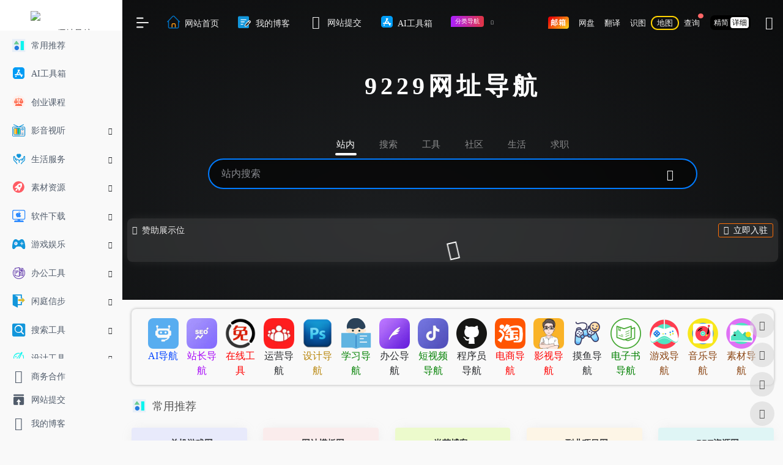

--- FILE ---
content_type: text/html; charset=UTF-8
request_url: http://zhaiwan.net/?date=2024-3-21
body_size: 52674
content:
<!DOCTYPE html><html lang="zh-Hans" class="io-grey-mode"><head> <script> var default_c = "io-grey-mode"; var night = document.cookie.replace(/(?:(?:^|.*;\s*)io_night_mode\s*\=\s*([^;]*).*$)|^.*$/, "$1"); try { if (night === "0" || (!night && window.matchMedia("(prefers-color-scheme: dark)").matches)) { document.documentElement.classList.add("io-black-mode"); document.documentElement.classList.remove(default_c); } else { document.documentElement.classList.remove("io-black-mode"); document.documentElement.classList.add(default_c); } } catch (_) {}</script><meta charset="UTF-8"><meta name="renderer" content="webkit"/><meta name="force-rendering" content="webkit"/><meta http-equiv="X-UA-Compatible" content="IE=edge, chrome=1"><meta name="viewport" content="width=device-width, initial-scale=1.0, minimum-scale=1.0, maximum-scale=1.0, user-scalable=no"><title>9229网址导航-全网最实用的网址之家</title><meta name="theme-color" content="#f9f9f9" /><meta name="keywords" content="9229网址导航,9229网址大全,9229最实用的网址之家" /><meta name="description" content="9229网址导航(www.9229.net)是一个收录了各行业官网名站、有趣、实用网址导航，汇集了国内各大知名网站，帮助网民提供最简单最便捷的网上服务导航" /><meta property="og:type" content="website"><meta property="og:url" content="https://dh.9229.net"/> <meta property="og:title" content="9229网址导航-全网最实用的网址之家"><meta property="og:description" content="9229网址导航(www.9229.net)是一个收录了各行业官网名站、有趣、实用网址导航，汇集了国内各大知名网站，帮助网民提供最简单最便捷的网上服务导航"><meta property="og:image" content="https://www.9229.net/static/images/logo.png"><meta property="og:site_name" content="9229网址导航"><link rel="shortcut icon" href="https://www.9229.net/favicon.ico"><link rel="apple-touch-icon" href="https://www.9229.net/favicon.ico"><!--[if IE]><script src="http://dh.9229.net/wp-content/themes/onenav/js/html5.min.js"></script><![endif]--><meta name='robots' content='max-image-preview:large' /><style id='wp-img-auto-sizes-contain-inline-css' type='text/css'>img:is([sizes=auto i],[sizes^="auto," i]){contain-intrinsic-size:3000px 1500px}/*# sourceURL=wp-img-auto-sizes-contain-inline-css */</style><style id='classic-theme-styles-inline-css' type='text/css'>/*! This file is auto-generated */.wp-block-button__link{color:#fff;background-color:#32373c;border-radius:9999px;box-shadow:none;text-decoration:none;padding:calc(.667em + 2px) calc(1.333em + 2px);font-size:1.125em}.wp-block-file__button{background:#32373c;color:#fff;text-decoration:none}/*# sourceURL=/wp-includes/css/classic-themes.min.css */</style><link rel='stylesheet' id='onenav_child-css' href='http://dh.9229.net/wp-content/themes/onenav/../onenav-child/child-style.css' type='text/css' media='all' /><link rel='stylesheet' id='iconfont-css' href='http://dh.9229.net/wp-content/themes/onenav/css/iconfont.css' type='text/css' media='all' /><link rel='stylesheet' id='iconfont-io-1-css' href='//at.alicdn.com/t/font_1620678_18rbnd2homc.css' type='text/css' media='all' /><link rel='stylesheet' id='iconfont-io-2-css' href='//at.alicdn.com/t/c/font_3175743_fopr7r5d4os.css' type='text/css' media='all' /><link rel='stylesheet' id='iconfont-io-3-css' href='//at.alicdn.com/t/c/font_3336239_h157tuys2ek.css' type='text/css' media='all' /><link rel='stylesheet' id='iconfont-io-4-css' href='//at.alicdn.com/t/c/font_3597369_ztpvd9zy6f.css' type='text/css' media='all' /><link rel='stylesheet' id='iconfont-io-5-css' href='//at.alicdn.com/t/c/font_3875755_rg21y64qnu.css' type='text/css' media='all' /><link rel='stylesheet' id='iconfont-io-6-css' href='//at.alicdn.com/t/c/font_4285594_y7sjukbbud.css' type='text/css' media='all' /><link rel='stylesheet' id='bootstrap-css' href='http://dh.9229.net/wp-content/themes/onenav/css/bootstrap.min.css' type='text/css' media='all' /><link rel='stylesheet' id='swiper-css' href='http://dh.9229.net/wp-content/themes/onenav/css/swiper-bundle.min.css' type='text/css' media='all' /><link rel='stylesheet' id='style-css' href='http://dh.9229.net/wp-content/themes/onenav/css/style.min.css' type='text/css' media='all' /><script type="text/javascript" src="http://dh.9229.net/wp-content/themes/onenav/js/jquery.min.js" id="jquery-js"></script><script type="text/javascript" id="jquery-js-after">/* <![CDATA[ *//* <![CDATA[ */ function loadFunc(func) {if (document.all){window.attachEvent("onload",func);}else{window.addEventListener("load",func,false);}} /* ]]]]><![CDATA[> *///# sourceURL=jquery-js-after/* ]]> */</script><style>.io.icon-fw,.iconfont.icon-fw { width: 1.15em;}.screenshot-carousel .img_wrapper a{display:contents}.fancybox-slide--iframe .fancybox-content{max-width :1280px;margin:0}.fancybox-slide--iframe.fancybox-slide{padding:44px 0}.navbar-nav .menu-item-286 a{background: #ff8116;border-radius: 50px!important;padding: 5px 10px!important;margin: 5px 0!important;color: #fff!important;}.navbar-nav .menu-item-286 a i{position: absolute;top: 0;right: -10px;color: #f13522;}.io-black-mode .navbar-nav .menu-item-286 a{background: #ce9412;}.io-black-mode .navbar-nav .menu-item-286 a i{color: #fff;}@font-face {font-family: 'moonbridge';src:url('https://cdn.jsdelivr.net/gh/TaylorLottner/CDN@master/TYPES/moonbridge/moonbridge.woff2') format('woff2'),url('https://cdn.jsdelivr.net/gh/TaylorLottner/CDN@master/TYPES/moonbridge/moonbridge.woff') format('woff'),url('https://cdn.jsdelivr.net/gh/TaylorLottner/CDN@master/TYPES/moonbridge/moonbridge.ttf') format('truetype');font-weight: normal;font-style: normal;font-display: swap;}:not(i) {font-family: "moonbridge";}.customize-width{max-width:1850px}.sidebar-nav{width:200px}@media (min-width: 768px){.main-content{margin-left:200px;}.main-content .page-header{left:200px;}}</style><script>(function(a,b){a.ioLetterAvatar=function(d,l,j){d=d||"";l=l||60;var h="#1abc9c #2ecc71 #3498db #9b59b6 #3fe95e #16a085 #27ae60 #2980b9 #8e44ad #fc3e50 #f1c40f #e67e22 #e74c3c #00bcd4 #95aa36 #f39c12 #d35400 #c0392b #b2df1e #7ffc8d".split(" "),f,c,k,g,e,i,t,m;f=String(d).toUpperCase();f=f?f.charAt(0):"?";if(a.devicePixelRatio){l=(l*a.devicePixelRatio)}c=parseInt((((f=="?"?72:f.charCodeAt(0))-64)*12345).toString().slice(0,5));k=c%(h.length-1);t=(c+1)%(h.length-1);m=(c-1)%(h.length-1);g=b.createElement("canvas");g.width=l;g.height=l;e=g.getContext("2d");e.fillStyle=j?j:h[k];e.fillRect(0,0,g.width,g.height); e.arc((c*180)%l,(c*150)%l, (c/120)%l ,0 ,360 );e.fillStyle=h[t];e.globalAlpha = .6;e.fill();e.save();e.beginPath();e.fillStyle=h[m];e.globalAlpha = .4;e.arc((c*20)%l,(c*50)%l, ((99999-c)/80)%l,0 ,360 );e.fill();e.font=Math.round(g.width/2)+"px 'Microsoft Yahei'";e.textAlign="center";e.fillStyle="#fff";e.globalAlpha = 1;e.fillText(f,l/2,l/1.5);i=g.toDataURL();g=null;return i}})(window,document);</script><!-- 自定义代码 --><!-- end 自定义代码 --></head> <body class="home blog wp-theme-onenav wp-child-theme-onenav-child sidebar_no"><div id="loading"><style> #preloader_3{position:relative} #preloader_3:before{width:20px;height:20px;border-radius:20px;content:'';position:absolute;background:#db448b;left:-20px;animation: preloader_3_before 1.5s infinite ease-in-out;} #preloader_3:after{width:20px;height:20px;border-radius:20px;content:'';position:absolute;background:#f1404b;animation: preloader_3_after 1.5s infinite ease-in-out;} @keyframes preloader_3_before{0% {transform: translateX(0px) rotate(0deg)}50% {transform: translateX(50px) scale(1.2) rotate(260deg); background:#f1404b;border-radius:0px;}100% {transform: translateX(0px) rotate(0deg)}} @keyframes preloader_3_after{0% {transform: translateX(0px)}50% {transform: translateX(-50px) scale(1.2) rotate(-260deg);background:#db448b;border-radius:0px;}100% {transform: translateX(0px)}}</style><div id="preloader_3"></div></div> <div id="sidebar" class="sticky sidebar-nav fade"> <div class="modal-dialog h-100 sidebar-nav-inner"> <div class="sidebar-logo border-bottom border-color"> <!-- logo --> <div class="logo overflow-hidden"> <h1 class="text-hide position-absolute">9229网址导航</h1> <a href="https://dh.9229.net" class="logo-expanded"> <img src="https://www.9229.net/static/images/logo.png" height="40" class="logo-light" alt="9229网址导航"> <img src="https://www.9229.net/static/images/logo.png" height="40" class="logo-dark d-none" alt="9229网址导航"> </a> <a href="https://dh.9229.net" class="logo-collapsed"> <img src="https://www.9229.net/favicon.ico" height="40" class="logo-light" alt="9229网址导航"> <img src="https://www.9229.net/favicon.ico" height="40" class="logo-dark d-none" alt="9229网址导航"> </a> </div> <!-- logo end --> </div> <div class="sidebar-menu flex-fill"> <div class="sidebar-scroll" > <div class="sidebar-menu-inner"> <ul> <li class="sidebar-item"> <a href="#term-98" class="smooth"> <i class="io io-gongju1e icon-fw icon-lg icon-fw icon-lg"></i> <span>常用推荐</span> </a> </li> <li class="sidebar-item"> <a href="https://dh.9229.net/aitool" target=""> <i class="io io-zc12r icon-fw icon-lg icon-fw icon-lg"></i> <span>AI工具箱</span> </a> </li> <li class="sidebar-item"> <a href="#term-32610" class="smooth"> <i class="io io-falvfuwu1r icon-fw icon-lg"></i> <span>创业课程</span> </a> </li> <li class="sidebar-item"> <a href="#term-319" class="smooth" data-change="#term-319"> <i class="io io-dianying1 icon-fw icon-lg icon-fw icon-lg"></i> <span>影音视听</span> </a> <i class="iconfont icon-arrow-r-m sidebar-more text-sm"></i> <ul > <li> <a href="#term-319-320" class="smooth"><span>免费影视</span></a> </li> <li> <a href="#term-319-321" class="smooth"><span>会员影视</span></a> </li> <li> <a href="#term-319-322" class="smooth"><span>中短视频</span></a> </li> <li> <a href="#term-319-323" class="smooth"><span>爽文短剧</span></a> </li> <li> <a href="#term-319-324" class="smooth"><span>直播平台</span></a> </li> <li> <a href="#term-319-325" class="smooth"><span>动漫番剧</span></a> </li> <li> <a href="#term-319-326" class="smooth"><span>在线漫画</span></a> </li> <li> <a href="#term-319-327" class="smooth"><span>歌曲音乐</span></a> </li> <li> <a href="#term-319-329" class="smooth"><span>在线解析</span></a> </li> <li> <a href="#term-319-328" class="smooth"><span>有声读物</span></a> </li> </ul> </li> <li class="sidebar-item"> <a href="#term-366" class="smooth" data-change="#term-366"> <i class="io io-shequfuwuzhan icon-fw icon-lg icon-fw icon-lg"></i> <span>生活服务</span> </a> <i class="iconfont icon-arrow-r-m sidebar-more text-sm"></i> <ul > <li> <a href="#term-366-9075" class="smooth"><span>便民查询</span></a> </li> <li> <a href="#term-366-372" class="smooth"><span>找房租房</span></a> </li> <li> <a href="#term-366-370" class="smooth"><span>婚恋交友</span></a> </li> <li> <a href="#term-366-367" class="smooth"><span>购物海淘</span></a> </li> <li> <a href="#term-366-371" class="smooth"><span>旅游出行</span></a> </li> <li> <a href="#term-366-8725" class="smooth"><span>家装装修</span></a> </li> <li> <a href="#term-366-9011" class="smooth"><span>保险大全</span></a> </li> <li> <a href="#term-366-369" class="smooth"><span>二手交易</span></a> </li> <li> <a href="#term-366-368" class="smooth"><span>美食菜谱</span></a> </li> <li> <a href="#term-366-390" class="smooth"><span>医疗健康</span></a> </li> <li> <a href="#term-366-4772" class="smooth"><span>求职招聘</span></a> </li> <li> <a href="#term-366-391" class="smooth"><span>家电维修</span></a> </li> <li> <a href="#term-366-392" class="smooth"><span>快递物流</span></a> </li> <li> <a href="#term-366-393" class="smooth"><span>投诉举报</span></a> </li> </ul> </li> <li class="sidebar-item"> <a href="#term-144" class="smooth" data-change="#term-144"> <i class="io io-xiaoshuai icon-fw icon-lg icon-fw icon-lg"></i> <span>素材资源</span> </a> <i class="iconfont icon-arrow-r-m sidebar-more text-sm"></i> <ul > <li> <a href="#term-144-184" class="smooth"><span>平面素材</span></a> </li> <li> <a href="#term-144-174" class="smooth"><span>PPT素材</span></a> </li> <li> <a href="#term-144-175" class="smooth"><span>Sketch资源</span></a> </li> <li> <a href="#term-144-180" class="smooth"><span>图标素材</span></a> </li> <li> <a href="#term-144-176" class="smooth"><span>UI资源</span></a> </li> <li> <a href="#term-144-183" class="smooth"><span>字体资源</span></a> </li> <li> <a href="#term-144-185" class="smooth"><span>摄影图库</span></a> </li> <li> <a href="#term-144-385" class="smooth"><span>GIF动图</span></a> </li> <li> <a href="#term-144-386" class="smooth"><span>免扣PNG</span></a> </li> </ul> </li> <li class="sidebar-item"> <a href="#term-13192" class="smooth" data-change="#term-13192"> <i class="io io-mac1 icon-fw icon-lg icon-fw icon-lg"></i> <span>软件下载</span> </a> <i class="iconfont icon-arrow-r-m sidebar-more text-sm"></i> <ul > <li> <a href="#term-13192-13193" class="smooth"><span>软件驿站</span></a> </li> <li> <a href="#term-13192-13194" class="smooth"><span>软件博客</span></a> </li> <li> <a href="#term-13192-13195" class="smooth"><span>软件论坛</span></a> </li> <li> <a href="#term-13192-13196" class="smooth"><span>Win软件</span></a> </li> <li> <a href="#term-13192-13197" class="smooth"><span>Mac软件</span></a> </li> <li> <a href="#term-13192-13198" class="smooth"><span>捷径库</span></a> </li> <li> <a href="#term-13192-13199" class="smooth"><span>IOS应用</span></a> </li> <li> <a href="#term-13192-13200" class="smooth"><span>安卓应用</span></a> </li> <li> <a href="#term-13192-13201" class="smooth"><span>系统镜像</span></a> </li> <li> <a href="#term-13192-13202" class="smooth"><span>主流软件站</span></a> </li> </ul> </li> <li class="sidebar-item"> <a href="#term-330" class="smooth" data-change="#term-330"> <i class="io io-youxi1 icon-fw icon-lg icon-fw icon-lg"></i> <span>游戏娱乐</span> </a> <i class="iconfont icon-arrow-r-m sidebar-more text-sm"></i> <ul > <li> <a href="#term-330-331" class="smooth"><span>单机游戏</span></a> </li> <li> <a href="#term-330-332" class="smooth"><span>游戏平台</span></a> </li> <li> <a href="#term-330-333" class="smooth"><span>游戏厂商</span></a> </li> <li> <a href="#term-330-334" class="smooth"><span>休闲游戏</span></a> </li> <li> <a href="#term-330-335" class="smooth"><span>网页游戏</span></a> </li> <li> <a href="#term-330-336" class="smooth"><span>云游平台</span></a> </li> <li> <a href="#term-330-337" class="smooth"><span>资讯攻略</span></a> </li> <li> <a href="#term-330-338" class="smooth"><span>游戏工具</span></a> </li> </ul> </li> <li class="sidebar-item"> <a href="#term-339" class="smooth" data-change="#term-339"> <i class="io io-xianxingtubiaowenjian icon-fw icon-lg icon-fw icon-lg"></i> <span>办公工具</span> </a> <i class="iconfont icon-arrow-r-m sidebar-more text-sm"></i> <ul > <li> <a href="#term-339-341" class="smooth"><span>综合工具</span></a> </li> <li> <a href="#term-339-340" class="smooth"><span>协同办公</span></a> </li> <li> <a href="#term-339-342" class="smooth"><span>文档笔记</span></a> </li> <li> <a href="#term-339-343" class="smooth"><span>网盘存储</span></a> </li> <li> <a href="#term-339-344" class="smooth"><span>图片处理</span></a> </li> <li> <a href="#term-339-345" class="smooth"><span>格式转换</span></a> </li> <li> <a href="#term-339-346" class="smooth"><span>PDF工具</span></a> </li> <li> <a href="#term-339-347" class="smooth"><span>文件操作</span></a> </li> <li> <a href="#term-339-348" class="smooth"><span>隐私安全</span></a> </li> <li> <a href="#term-339-349" class="smooth"><span>常用邮箱</span></a> </li> </ul> </li> <li class="sidebar-item"> <a href="#term-1862" class="smooth" data-change="#term-1862"> <i class="io io-ziyuan5 icon-fw icon-lg icon-fw icon-lg"></i> <span>闲庭信步</span> </a> <i class="iconfont icon-arrow-r-m sidebar-more text-sm"></i> <ul > <li> <a href="#term-1862-1863" class="smooth"><span>社交网络</span></a> </li> <li> <a href="#term-1862-1864" class="smooth"><span>中文新闻</span></a> </li> <li> <a href="#term-1862-1865" class="smooth"><span>在线阅读</span></a> </li> <li> <a href="#term-1862-1866" class="smooth"><span>小说下载</span></a> </li> <li> <a href="#term-1862-1867" class="smooth"><span>书源仓库</span></a> </li> <li> <a href="#term-1862-1868" class="smooth"><span>电台听书</span></a> </li> <li> <a href="#term-1862-1869" class="smooth"><span>图片壁纸</span></a> </li> <li> <a href="#term-1862-1870" class="smooth"><span>投资理财</span></a> </li> <li> <a href="#term-1862-1871" class="smooth"><span>沙雕网站</span></a> </li> <li> <a href="#term-1862-1872" class="smooth"><span>酷站收藏</span></a> </li> </ul> </li> <li class="sidebar-item"> <a href="#term-350" class="smooth" data-change="#term-350"> <i class="io io-chaxuncaipin1 icon-fw icon-lg icon-fw icon-lg"></i> <span>搜索工具</span> </a> <i class="iconfont icon-arrow-r-m sidebar-more text-sm"></i> <ul > <li> <a href="#term-350-351" class="smooth"><span>搜索平台</span></a> </li> <li> <a href="#term-350-352" class="smooth"><span>网盘搜索</span></a> </li> <li> <a href="#term-350-353" class="smooth"><span>磁力搜索</span></a> </li> <li> <a href="#term-350-354" class="smooth"><span>网盘社区</span></a> </li> <li> <a href="#term-350-355" class="smooth"><span>小说搜索</span></a> </li> <li> <a href="#term-350-356" class="smooth"><span>搜索达人</span></a> </li> <li> <a href="#term-350-357" class="smooth"><span>以图识图</span></a> </li> </ul> </li> <li class="sidebar-item"> <a href="#term-358" class="smooth" data-change="#term-358"> <i class="io io-houqishejimeigong icon-fw icon-lg icon-fw icon-lg"></i> <span>设计工具</span> </a> <i class="iconfont icon-arrow-r-m sidebar-more text-sm"></i> <ul > <li> <a href="#term-358-359" class="smooth"><span>在线设计</span></a> </li> <li> <a href="#term-358-360" class="smooth"><span>logo制作</span></a> </li> <li> <a href="#term-358-361" class="smooth"><span>免费图标</span></a> </li> <li> <a href="#term-358-362" class="smooth"><span>灵感采撷</span></a> </li> <li> <a href="#term-358-363" class="smooth"><span>图片素材</span></a> </li> <li> <a href="#term-358-365" class="smooth"><span>设计团队</span></a> </li> <li> <a href="#term-358-364" class="smooth"><span>设计字体</span></a> </li> </ul> </li> <li class="sidebar-item"> <a href="#term-4814" class="smooth" data-change="#term-4814"> <i class="io io-jiaoyu icon-fw icon-lg icon-fw icon-lg"></i> <span>学习充电</span> </a> <i class="iconfont icon-arrow-r-m sidebar-more text-sm"></i> <ul > <li> <a href="#term-4814-4815" class="smooth"><span>综合平台</span></a> </li> <li> <a href="#term-4814-4860" class="smooth"><span>在线课堂</span></a> </li> <li> <a href="#term-4814-4871" class="smooth"><span>外语学习</span></a> </li> <li> <a href="#term-4814-4895" class="smooth"><span>职称考证</span></a> </li> <li> <a href="#term-4814-4907" class="smooth"><span>学历提升</span></a> </li> <li> <a href="#term-4814-4914" class="smooth"><span>学龄教育</span></a> </li> <li> <a href="#term-4814-4915" class="smooth"><span>人文历史</span></a> </li> <li> <a href="#term-4814-4916" class="smooth"><span>科学频道</span></a> </li> <li> <a href="#term-4814-4917" class="smooth"><span>开发教程</span></a> </li> <li> <a href="#term-4814-4918" class="smooth"><span>建站教程</span></a> </li> </ul> </li> <li class="sidebar-item"> <a href="#term-373" class="smooth" data-change="#term-373"> <i class="io io-kaifa1 icon-fw icon-lg icon-fw icon-lg"></i> <span>网站建设</span> </a> <i class="iconfont icon-arrow-r-m sidebar-more text-sm"></i> <ul > <li> <a href="#term-373-374" class="smooth"><span>域名注册</span></a> </li> <li> <a href="#term-373-5538" class="smooth"><span>国内主机</span></a> </li> <li> <a href="#term-373-5539" class="smooth"><span>国外主机</span></a> </li> <li> <a href="#term-373-379" class="smooth"><span>站长平台</span></a> </li> <li> <a href="#term-373-375" class="smooth"><span>SEO优化</span></a> </li> <li> <a href="#term-373-394" class="smooth"><span>站长资源</span></a> </li> <li> <a href="#term-373-381" class="smooth"><span>网站变现</span></a> </li> <li> <a href="#term-373-377" class="smooth"><span>商城系统</span></a> </li> <li> <a href="#term-373-378" class="smooth"><span>支付系统</span></a> </li> <li> <a href="#term-373-376" class="smooth"><span>影视CMS</span></a> </li> <li> <a href="#term-373-382" class="smooth"><span>流量统计</span></a> </li> <li> <a href="#term-373-380" class="smooth"><span>站长工具</span></a> </li> <li> <a href="#term-373-5541" class="smooth"><span>广告联盟</span></a> </li> <li> <a href="#term-373-5542" class="smooth"><span>任务平台</span></a> </li> <li> <a href="#term-373-383" class="smooth"><span>主流CMS</span></a> </li> </ul> </li> <li class="sidebar-item"> <a href="#term-395" class="smooth" data-change="#term-395"> <i class="io io-zaixiangongju1 icon-fw icon-lg icon-fw icon-lg"></i> <span>导航网站</span> </a> <i class="iconfont icon-arrow-r-m sidebar-more text-sm"></i> <ul > <li> <a href="#term-395-396" class="smooth"><span>综合导航</span></a> </li> <li> <a href="#term-395-397" class="smooth"><span>AI网址导航</span></a> </li> <li> <a href="#term-395-398" class="smooth"><span>办公网址导航</span></a> </li> <li> <a href="#term-395-399" class="smooth"><span>电影导航</span></a> </li> <li> <a href="#term-395-400" class="smooth"><span>程序员导航</span></a> </li> <li> <a href="#term-395-401" class="smooth"><span>设计网址导航</span></a> </li> <li> <a href="#term-395-402" class="smooth"><span>运营网址导航</span></a> </li> </ul> </li> <li class="sidebar-item"> <a href="#term-166" class="smooth"> <i class="iconfont icon-category icon-fw icon-lg"></i> <span>PC软件</span> </a> </li> <li class="sidebar-item"> <a href="#term-32612" class="smooth"> <i class="iconfont icon-category icon-fw icon-lg"></i> <span>热门电影</span> </a> </li> </ul> </div> </div> </div> <div class="border-top py-2 border-color"> <div class="flex-bottom"> <ul> <li id="menu-item-6001" class="menu-item menu-item-type-post_type menu-item-object-page menu-item-6001 sidebar-item"><a href="https://dh.9229.net/swhz"> <i class="iconfont icon-ad-copy icon-fw icon-lg"></i> <span>商务合作</span></a></li><li id="menu-item-832" class="menu-item menu-item-type-post_type menu-item-object-page menu-item-832 sidebar-item"><a href="https://dh.9229.net/contribute"> <i class="io io-tijiao icon-fw icon-lg"></i> <span>网站提交</span></a></li><li id="menu-item-876" class="menu-item menu-item-type-post_type menu-item-object-page menu-item-876 sidebar-item"><a href="https://dh.9229.net/blog"> <i class="iconfont icon-category icon-fw icon-lg"></i> <span>我的博客</span></a></li> </ul> </div> </div> </div> </div> <div class="main-content flex-fill"> <div class="big-header-banner header-nav"> <div id="header" class="page-header sticky"> <div class="navbar navbar-expand-md"> <div class="container-fluid p-0 position-relative"> <div class="position-absolute w-100 text-center"> <a href="https://dh.9229.net" class="navbar-brand d-md-none m-0" title="9229网址导航"> <img src="https://www.9229.net/static/images/logo.png" class="logo-light" alt="9229网址导航" height="30"> <img src="https://www.9229.net/static/images/logo.png" class="logo-dark d-none" alt="9229网址导航" height="30"> </a> </div> <div class="nav-item d-md-none mobile-menu py-2 position-relative"><a href="javascript:" id="sidebar-switch" data-toggle="modal" data-target="#sidebar"><i class="iconfont icon-classification icon-lg"></i></a></div> <div class="collapse navbar-collapse order-2 order-md-1"> <div class="header-mini-btn"> <label> <input id="mini-button" type="checkbox" checked="checked"> <svg viewBox="0 0 100 100" xmlns="http://www.w3.org/2000/svg"> <path class="line--1" d="M0 40h62c18 0 18-20-17 5L31 55"></path> <path class="line--2" d="M0 50h80"></path> <path class="line--3" d="M0 60h62c18 0 18 20-17-5L31 45"></path> </svg> </label> </div> <ul class="navbar-nav navbar-top site-menu mr-4"> <li id="menu-item-4324" class="menu-item menu-item-type-custom menu-item-object-custom menu-item-4324"><a href="/"><i class="io io-shouye1 icon-fw icon-lg"></i> 网站首页</a></li><li id="menu-item-834" class="menu-item menu-item-type-post_type menu-item-object-page menu-item-834"><a href="https://dh.9229.net/blog"><i class="io io-xieboke1 icon-fw icon-lg"></i> 我的博客</a></li><li id="menu-item-833" class="menu-item menu-item-type-post_type menu-item-object-page menu-item-833"><a href="https://dh.9229.net/contribute"> <i class="iconfont icon-category icon-fw icon-lg"></i> <span>网站提交</span></a></li><li id="menu-item-826" class="menu-item menu-item-type-custom menu-item-object-custom menu-item-826"><a target="_blank" href="/aitool"><i class="io io-zc12r icon-fw icon-lg"></i> AI工具箱</a></li><li id="menu-item-10095" class="menu-item menu-item-type-custom menu-item-object-custom menu-item-has-children menu-item-10095"><a href="#"><span class="zp">分类导航</span></a><ul class="sub-menu"> <li id="menu-item-12161" class="menu-item menu-item-type-post_type menu-item-object-page menu-item-12161"><a href="https://dh.9229.net/yingshi"><i class="io io-dianying1 icon-fw icon-lg"></i> 影视导航</a></li> <li id="menu-item-12800" class="menu-item menu-item-type-post_type menu-item-object-page menu-item-12800"><a href="https://dh.9229.net/moyu"><i class="io io-youxi1 icon-fw icon-lg"></i> 摸鱼导航</a></li> <li id="menu-item-10096" class="menu-item menu-item-type-post_type menu-item-object-page menu-item-10096"><a href="https://dh.9229.net/yunying"><i class="io io-yunying1 icon-fw icon-lg"></i> 运营导航</a></li> <li id="menu-item-10097" class="menu-item menu-item-type-post_type menu-item-object-page menu-item-10097"><a href="https://dh.9229.net/xuexi"><i class="io io-jiaoyu icon-fw icon-lg"></i> 学习导航</a></li> <li id="menu-item-12895" class="menu-item menu-item-type-post_type menu-item-object-page menu-item-12895"><a href="https://dh.9229.net/aitool"><i class="io io-zc8 icon-fw icon-lg"></i> AI导航</a></li> <li id="menu-item-10782" class="menu-item menu-item-type-post_type menu-item-object-page menu-item-10782"><a href="https://dh.9229.net/bangong"><i class="io io-icon-test icon-fw icon-lg"></i> 办公导航</a></li> <li id="menu-item-11683" class="menu-item menu-item-type-post_type menu-item-object-page menu-item-11683"><a href="https://dh.9229.net/gongju"><i class="io io-gongju1 icon-fw icon-lg"></i> 工具导航</a></li> <li id="menu-item-8985" class="menu-item menu-item-type-post_type menu-item-object-page menu-item-8985"><a href="https://dh.9229.net/zhanzhang"><i class="io io-xiaoshuai icon-fw icon-lg"></i> 站长导航</a></li> <li id="menu-item-11836" class="menu-item menu-item-type-post_type menu-item-object-page menu-item-11836"><a href="https://dh.9229.net/dianshang"><i class="io io-taobao1 icon-fw icon-lg"></i> 电商导航</a></li> <li id="menu-item-12162" class="menu-item menu-item-type-post_type menu-item-object-page menu-item-12162"><a href="https://dh.9229.net/sheji"><i class="io io-houqishejimeigong icon-fw icon-lg"></i> 设计导航</a></li> <li id="menu-item-12894" class="menu-item menu-item-type-post_type menu-item-object-page menu-item-12894"><a href="https://dh.9229.net/cxy"><i class="io io-kaifa1 icon-fw icon-lg"></i> 程序员导航</a></li> <li id="menu-item-12867" class="menu-item menu-item-type-post_type menu-item-object-page menu-item-12867"><a href="https://dh.9229.net/duanshipin"><i class="io io-zhibo icon-fw icon-lg"></i> 短视频导航</a></li> <li id="menu-item-13139" class="menu-item menu-item-type-post_type menu-item-object-page menu-item-13139"><a href="https://dh.9229.net/dzs"><i class="io io-xuexi1 icon-fw icon-lg"></i> 电子书导航</a></li> <li id="menu-item-13140" class="menu-item menu-item-type-post_type menu-item-object-page menu-item-13140"><a href="https://dh.9229.net/youxi"><i class="io io-xianxingyouxijia icon-fw icon-lg"></i> 游戏导航</a></li> <li id="menu-item-13181" class="menu-item menu-item-type-post_type menu-item-object-page menu-item-13181"><a href="https://dh.9229.net/music"><i class="io io-tubiaozhizuomobanyihuifu- icon-fw icon-lg"></i> 音乐导航</a></li> <li id="menu-item-13183" class="menu-item menu-item-type-post_type menu-item-object-page menu-item-13183"><a href="https://dh.9229.net/scdh"><i class="io io-a-NewFolder1r icon-fw icon-lg"></i> 素材导航</a></li></ul></li> </ul> </div><ul class="nav navbar-menu text-xs order-1 order-md-2 position-relative topgj_r" style="margin-right:9px;"> <li class="menu-item menu-item-type-post_type menu-item-object-page"> <a rel="noopener" href="javascript:void(0)"> <span class="news">邮箱</span></a> <ul class="sub-menu-z"><li class="menu-item-z"><a target="_blank" rel="nofollow" href="https://mail.qq.com/"><span>QQ邮箱</span></a></li> <li class="menu-item-z"><a target="_blank" rel="nofollow" href="https://mail.163.com/"><span>163邮箱</span></a></li> <li class="menu-item-z"><a target="_blank" rel="nofollow" href="https://www.126.com/"><span>126邮箱</span></a></li> <li class="menu-item-z"><a target="_blank" rel="nofollow" href="https://mail.sina.com.cn/"><span>新浪邮箱</span></a></li> <li class="menu-item-z"><a target="_blank" rel="nofollow" href="https://outlook.live.com/"><span>Outlook</span></a></li><li class="menu-item-z"><a target="_blank" href="/youxiangdaohang"><span>更多&gt;&gt;</span></a></li> </ul></li><li class="menu-item menu-item-type-post_type menu-item-object-page"><a rel="noopener" href="javascript:void(0)"> <span>网盘</span></a><ul class="sub-menu-z"> <li class="menu-item-z"><a target="_blank" rel="nofollow" href="https://pan.baidu.com/"><span>百度网盘</span></a></li><li class="menu-item-z"><a target="_blank" rel="nofollow" href="https://www.aliyundrive.com/"><span>阿里云盘</span></a></li> <li class="menu-item-z"><a target="_blank" rel="nofollow" href="https://www.weiyun.com/"><span>微云</span></a></li> <li class="menu-item-z"><a target="_blank" rel="nofollow" href="https://www.wenshushu.cn/"><span>文叔叔</span></a></li> <li class="menu-item-z"><a target="_blank" rel="nofollow" href="https://www.lanzou.com/"><span>蓝奏云</span></a></li> <li class="menu-item-z"><a target="_blank" href="/ypdh"><span>更多&gt;&gt;</span></a></li></ul> </li><li class="menu-item menu-item-type-post_type menu-item-object-page"><a rel="noopener" href="javascript:void(0)"> <span>翻译</span></a><ul class="sub-menu-z"> <li class="menu-item-z"><a target="_blank" rel="nofollow" href="https://translate.google.cn/"><span>谷歌翻译</span></a></li><li class="menu-item-z"><a target="_blank" rel="nofollow" href="https://fanyi.baidu.com/"><span>百度翻译</span></a></li> <li class="menu-item-z"><a target="_blank" rel="nofollow" href="https://fanyi.youdao.com/"><span>有道翻译</span></a></li></ul> </li><li class="menu-item menu-item-type-post_type menu-item-object-page"><a rel="noopener" href="javascript:void(0)"><span>识图</span></a><ul class="sub-menu-z"><li class="menu-item-z"><a href="https://cn.bing.com/visualsearch" target="_blank">Bing识图</a></li><li class="menu-item-z"><a href="//graph.baidu.com/pcpage/index?tpl_from=pc" target="_blank">百度识图</a></li><li class="menu-item-z"><a href="//pic.sogou.com/" target="_blank">搜狗</a></li><li class="menu-item-z"><a href="//st.so.com/" target="_blank">360识图</a></li><li class="menu-item-z"><a href="//yandex.com/images/" target="_blank">Yandex识图</a></li></ul></li><li class="menu-item menu-item-type-post_type menu-item-object-page" style="border:2px solid #ffd100;border-radius: 30px;width:46px;text-align:center;"><a target="_blank" rel="nofollow" href="https://map.baidu.com/"> <span>地图</span></a> </li><li class="menu-item menu-item-type-post_type menu-item-object-page"> <a rel="noopener" href="javascript:void(0)"> <span>查询<sup class="hot"></sup></span></a><ul class="sub-menu-z"> <li class="menu-item-z"><a target="_blank" rel="nofollow" href="http://bing.kuaidi100.com/"><span style="color: #ff6600;"><strong>查快递</strong></span></a></li><li class="menu-item-z"><a target="_blank" rel="nofollow" href="https://pc.cx580.com/"><span style="color: #ff00ff;"><strong>查违章</strong></span></a></li> <li class="menu-item-z"><a target="_blank" rel="nofollow" href="https://www.gerensuodeshui.cn/"><span style="color: #99cc00;"><strong>查个税</strong></span></a></li> <li class="menu-item-z"><a target="_blank" rel="nofollow" href="https://www.xe.com/zh-CN/"><span style="color: #0cf2fd;"><strong>查汇率</strong></span></a></li> <li class="menu-item-z"><a target="_blank" rel="nofollow" href="https://chacha.so.com/copyright-home"><span style="color: #f00e4e;"><strong>查版权</strong></span></a></li> <li class="menu-item-z"><a target="_blank" href="https://www.xingzuobaike.com/chaxun/"><span style="color: #ffcc00;"><strong>查星座</strong></span></a></li></ul> </li></ul> <ul class="nav navbar-menu text-xs order-1 order-md-2 position-relative"> <!--添加网址模块“精简/详细”功能开始--><div class="concise-btn custom-piece_c_b" id="reduced-mode"><span id="cur_jj" class="s">精简</span><span id="cur_xx" class="s">详细</span></div> <link rel="stylesheet" type="text/css" href="/wp-content/themes/onenav/reduced-mode/reduced-mode.css"><script src="/wp-content/themes/onenav/reduced-mode/reduced-mode.js"></script><!--添加网址模块“精简/详细”功能结束--> <li class="nav-login ml-3 ml-md-4"> <a href="https://dh.9229.net/login/?redirect_to=https://dh.9229.net" title="登录"><i class="iconfont icon-user icon-lg"></i></a> </li> </ul> </div> </div> </div> <div class="placeholder"></div> </div><div class="header-big css-bing mb-4" style="background-image: url(https://dh.9229.net/wp-content/uploads/bing/1768608000_1920x1080.jpg)"><div class="gradient-linear" style="top:0"></div> <div class="s-search"><div id="search" class="s-search mx-auto"> <div class="big-title text-center mb-3 mb-md-5 mt-2"> <h2 class="h1" style="letter-spacing: 6px;">9229网址导航</h2> </div> <div id="search-list-menu" class=""> <div class="s-type text-center"> <div class="s-type-list big tab-auto-scrollbar overflow-x-auto"> <div class="anchor" style="position: absolute; left: 50%; opacity: 0;"></div> <label for="type-big-zhannei" class="active" data-page="home" data-id="group-z"><span>站内</span></label><label for="type-baidu1" data-page="home" data-id="group-b"><span>搜索</span></label><label for="type-br" data-page="home" data-id="group-c"><span>工具</span></label><label for="type-zhihu" data-page="home" data-id="group-d"><span>社区</span></label><label for="type-taobao1" data-page="home" data-id="group-e"><span>生活</span></label><label for="type-qiuzhi" data-page="home" data-id="group-a"><span>求职</span></label> </div> </div> </div> <form action="https://dh.9229.net?s=" method="get" target="_blank" class="super-search-fm"> <input type="text" id="search-text" class="form-control smart-tips search-key" zhannei="" placeholder="输入关键字搜索" style="outline:0" autocomplete="off" data-status="true"> <button type="submit" id="btn_search"><i class="iconfont icon-search"></i></button> </form> <div id="search-list" class="hide-type-list"> <div class="search-group justify-content-center group-z s-current"> <ul class="search-type tab-auto-scrollbar overflow-x-auto"> <li ><input checked="checked" hidden="" type="radio" name="type" data-page="home" id="type-big-zhannei" value="https://dh.9229.net/?post_type=sites&amp;s=" data-placeholder="站内搜索"></li> </ul> </div> <div class="search-group justify-content-center group-b "><ul class="search-type tab-auto-scrollbar overflow-x-auto"><li><input hidden type="radio" name="type" data-page="home" id="type-baidu1" value="https://www.baidu.com/s?wd=%s%" data-placeholder="百度一下"><label for="type-baidu1"><span class="text-muted">百度</span></label></li><li><input hidden type="radio" name="type" data-page="home" id="type-google1" value="https://www.google.com/search?q=%s%" data-placeholder="谷歌两下"><label for="type-google1"><span class="text-muted">Google</span></label></li><li><input hidden type="radio" name="type" data-page="home" id="type-360" value="https://www.so.com/s?q=%s%" data-placeholder="360好搜"><label for="type-360"><span class="text-muted">360</span></label></li><li><input hidden type="radio" name="type" data-page="home" id="type-sogo" value="https://www.sogou.com/web?query=%s%" data-placeholder="搜狗搜索"><label for="type-sogo"><span class="text-muted">搜狗</span></label></li><li><input hidden type="radio" name="type" data-page="home" id="type-bing1" value="https://cn.bing.com/search?q=%s%" data-placeholder="微软Bing搜索"><label for="type-bing1"><span class="text-muted">Bing</span></label></li><li><input hidden type="radio" name="type" data-page="home" id="type-sm" value="https://yz.m.sm.cn/s?q=%s%" data-placeholder="UC移动端搜索"><label for="type-sm"><span class="text-muted">神马</span></label></li></ul></div><div class="search-group justify-content-center group-c "><ul class="search-type tab-auto-scrollbar overflow-x-auto"><li><input hidden type="radio" name="type" data-page="home" id="type-br" value="https://seo.5118.com/%s%?t=ydm" data-placeholder="请输入网址(不带https://)"><label for="type-br"><span class="text-muted">权重查询</span></label></li><li><input hidden type="radio" name="type" data-page="home" id="type-links" value="https://ahrefs.5118.com/%s%?t=ydm" data-placeholder="请输入网址(不带https://)"><label for="type-links"><span class="text-muted">友链检测</span></label></li><li><input hidden type="radio" name="type" data-page="home" id="type-icp" value="https://icp.5118.com/domain/%s%?t=ydm" data-placeholder="请输入网址(不带https://)"><label for="type-icp"><span class="text-muted">备案查询</span></label></li><li><input hidden type="radio" name="type" data-page="home" id="type-seo" value="https://seo.5118.com/%s%?t=ydm" data-placeholder="请输入网址(不带https://)"><label for="type-seo"><span class="text-muted">SEO查询</span></label></li><li><input hidden type="radio" name="type" data-page="home" id="type-ciku" value="https://www.5118.com/seo/newrelated/%s%?t=ydm" data-placeholder="请输入关键词"><label for="type-ciku"><span class="text-muted">关键词挖掘</span></label></li><li><input hidden type="radio" name="type" data-page="home" id="type-51key" value="https://so.5118.com/all/%s%?t=ydm" data-placeholder="请输入关键词"><label for="type-51key"><span class="text-muted">素材搜索</span></label></li><li><input hidden type="radio" name="type" data-page="home" id="type-51kt" value="https://www.kt1.com/wordfrequency/yuliao/%s%?t=ydm" data-placeholder="请输入关键词"><label for="type-51kt"><span class="text-muted">大数据词云</span></label></li></ul></div><div class="search-group justify-content-center group-d "><ul class="search-type tab-auto-scrollbar overflow-x-auto"><li><input hidden type="radio" name="type" data-page="home" id="type-zhihu" value="https://www.zhihu.com/search?type=content&amp;q=%s%" data-placeholder="知乎"><label for="type-zhihu"><span class="text-muted">知乎</span></label></li><li><input hidden type="radio" name="type" data-page="home" id="type-wechat" value="https://weixin.sogou.com/weixin?type=2&amp;query=%s%" data-placeholder="微信"><label for="type-wechat"><span class="text-muted">微信</span></label></li><li><input hidden type="radio" name="type" data-page="home" id="type-weibo" value="https://s.weibo.com/weibo/%s%" data-placeholder="微博"><label for="type-weibo"><span class="text-muted">微博</span></label></li><li><input hidden type="radio" name="type" data-page="home" id="type-douban" value="https://www.douban.com/search?q=%s%" data-placeholder="豆瓣"><label for="type-douban"><span class="text-muted">豆瓣</span></label></li><li><input hidden type="radio" name="type" data-page="home" id="type-why" value="https://ask.seowhy.com/search/?q=%s%" data-placeholder="SEO问答社区"><label for="type-why"><span class="text-muted">搜外问答</span></label></li></ul></div><div class="search-group justify-content-center group-e "><ul class="search-type tab-auto-scrollbar overflow-x-auto"><li><input hidden type="radio" name="type" data-page="home" id="type-taobao1" value="https://s.taobao.com/search?q=%s%" data-placeholder="淘宝"><label for="type-taobao1"><span class="text-muted">淘宝</span></label></li><li><input hidden type="radio" name="type" data-page="home" id="type-jd" value="https://search.jd.com/Search?keyword=%s%" data-placeholder="京东"><label for="type-jd"><span class="text-muted">京东</span></label></li><li><input hidden type="radio" name="type" data-page="home" id="type-xiachufang" value="https://www.xiachufang.com/search/?keyword=%s%" data-placeholder="下厨房"><label for="type-xiachufang"><span class="text-muted">下厨房</span></label></li><li><input hidden type="radio" name="type" data-page="home" id="type-xiangha" value="https://www.xiangha.com/so/?q=caipu&amp;s=%s%" data-placeholder="香哈菜谱"><label for="type-xiangha"><span class="text-muted">香哈菜谱</span></label></li><li><input hidden type="radio" name="type" data-page="home" id="type-12306" value="https://www.12306.cn/?%s%" data-placeholder="12306"><label for="type-12306"><span class="text-muted">12306</span></label></li><li><input hidden type="radio" name="type" data-page="home" id="type-kd100" value="https://www.kuaidi100.com/?%s%" data-placeholder="快递100"><label for="type-kd100"><span class="text-muted">快递100</span></label></li><li><input hidden type="radio" name="type" data-page="home" id="type-qunar" value="https://www.qunar.com/?%s%" data-placeholder="去哪儿"><label for="type-qunar"><span class="text-muted">去哪儿</span></label></li></ul></div><div class="search-group justify-content-center group-a "><ul class="search-type tab-auto-scrollbar overflow-x-auto"><li><input hidden type="radio" name="type" data-page="home" id="type-zlzp" value="https://sou.zhaopin.com/jobs/searchresult.ashx?kw=%s%" data-placeholder=""><label for="type-zlzp"><span class="text-muted">智联招聘</span></label></li><li><input hidden type="radio" name="type" data-page="home" id="type-qcwy" value="https://search.51job.com/?%s%" data-placeholder=""><label for="type-qcwy"><span class="text-muted">前程无忧</span></label></li><li><input hidden type="radio" name="type" data-page="home" id="type-lagou" value="https://www.lagou.com/jobs/list_%s%" data-placeholder=""><label for="type-lagou"><span class="text-muted">拉勾网</span></label></li><li><input hidden type="radio" name="type" data-page="home" id="type-liepin" value="https://www.liepin.com/zhaopin/?key=%s%" data-placeholder=""><label for="type-liepin"><span class="text-muted">猎聘网</span></label></li></ul></div> </div> <div class="card search-smart-tips" style="display: none"> <ul></ul> </div></div></div><div class="bulletin-big mx-3 mx-md-0"> </div><div class="auto-ad-url text-center my-4 mx-2 mb-n4 mb-md-n5"><div class="card my-0 mx-auto io-radius"><div class="card-head d-flex align-items-center pb-0 px-2 pt-2"><div class="text-sm"><i class="iconfont icon-hot mr-2"></i>赞助展示位</div><a href="https://dh.9229.net/wp-admin/admin-ajax.php?action=pay_auto_ad_modal&loc=home" class="btn vc-yellow btn-outline btn-sm py-0 io-ajax-modal-get nofx ml-auto" data-modal_type="overflow-hidden"><i class="iconfont icon-ad-copy mr-2"></i>立即入驻</a></div><div class="card-body pt-1 pb-1 px-2 row row-xs io-ajax-auto" data-href="https://dh.9229.net/wp-admin/admin-ajax.php?action=get_auto_ad_url_list&loc=home"><div class="d-flex align-items-center justify-content-center text-muted h-100 w-100"><i class="iconfont icon-loading icon-spin icon-2x"></i></div></div></div></div></div> <div id="content" class="container container-fluid customize-width"><div class="row mb-4"><div class="apd apd-home col-12"><div class="none"><div class="fixed_sea_nav prolist"> <dl key="1"> <a href="/aitool" target="_blank"><dt><img src="/favicon/img/ai.png" title="AI导航" alt="AI导航"></dt> <dd style="color:#0043ff;">AI导航</dd></a> </dl> <dl key="2"> <a href="/zhanzhang" target="_blank"><dt><img src="/favicon/img/00010.png" title="站长导航" alt="站长导航"></dt> <dd style="color:#a708f8;">站长导航</dd></a> </dl> <dl key="3"> <a href="/gongju" target="_blank"><dt><img src="/favicon/img/00002.png" title="在线工具" alt="在线工具"></dt> <dd style="color:red;">在线工具</dd></a> </dl> <dl key="4"> <a href="/yunying" target="_blank"><dt><img src="/favicon/img/00009.png" title="运营导航" alt="运营导航"></dt> <dd>运营导航</dd></a> </dl> <dl key="5"> <a href="/sheji" target="_blank"><dt><img src="/favicon/img/00012.png" title="设计导航" alt="设计导航"></dt> <dd style="color:#B8860B;">设计导航</dd></a> </dl> <dl key="6"> <a href="/xuexi" target="_blank"><dt><img src="/favicon/img/xue.png" title="学习导航" alt="学习导航"></dt> <dd style="color:green;">学习导航</dd></a> </dl> <dl key="7"> <a href="/bangong" target="_blank"><dt><img src="/favicon/img/00015.png" title="办公导航" alt="办公导航"></dt> <dd>办公导航</dd></a> </dl> <dl key="8"> <a href="/duanshipin" target="_blank"><dt><img src="/favicon/img/00006.png" title="短视频导航" alt="短视频导航"></dt> <dd style="color:green;">短视频导航</dd></a> </dl> <dl key="9"> <a href="/cxy" target="_blank"><dt><img src="/favicon/img/cxy.png" title="程序员导航" alt="程序员导航"></dt> <dd>程序员导航</dd></a> </dl> <dl key="10"> <a href="/dianshang" target="_blank"><dt><img src="/favicon/img/00008.png" title="电商导航" alt="电商导航" <="" dt=""> </dt><dd style="color:red;">电商导航</dd></a> </dl> <dl key="11"> <a href="/yingshi" target="_blank"><dt><img src="/favicon/img/00001.png" title="影视导航" alt="影视导航"></dt> <dd style="color:red;">影视导航</dd></a> </dl> <dl key="12"> <a href="/moyu" target="_blank"><dt><img src="/favicon/img/yl.png" title="摸鱼导航" alt="摸鱼导航"></dt> <dd>摸鱼导航</dd></a> </dl> <dl key="13"> <a href="/dzs" target="_blank"><dt><img src="/favicon/img/zs.png" title="电子书导航" alt="电子书导航"></dt> <dd style="color:green;">电子书导航</dd></a> </dl> <dl key="14"> <a href="/youxi" target="_blank"><dt><img src="/favicon/img/yxdh.png" title="游戏导航" alt="游戏导航" <="" dt=""> </dt><dd style="color:#8B4513;">游戏导航</dd></a> </dl> <dl key="15"> <a href="/music" target="_blank"><dt><img src="/favicon/img/yin.png" title="游戏导航" alt="游戏导航" <="" dt=""> </dt><dd style="color:#8B4513;">音乐导航</dd></a> </dl> <dl key="16"> <a href="/scdh" target="_blank"><dt><img src="/favicon/img/tp.png" title="游戏导航" alt="游戏导航" <="" dt=""> </dt><dd style="color:#8B4513;">素材导航</dd></a> </dl></div></div><style>.fixed_sea_nav{width:auto;background:rgba(0,0,0,0);overflow:hidden;margin:0 auto;padding:10px 20px;margin-top:-9px;border-radius:8px;box-shadow:0 0 5px rgba(1,2,1,.3)}.prolist dl{float:left;width:6.241%;margin-bottom:0}.prolist dl:hover{background:rgb(0,0,0,.1);border-radius:5px}.prolist dl dt{text-align:center;padding-top:5px}.prolist dl img{width:50px;height:50px}.prolist dl dd{text-align:center;font-size:16px;margin-bottom:1px} </style><div class="visible-xs"><div class="mrxu_link edu_link"> <dl> <dd class="xu_link_1"><a href="/music"><i></i><p>音乐导航</p></a></dd> <dd class="xu_link_2"><a href="/gongju/"><i></i><p>在线工具</p></a></dd> <dd class="xu_link_3"><a href="/scdh"><i></i><p>素材导航</p></a></dd> <dd class="xu_link_4"><a href="/cywp"><i></i><p>网盘导航</p></a></dd> <dd class="xu_link_5"><a href="/yunying/"><i></i><p>运营导航</p></a></dd> <dd class="xu_link_6"><a href="/duanshiping/"><i></i><p>短视频导航</p></a></dd> <dd class="xu_link_7"><a href="/cxy/"><i></i><p>程序员导航</p></a></dd> <dd class="xu_link_8"><a href="/dianshang"><i></i><p>电商导航</p> </a></dd> <dd class="xu_link_9"><a href="/xuexi"><i></i><p>学习导航</p></a></dd> <dd class="xu_link_10"><a href="/zhanzhang/"><i></i><p>站长导航</p></a></dd> <dd class="du_link_1"><a href="/aitool/"><i></i><p>AI导航</p></a></dd> <dd class="du_link_2"><a href="/sheji/"><i></i><p>设计导航</p></a></dd> <dd class="du_link_3"><a href="/moyu/"><i></i><p>摸鱼导航</p></a></dd> <dd class="du_link_4"><a href="/dzs"><i></i><p>电子书导航</p></a></dd> <dd class="du_link_5"><a href="/bangong/"><i></i><p>办公导航</p></a></dd> </dl></div></div><style> .edu_link{border-radius:17px;box-shadow:1px 0 7px #94cbfb66;padding:5px}.edu_lin1k dl{box-shadow:1px 1px 1px #e7f4ff;border-radius:12px;background-color:#fff;margin-top:10px;margin-bottom:10px;border-radius:17px}.edu_link dl dd{display:inline-block;width:18.5%;margin-bottom:6px;margin-top:6px}.edu_link dl dd a{display:block}.edu_link dl dd a i{display:block;width:45px;height:45px;margin:0 auto 5px}.edu_link dl dd a p{height:20px;line-height:20px;font-size:12px;color:#666;text-align:center;overflow:hidden}.edu_link dl dd.du_link_1 i{background:url(/favicon/img/ai.png) center no-repeat;background-size:45px}.edu_link dl dd.du_link_2 i{background:url(/favicon/img/00012.png) center no-repeat;background-size:45px}.edu_link dl dd.du_link_3 i{background:url(/favicon/img/yl.png) center no-repeat;background-size:45px}.edu_link dl dd.du_link_4 i{background:url(/favicon/img/zs.png) center no-repeat;background-size:45px}.edu_link dl dd.du_link_5 i{background:url(/favicon/img/00015.png) center no-repeat;background-size:45px}.edu_link dl dd.du_link_6 i{background:url(/favicon/img/10021.png) center no-repeat;background-size:45px}.edu_link dl dd.du_link_7 i{background:url(/favicon/img/10025.png) center no-repeat;background-size:45px}.edu_link dl dd.du_link_8 i{background:url(/favicon/img/zx.png) center no-repeat;background-size:45px}.edu_link dl dd.du_link_9 i{background:url(/favicon/img/10018.png) center no-repeat;background-size:45px}.edu_link dl dd.du_link_10 i{background:url(/favicon/img/10020.png) center no-repeat;background-size:45px}.mrxu_link{border-radius:17px;box-shadow:1px 0 7px #94cbfb66;padding:0;margin-top:-9px}.mrxu_lin1k dl{box-shadow:1px 1px 1px #e7f4ff;border-radius:12px;background-color:#fff;margin-top:10px;margin-bottom:10px;border-radius:17px}.mrxu_link dl dd{display:inline-block;width:18.5%;margin-bottom:6px;margin-top:6px}.mrxu_link dl dd a{display:block}.mrxu_link dl dd a i{display:block;width:45px;height:45px;margin:0 auto 5px}.mrxu_link dl dd a p{height:20px;line-height:20px;font-size:12px;color:#666;text-align:center;overflow:hidden}.mrxu_link dl dd.xu_link_1 i{background:url(/favicon/img/yin.png) center no-repeat;background-size:45px}.mrxu_link dl dd.xu_link_2 i{background:url(/favicon/img/00002.png) center no-repeat;background-size:45px}.mrxu_link dl dd.xu_link_3 i{background:url(/favicon/img/tp.png) center no-repeat;background-size:45px}.mrxu_link dl dd.xu_link_4 i{background:url(/favicon/img/yp.png) center no-repeat;background-size:45px}.mrxu_link dl dd.xu_link_5 i{background:url(/favicon/img/00009.png) center no-repeat;background-size:45px}.mrxu_link dl dd.xu_link_6 i{background:url(/favicon/img/00006.png) center no-repeat;background-size:45px}.mrxu_link dl dd.xu_link_7 i{background:url(/favicon/img/cxy.png) center no-repeat;background-size:45px}.mrxu_link dl dd.xu_link_8 i{background:url(/favicon/img/00008.png) center no-repeat;background-size:45px}.mrxu_link dl dd.xu_link_9 i{background:url(/favicon/img/xue.png) center no-repeat;background-size:45px}.mrxu_link dl dd.xu_link_10 i{background:url(/favicon/img/00010.png) center no-repeat;background-size:45px}.justify a img{float:left}.load-more.box-in.box.b2-radius.mg-t{background:0 0}.post-list .load-more .post-load-button{width:auto;border:0;transition:all .3s;padding:12px 40px;font-size:15px;letter-spacing:.5px;background-color:var(--primary-color);background-image:-webkit-gradient(linear,left top,right top,from(#006eff),to(#13adff));background-image:-webkit-linear-gradient(left,#006eff,#13adff);background-image:-o-linear-gradient(left,#006eff 0,#13adff 100%);background-image:linear-gradient(90deg,#006eff,#13adff);-webkit-box-shadow:0 5px 10px 0 rgba(16,110,253,.3);box-shadow:0 5px 10px 0 rgba(16,110,253,.3);color:#fff!important}.mrxu_link a{color:inherit;text-decoration:none;vertical-align:top}</style></div></div><div class="content"> <div class="content-wrap"> <div class="content-layout"> <div class="d-flex flex-fill align-items-center mb-4"> <h4 class="text-gray text-lg m-0"> <i class="site-tag io io-gongju1e icon-fw icon-lg icon-lg mr-1" id="term-98"></i> 常用推荐 </h4> <div class="flex-fill"></div> </div> <div class="row io-mx-n2"> <div class="url-card io-px-2 col-6 col-2a col-sm-2a col-md-2a col-lg-3a col-xl-5a col-xxl-6a "> <div class="url-body default "> <a href="https://dh.9229.net/sites/11847.html" target="_blank" data-id="11847" data-url="https://www.yxba.xyz" class="card no-c mb-4 site-11847" data-toggle="tooltip" data-placement="bottom" title="专注于单机游戏、Switch游戏..."> <div class="card-body url-content d-flex align-items-center"> <div class="url-img rounded-circle mr-2 d-flex align-items-center justify-content-center"> <img class=" lazy unfancybox" src="http://dh.9229.net/wp-content/themes/onenav/images/favicon.png" data-src="https://www.yxba.xyz/wp-content/uploads/2024/02/2024021906332066.png" height="auto" width="auto" alt="单机游戏网"> </div> <div class="url-info flex-fill"> <div class="text-sm overflowClip_1"> <strong>单机游戏网</strong> </div> <p class="overflowClip_1 m-0 text-muted text-xs">专注于单机游戏、Switch游戏...</p> </div> </div> </a> <a href="https://dh.9229.net/go/?url=aHR0cHM6Ly93d3cueXhiYS54eXov" target="_blank" rel="external nofollow noopener" title="直达" class="togo text-center text-muted is-views" data-id="11847" data-toggle="tooltip" data-placement="right"><i class="iconfont icon-goto"></i></a> </div></div><div class="url-card io-px-2 col-6 col-2a col-sm-2a col-md-2a col-lg-3a col-xl-5a col-xxl-6a "> <div class="url-body default "> <a href="https://dh.9229.net/sites/11846.html" target="_blank" data-id="11846" data-url="https://www.cmsquan.cn" class="card no-c mb-4 site-11846" data-toggle="tooltip" data-placement="bottom" title="CMS圈(www.cmsquan.cn)专注网..."> <div class="card-body url-content d-flex align-items-center"> <div class="url-img rounded-circle mr-2 d-flex align-items-center justify-content-center"> <img class=" lazy unfancybox" src="http://dh.9229.net/wp-content/themes/onenav/images/favicon.png" data-src="https://www.cmsquan.cn/static/images/logo.jpg" height="auto" width="auto" alt="网站模板网"> </div> <div class="url-info flex-fill"> <div class="text-sm overflowClip_1"> <strong>网站模板网</strong> </div> <p class="overflowClip_1 m-0 text-muted text-xs">CMS圈(www.cmsquan.cn)专注网...</p> </div> </div> </a> <a href="https://dh.9229.net/go/?url=aHR0cHM6Ly93d3cuY21zcXVhbi5jbi8%3D" target="_blank" rel="external nofollow noopener" title="直达" class="togo text-center text-muted is-views" data-id="11846" data-toggle="tooltip" data-placement="right"><i class="iconfont icon-goto"></i></a> </div></div><div class="url-card io-px-2 col-6 col-2a col-sm-2a col-md-2a col-lg-3a col-xl-5a col-xxl-6a "> <div class="url-body default "> <a href="https://dh.9229.net/sites/11845.html" target="_blank" data-id="11845" data-url="https://www.zulinfang.com" class="card no-c mb-4 site-11845" data-toggle="tooltip" data-placement="bottom" title="资源网掌握全网第一资讯共享..."> <div class="card-body url-content d-flex align-items-center"> <div class="url-img rounded-circle mr-2 d-flex align-items-center justify-content-center"> <img class=" lazy unfancybox" src="http://dh.9229.net/wp-content/themes/onenav/images/favicon.png" data-src="https://www.zulinfang.com/wp-content/themes/zibll/img/favicon.png" height="auto" width="auto" alt="尚艺博客"> </div> <div class="url-info flex-fill"> <div class="text-sm overflowClip_1"> <strong>尚艺博客</strong> </div> <p class="overflowClip_1 m-0 text-muted text-xs">资源网掌握全网第一资讯共享...</p> </div> </div> </a> <a href="https://dh.9229.net/go/?url=aHR0cHM6Ly93d3cuenVsaW5mYW5nLmNvbQ%3D%3D" target="_blank" rel="external nofollow noopener" title="直达" class="togo text-center text-muted is-views" data-id="11845" data-toggle="tooltip" data-placement="right"><i class="iconfont icon-goto"></i></a> </div></div><div class="url-card io-px-2 col-6 col-2a col-sm-2a col-md-2a col-lg-3a col-xl-5a col-xxl-6a "> <div class="url-body default "> <a href="https://dh.9229.net/sites/11844.html" target="_blank" data-id="11844" data-url="https://www.you85.xyz" class="card no-c mb-4 site-11844" data-toggle="tooltip" data-placement="bottom" title="聚集了最新的创业项目，副业..."> <div class="card-body url-content d-flex align-items-center"> <div class="url-img rounded-circle mr-2 d-flex align-items-center justify-content-center"> <img class=" lazy unfancybox" src="http://dh.9229.net/wp-content/themes/onenav/images/favicon.png" data-src="https://dh.9229.net/favicon/www.you85.xyz.png" onerror=null;src=ioLetterAvatar(alt,40) height="auto" width="auto" alt="副业项目网"> </div> <div class="url-info flex-fill"> <div class="text-sm overflowClip_1"> <strong>副业项目网</strong> </div> <p class="overflowClip_1 m-0 text-muted text-xs">聚集了最新的创业项目，副业...</p> </div> </div> </a> <a href="https://dh.9229.net/go/?url=aHR0cHM6Ly93d3cueW91ODUueHl6Lw%3D%3D" target="_blank" rel="external nofollow noopener" title="直达" class="togo text-center text-muted is-views" data-id="11844" data-toggle="tooltip" data-placement="right"><i class="iconfont icon-goto"></i></a> </div></div><div class="url-card io-px-2 col-6 col-2a col-sm-2a col-md-2a col-lg-3a col-xl-5a col-xxl-6a "> <div class="url-body default "> <a href="https://dh.9229.net/sites/11843.html" target="_blank" data-id="11843" data-url="https://www.23zyw.cn" class="card no-c mb-4 site-11843" data-toggle="tooltip" data-placement="bottom" title="爱尚资源网是一家专注于分享高质量的免费PPT模板下载网站，包括图表、背景图片、素材、教程等各类PPT模板相关资源。致力于打造国内最大最权威的PPT下载一站式服务平台"> <div class="card-body url-content d-flex align-items-center"> <div class="url-img rounded-circle mr-2 d-flex align-items-center justify-content-center"> <img class=" lazy unfancybox" src="http://dh.9229.net/wp-content/themes/onenav/images/favicon.png" data-src="https://dh.9229.net/favicon/www.23zyw.cn.png" onerror=null;src=ioLetterAvatar(alt,40) height="auto" width="auto" alt="PPT资源网"> </div> <div class="url-info flex-fill"> <div class="text-sm overflowClip_1"> <strong>PPT资源网</strong> </div> <p class="overflowClip_1 m-0 text-muted text-xs">爱尚资源网是一家专注于分享高质量的免费PPT模板下载网站，包括图表、背景图片、素材、教程等各类PPT模板相关资源。致力于打造国内最大最权威的PPT下载一站式服务平台</p> </div> </div> </a> <a href="https://dh.9229.net/go/?url=aHR0cHM6Ly93d3cuMjN6eXcuY24v" target="_blank" rel="external nofollow noopener" title="直达" class="togo text-center text-muted is-views" data-id="11843" data-toggle="tooltip" data-placement="right"><i class="iconfont icon-goto"></i></a> </div></div><div class="url-card io-px-2 col-6 col-2a col-sm-2a col-md-2a col-lg-3a col-xl-5a col-xxl-6a "> <div class="url-body default "> <a href="https://dh.9229.net/sites/11842.html" target="_blank" data-id="11842" data-url="https://www.zgws.net" class="card no-c mb-4 site-11842" data-toggle="tooltip" data-placement="bottom" title="一个提供优质综合网络资源下载和学习的网站"> <div class="card-body url-content d-flex align-items-center"> <div class="url-img rounded-circle mr-2 d-flex align-items-center justify-content-center"> <img class=" lazy unfancybox" src="http://dh.9229.net/wp-content/themes/onenav/images/favicon.png" data-src="https://dh.9229.net/favicon/www.zgws.net.png" onerror=null;src=ioLetterAvatar(alt,40) height="auto" width="auto" alt="尚艺资源网"> </div> <div class="url-info flex-fill"> <div class="text-sm overflowClip_1"> <strong>尚艺资源网</strong> </div> <p class="overflowClip_1 m-0 text-muted text-xs">一个提供优质综合网络资源下载和学习的网站</p> </div> </div> </a> <a href="https://dh.9229.net/go/?url=aHR0cHM6Ly93d3cuemd3cy5uZXQ%3D" target="_blank" rel="external nofollow noopener" title="直达" class="togo text-center text-muted is-views" data-id="11842" data-toggle="tooltip" data-placement="right"><i class="iconfont icon-goto"></i></a> </div></div> </div> <div class="d-flex flex-fill align-items-center mb-4"> <h4 class="text-gray text-lg m-0"> <i class="site-tag io io-falvfuwu1r icon-lg mr-1" id="term-32610"></i> 创业课程 </h4> <div class="flex-fill"></div> <a class='btn-move text-xs' href='https://dh.9229.net/cykc'>更多</a> </div> <div class="row io-mx-n2"> <div class="io-px-2 col-12 col-sm-6 col-lg-4 col-xxl-3 "> <div class="card flex-fill mb-3" > <div class="row no-gutters"> <div class="col-4"> <div class="media media-4x3 rounded-left"> <a class="media-content" href="https://dh.9229.net/13261.html" target="_blank" data-src="https://dh.9229.net/wp-content/uploads/2025/04/20250408121830-67f51416cc6ae.webp"></a> </div> </div> <div class="col-8"> <div class="card-body list-content p-2" style="height: 100%;"> <div class="list-body"> <a href="https://dh.9229.net/13261.html" title="打字聊天项目 打字聊天就有米 一天100-1000左右" class="list-title no-c overflowClip_1" target="_blank">打字聊天项目 打字聊天就有米 一天100-1000左右</a> </div> <div> <div class="d-flex flex-fill align-items-center text-muted text-xs"> <span><i class="iconfont icon-classification"></i> <a href="https://dh.9229.net/cykc" class="no-c" target="_blank">创业课程</a> </span> <div class="flex-fill"></div> <div> <time class="mx-1">9个月前</time> </div> </div> </div> </div> </div> </div> </div></div><div class="io-px-2 col-12 col-sm-6 col-lg-4 col-xxl-3 "> <div class="card flex-fill mb-3" > <div class="row no-gutters"> <div class="col-4"> <div class="media media-4x3 rounded-left"> <a class="media-content" href="https://dh.9229.net/13263.html" target="_blank" data-src="https://dh.9229.net/wp-content/uploads/2025/04/20250408121836-67f5141c66c40.webp"></a> </div> </div> <div class="col-8"> <div class="card-body list-content p-2" style="height: 100%;"> <div class="list-body"> <a href="https://dh.9229.net/13263.html" title="超强大的AI工具，免费无限制，一键生成原创中视频，单号日入1000+，小…" class="list-title no-c overflowClip_1" target="_blank">超强大的AI工具，免费无限制，一键生成原创中视频，单号日入1000+，小…</a> </div> <div> <div class="d-flex flex-fill align-items-center text-muted text-xs"> <span><i class="iconfont icon-classification"></i> <a href="https://dh.9229.net/cykc" class="no-c" target="_blank">创业课程</a> </span> <div class="flex-fill"></div> <div> <time class="mx-1">9个月前</time> </div> </div> </div> </div> </div> </div> </div></div><div class="io-px-2 col-12 col-sm-6 col-lg-4 col-xxl-3 "> <div class="card flex-fill mb-3" > <div class="row no-gutters"> <div class="col-4"> <div class="media media-4x3 rounded-left"> <a class="media-content" href="https://dh.9229.net/13265.html" target="_blank" data-src="https://dh.9229.net/wp-content/uploads/2025/04/20250408121839-67f5141fde216.webp"></a> </div> </div> <div class="col-8"> <div class="card-body list-content p-2" style="height: 100%;"> <div class="list-body"> <a href="https://dh.9229.net/13265.html" title="2025今日头条最新玩法，借助AI暴力掘金，轻松起号，两日即可见收益，可…" class="list-title no-c overflowClip_1" target="_blank">2025今日头条最新玩法，借助AI暴力掘金，轻松起号，两日即可见收益，可…</a> </div> <div> <div class="d-flex flex-fill align-items-center text-muted text-xs"> <span><i class="iconfont icon-classification"></i> <a href="https://dh.9229.net/cykc" class="no-c" target="_blank">创业课程</a> </span> <div class="flex-fill"></div> <div> <time class="mx-1">9个月前</time> </div> </div> </div> </div> </div> </div> </div></div><div class="io-px-2 col-12 col-sm-6 col-lg-4 col-xxl-3 "> <div class="card flex-fill mb-3" > <div class="row no-gutters"> <div class="col-4"> <div class="media media-4x3 rounded-left"> <a class="media-content" href="https://dh.9229.net/13267.html" target="_blank" data-src="https://dh.9229.net/wp-content/uploads/2025/04/20250408121843-67f514232010a.webp"></a> </div> </div> <div class="col-8"> <div class="card-body list-content p-2" style="height: 100%;"> <div class="list-body"> <a href="https://dh.9229.net/13267.html" title="答题项目单日500+ 知识分享感谢观看" class="list-title no-c overflowClip_1" target="_blank">答题项目单日500+ 知识分享感谢观看</a> </div> <div> <div class="d-flex flex-fill align-items-center text-muted text-xs"> <span><i class="iconfont icon-classification"></i> <a href="https://dh.9229.net/cykc" class="no-c" target="_blank">创业课程</a> </span> <div class="flex-fill"></div> <div> <time class="mx-1">9个月前</time> </div> </div> </div> </div> </div> </div> </div></div><div class="io-px-2 col-12 col-sm-6 col-lg-4 col-xxl-3 "> <div class="card flex-fill mb-3" > <div class="row no-gutters"> <div class="col-4"> <div class="media media-4x3 rounded-left"> <a class="media-content" href="https://dh.9229.net/13269.html" target="_blank" data-src="https://dh.9229.net/wp-content/uploads/2025/04/20250408121847-67f5142782911.webp"></a> </div> </div> <div class="col-8"> <div class="card-body list-content p-2" style="height: 100%;"> <div class="list-body"> <a href="https://dh.9229.net/13269.html" title="AI+时代新风口：数字人暴力吸粉技术，单机日引300+可放大 操作简单 颠…" class="list-title no-c overflowClip_1" target="_blank">AI+时代新风口：数字人暴力吸粉技术，单机日引300+可放大 操作简单 颠…</a> </div> <div> <div class="d-flex flex-fill align-items-center text-muted text-xs"> <span><i class="iconfont icon-classification"></i> <a href="https://dh.9229.net/cykc" class="no-c" target="_blank">创业课程</a> </span> <div class="flex-fill"></div> <div> <time class="mx-1">9个月前</time> </div> </div> </div> </div> </div> </div> </div></div><div class="io-px-2 col-12 col-sm-6 col-lg-4 col-xxl-3 "> <div class="card flex-fill mb-3" > <div class="row no-gutters"> <div class="col-4"> <div class="media media-4x3 rounded-left"> <a class="media-content" href="https://dh.9229.net/13271.html" target="_blank" data-src="https://dh.9229.net/wp-content/uploads/2025/04/20250408121850-67f5142acd0a2.webp"></a> </div> </div> <div class="col-8"> <div class="card-body list-content p-2" style="height: 100%;"> <div class="list-body"> <a href="https://dh.9229.net/13271.html" title="最新视频号高热度赛道！AI生成老歌视频，小白也可轻松日入1000+" class="list-title no-c overflowClip_1" target="_blank">最新视频号高热度赛道！AI生成老歌视频，小白也可轻松日入1000+</a> </div> <div> <div class="d-flex flex-fill align-items-center text-muted text-xs"> <span><i class="iconfont icon-classification"></i> <a href="https://dh.9229.net/cykc" class="no-c" target="_blank">创业课程</a> </span> <div class="flex-fill"></div> <div> <time class="mx-1">9个月前</time> </div> </div> </div> </div> </div> </div> </div></div><div class="io-px-2 col-12 col-sm-6 col-lg-4 col-xxl-3 "> <div class="card flex-fill mb-3" > <div class="row no-gutters"> <div class="col-4"> <div class="media media-4x3 rounded-left"> <a class="media-content" href="https://dh.9229.net/13273.html" target="_blank" data-src="https://dh.9229.net/wp-content/uploads/2025/04/20250408121854-67f5142e2f795.webp"></a> </div> </div> <div class="col-8"> <div class="card-body list-content p-2" style="height: 100%;"> <div class="list-body"> <a href="https://dh.9229.net/13273.html" title="2025年零成本项目，十二个平台撸收益，单号一天轻松200+" class="list-title no-c overflowClip_1" target="_blank">2025年零成本项目，十二个平台撸收益，单号一天轻松200+</a> </div> <div> <div class="d-flex flex-fill align-items-center text-muted text-xs"> <span><i class="iconfont icon-classification"></i> <a href="https://dh.9229.net/cykc" class="no-c" target="_blank">创业课程</a> </span> <div class="flex-fill"></div> <div> <time class="mx-1">9个月前</time> </div> </div> </div> </div> </div> </div> </div></div><div class="io-px-2 col-12 col-sm-6 col-lg-4 col-xxl-3 "> <div class="card flex-fill mb-3" > <div class="row no-gutters"> <div class="col-4"> <div class="media media-4x3 rounded-left"> <a class="media-content" href="https://dh.9229.net/13275.html" target="_blank" data-src="https://dh.9229.net/wp-content/uploads/2025/04/20250408121857-67f514318e997.webp"></a> </div> </div> <div class="col-8"> <div class="card-body list-content p-2" style="height: 100%;"> <div class="list-body"> <a href="https://dh.9229.net/13275.html" title="2025小红书AI获客教程：AI智能体创作+0粉变现2万+单月客资1000+秘籍" class="list-title no-c overflowClip_1" target="_blank">2025小红书AI获客教程：AI智能体创作+0粉变现2万+单月客资1000+秘籍</a> </div> <div> <div class="d-flex flex-fill align-items-center text-muted text-xs"> <span><i class="iconfont icon-classification"></i> <a href="https://dh.9229.net/cykc" class="no-c" target="_blank">创业课程</a> </span> <div class="flex-fill"></div> <div> <time class="mx-1">9个月前</time> </div> </div> </div> </div> </div> </div> </div></div> </div> <div class="tabmh" style="height: auto !important;"> <h4 class="text-gray text-lg"> <i class="site-tag io io-dianying1 icon-fw icon-lg icon-lg mr-1" id="term-319"></i> 影音视听 <span data6cc="" class="list-title-txt fl cut"><span data6cc="" class="separator"></span></span> </h4> <!-- tab模式菜单 --> <div class="d-flex flex-fill flex-tab align-items-center"> <div class='slider_menu mini_tab ajax-list-home' sliderTab="sliderTab" data-id="319"> <ul class="nav nav-pills tab-auto-scrollbar menu overflow-x-auto" role="tablist"> <li class="pagenumber nav-item" data-sidebar="0" data-post_id="0" data-action="load_home_tab" data-taxonomy="favorites" data-id="320"> <a id="term-319-320" class="nav-link tab-noajax active load" data-toggle="pill" href="#tab-319-320" data-link="https://dh.9229.net/favorites/mfys">免费影视</a> </li><li class="pagenumber nav-item" data-sidebar="0" data-post_id="0" data-action="load_home_tab" data-taxonomy="favorites" data-id="321"> <a id="term-319-321" class="nav-link tab-noajax " data-toggle="pill" href="#tab-319-321" data-link="https://dh.9229.net/favorites/hyys">会员影视</a> </li><li class="pagenumber nav-item" data-sidebar="0" data-post_id="0" data-action="load_home_tab" data-taxonomy="favorites" data-id="322"> <a id="term-319-322" class="nav-link tab-noajax " data-toggle="pill" href="#tab-319-322" data-link="">中短视频</a> </li><li class="pagenumber nav-item" data-sidebar="0" data-post_id="0" data-action="load_home_tab" data-taxonomy="favorites" data-id="323"> <a id="term-319-323" class="nav-link tab-noajax " data-toggle="pill" href="#tab-319-323" data-link="https://dh.9229.net/favorites/swdju">爽文短剧</a> </li><li class="pagenumber nav-item" data-sidebar="0" data-post_id="0" data-action="load_home_tab" data-taxonomy="favorites" data-id="324"> <a id="term-319-324" class="nav-link tab-noajax " data-toggle="pill" href="#tab-319-324" data-link="https://dh.9229.net/favorites/zbpt">直播平台</a> </li><li class="pagenumber nav-item" data-sidebar="0" data-post_id="0" data-action="load_home_tab" data-taxonomy="favorites" data-id="325"> <a id="term-319-325" class="nav-link tab-noajax " data-toggle="pill" href="#tab-319-325" data-link="https://dh.9229.net/favorites/dmfju">动漫番剧</a> </li><li class="pagenumber nav-item" data-sidebar="0" data-post_id="0" data-action="load_home_tab" data-taxonomy="favorites" data-id="326"> <a id="term-319-326" class="nav-link tab-noajax " data-toggle="pill" href="#tab-319-326" data-link="https://dh.9229.net/favorites/zxmh">在线漫画</a> </li><li class="pagenumber nav-item" data-sidebar="0" data-post_id="0" data-action="load_home_tab" data-taxonomy="favorites" data-id="327"> <a id="term-319-327" class="nav-link tab-noajax " data-toggle="pill" href="#tab-319-327" data-link="https://dh.9229.net/favorites/gqyy">歌曲音乐</a> </li><li class="pagenumber nav-item" data-sidebar="0" data-post_id="0" data-action="load_home_tab" data-taxonomy="favorites" data-id="329"> <a id="term-319-329" class="nav-link tab-noajax " data-toggle="pill" href="#tab-319-329" data-link="https://dh.9229.net/favorites/zxjx">在线解析</a> </li><li class="pagenumber nav-item" data-sidebar="0" data-post_id="0" data-action="load_home_tab" data-taxonomy="favorites" data-id="328"> <a id="term-319-328" class="nav-link tab-noajax " data-toggle="pill" href="#tab-319-328" data-link="">有声读物</a> </li> </ul> </div> <div class="flex-fill"></div> <a class='btn-move tab-move text-xs ml-2' href='https://dh.9229.net/favorites/mfys'>更多</a> </div> <!-- tab模式菜单 end --> <div class="tab-content mt-4"> <div id="tab-319-320" class="tab-pane active"> <div class="row io-mx-n2 mt-4 ajax-list-body position-relative"> <div class="url-card io-px-2 col-6 col-2a col-sm-2a col-md-2a col-lg-3a col-xl-5a col-xxl-6a "> <div class="url-body default "> <a href="https://dh.9229.net/sites/1299.html" target="_blank" data-id="1299" data-url="https://www.lgyy.tv" class="card no-c mb-4 site-1299" data-toggle="tooltip" data-placement="bottom" title="蓝光影院致力于打造一个全面的影视资源平台，为用户免费提供当年的最新电视剧、热播剧集、最新电影以及丰富的影视资源。"> <div class="card-body url-content d-flex align-items-center"> <div class="url-img rounded-circle mr-2 d-flex align-items-center justify-content-center"> <img class=" lazy unfancybox" src="http://dh.9229.net/wp-content/themes/onenav/images/favicon.png" data-src="/wp-content/uploads/202412/2024081301360948.webp" height="auto" width="auto" alt="蓝光影院"> </div> <div class="url-info flex-fill"> <div class="text-sm overflowClip_1"> <strong>蓝光影院</strong> </div> <p class="overflowClip_1 m-0 text-muted text-xs">蓝光影院致力于打造一个全面的影视资源平台，为用户免费提供当年的最新电视剧、热播剧集、最新电影以及丰富的影视资源。</p> </div> </div> </a> <a href="https://dh.9229.net/go/?url=aHR0cHM6Ly93d3cubGd5eS50dg%3D%3D" target="_blank" rel="external nofollow noopener" title="直达" class="togo text-center text-muted is-views" data-id="1299" data-toggle="tooltip" data-placement="right"><i class="iconfont icon-goto"></i></a> </div></div><div class="url-card io-px-2 col-6 col-2a col-sm-2a col-md-2a col-lg-3a col-xl-5a col-xxl-6a "> <div class="url-body default "> <a href="https://dh.9229.net/sites/1297.html" target="_blank" data-id="1297" data-url="https://www.kankanwu.com" class="card no-c mb-4 site-1297" data-toggle="tooltip" data-placement="bottom" title="不仅有最新上映的电影资源，还有经典的老片可供选择，用户既可以回味经典，也可以紧跟潮流。"> <div class="card-body url-content d-flex align-items-center"> <div class="url-img rounded-circle mr-2 d-flex align-items-center justify-content-center"> <img class=" lazy unfancybox" src="http://dh.9229.net/wp-content/themes/onenav/images/favicon.png" data-src="/wp-content/uploads/202412/2024081301274195.webp" height="auto" width="auto" alt="看看屋"> </div> <div class="url-info flex-fill"> <div class="text-sm overflowClip_1"> <strong>看看屋</strong> </div> <p class="overflowClip_1 m-0 text-muted text-xs">不仅有最新上映的电影资源，还有经典的老片可供选择，用户既可以回味经典，也可以紧跟潮流。</p> </div> </div> </a> <a href="https://dh.9229.net/go/?url=aHR0cHM6Ly93d3cua2Fua2Fud3UuY29t" target="_blank" rel="external nofollow noopener" title="直达" class="togo text-center text-muted is-views" data-id="1297" data-toggle="tooltip" data-placement="right"><i class="iconfont icon-goto"></i></a> </div></div><div class="url-card io-px-2 col-6 col-2a col-sm-2a col-md-2a col-lg-3a col-xl-5a col-xxl-6a "> <div class="url-body default "> <a href="https://dh.9229.net/sites/1296.html" target="_blank" data-id="1296" data-url="https://www.btwuji.com" class="card no-c mb-4 site-1296" data-toggle="tooltip" data-placement="bottom" title="提供最新电影、高清电影、综艺、动漫和电视剧等免费下载的综合性平台。"> <div class="card-body url-content d-flex align-items-center"> <div class="url-img rounded-circle mr-2 d-flex align-items-center justify-content-center"> <img class=" lazy unfancybox" src="http://dh.9229.net/wp-content/themes/onenav/images/favicon.png" data-src="/wp-content/uploads/202412/2024081301241251.webp" height="auto" width="auto" alt="阳光电影"> </div> <div class="url-info flex-fill"> <div class="text-sm overflowClip_1"> <strong>阳光电影</strong> </div> <p class="overflowClip_1 m-0 text-muted text-xs">提供最新电影、高清电影、综艺、动漫和电视剧等免费下载的综合性平台。</p> </div> </div> </a> <a href="https://dh.9229.net/go/?url=aHR0cHM6Ly93d3cuYnR3dWppLmNvbQ%3D%3D" target="_blank" rel="external nofollow noopener" title="直达" class="togo text-center text-muted is-views" data-id="1296" data-toggle="tooltip" data-placement="right"><i class="iconfont icon-goto"></i></a> </div></div><div class="url-card io-px-2 col-6 col-2a col-sm-2a col-md-2a col-lg-3a col-xl-5a col-xxl-6a "> <div class="url-body default "> <a href="https://dh.9229.net/sites/1294.html" target="_blank" data-id="1294" data-url="https://www.btdx8.com" class="card no-c mb-4 site-1294" data-toggle="tooltip" data-placement="bottom" title="比特大雄为您提供最新的720P、1080P高清电影BT种子下载、热门美剧BT种子下载，本站所有电影BT种子无需注册即可免费下载，支持手机访问，欢迎体验。"> <div class="card-body url-content d-flex align-items-center"> <div class="url-img rounded-circle mr-2 d-flex align-items-center justify-content-center"> <img class=" lazy unfancybox" src="http://dh.9229.net/wp-content/themes/onenav/images/favicon.png" data-src="/wp-content/uploads/202412/2024081301362710.webp" height="auto" width="auto" alt="比特大雄"> </div> <div class="url-info flex-fill"> <div class="text-sm overflowClip_1"> <strong>比特大雄</strong> </div> <p class="overflowClip_1 m-0 text-muted text-xs">比特大雄为您提供最新的720P、1080P高清电影BT种子下载、热门美剧BT种子下载，本站所有电影BT种子无需注册即可免费下载，支持手机访问，欢迎体验。</p> </div> </div> </a> <a href="https://dh.9229.net/go/?url=aHR0cHM6Ly93d3cuYnRkeDguY29t" target="_blank" rel="external nofollow noopener" title="直达" class="togo text-center text-muted is-views" data-id="1294" data-toggle="tooltip" data-placement="right"><i class="iconfont icon-goto"></i></a> </div></div><div class="url-card io-px-2 col-6 col-2a col-sm-2a col-md-2a col-lg-3a col-xl-5a col-xxl-6a "> <div class="url-body default "> <a href="https://dh.9229.net/sites/1292.html" target="_blank" data-id="1292" data-url="https://www.btbuluo.net" class="card no-c mb-4 site-1292" data-toggle="tooltip" data-placement="bottom" title="专注于影视资源下载的高质量平台，致力于为用户提供最新、最清晰的电影种子资源。"> <div class="card-body url-content d-flex align-items-center"> <div class="url-img rounded-circle mr-2 d-flex align-items-center justify-content-center"> <img class=" lazy unfancybox" src="http://dh.9229.net/wp-content/themes/onenav/images/favicon.png" data-src="/wp-content/uploads/202412/2024081301234474.webp" height="auto" width="auto" alt="BT部落天堂"> </div> <div class="url-info flex-fill"> <div class="text-sm overflowClip_1"> <strong>BT部落天堂</strong> </div> <p class="overflowClip_1 m-0 text-muted text-xs">专注于影视资源下载的高质量平台，致力于为用户提供最新、最清晰的电影种子资源。</p> </div> </div> </a> <a href="https://dh.9229.net/go/?url=aHR0cHM6Ly93d3cuYnRidWx1by5uZXQ%3D" target="_blank" rel="external nofollow noopener" title="直达" class="togo text-center text-muted is-views" data-id="1292" data-toggle="tooltip" data-placement="right"><i class="iconfont icon-goto"></i></a> </div></div><div class="url-card io-px-2 col-6 col-2a col-sm-2a col-md-2a col-lg-3a col-xl-5a col-xxl-6a "> <div class="url-body default "> <a href="https://dh.9229.net/sites/1290.html" target="_blank" data-id="1290" data-url="https://www.993dy.com" class="card no-c mb-4 site-1290" data-toggle="tooltip" data-placement="bottom" title="LOL电影天堂，为广大网友提供最新电影下载、高清电影迅雷下载、电视剧全集bt种子下载等服务！"> <div class="card-body url-content d-flex align-items-center"> <div class="url-img rounded-circle mr-2 d-flex align-items-center justify-content-center"> <img class=" lazy unfancybox" src="http://dh.9229.net/wp-content/themes/onenav/images/favicon.png" data-src="/wp-content/uploads/202412/2024081301232276.webp" height="auto" width="auto" alt="LOL电影天堂"> </div> <div class="url-info flex-fill"> <div class="text-sm overflowClip_1"> <strong>LOL电影天堂</strong> </div> <p class="overflowClip_1 m-0 text-muted text-xs">LOL电影天堂，为广大网友提供最新电影下载、高清电影迅雷下载、电视剧全集bt种子下载等服务！</p> </div> </div> </a> <a href="https://dh.9229.net/go/?url=aHR0cHM6Ly93d3cuOTkzZHkuY29t" target="_blank" rel="external nofollow noopener" title="直达" class="togo text-center text-muted is-views" data-id="1290" data-toggle="tooltip" data-placement="right"><i class="iconfont icon-goto"></i></a> </div></div><div class="url-card io-px-2 col-6 col-2a col-sm-2a col-md-2a col-lg-3a col-xl-5a col-xxl-6a "> <div class="url-body default "> <a href="https://dh.9229.net/sites/1288.html" target="_blank" data-id="1288" data-url="https://www.4k1080.com" class="card no-c mb-4 site-1288" data-toggle="tooltip" data-placement="bottom" title="蓝光电影网为您提供最新最热的4K蓝光高清电影资源下载，涵盖各种类型的电影资源，快来下载您想要的电影吧！"> <div class="card-body url-content d-flex align-items-center"> <div class="url-img rounded-circle mr-2 d-flex align-items-center justify-content-center"> <img class=" lazy unfancybox" src="http://dh.9229.net/wp-content/themes/onenav/images/favicon.png" data-src="/wp-content/uploads/202412/2024081301375764.webp" height="auto" width="auto" alt="蓝光电影网"> </div> <div class="url-info flex-fill"> <div class="text-sm overflowClip_1"> <strong>蓝光电影网</strong> </div> <p class="overflowClip_1 m-0 text-muted text-xs">蓝光电影网为您提供最新最热的4K蓝光高清电影资源下载，涵盖各种类型的电影资源，快来下载您想要的电影吧！</p> </div> </div> </a> <a href="https://dh.9229.net/go/?url=aHR0cHM6Ly93d3cuNGsxMDgwLmNvbQ%3D%3D" target="_blank" rel="external nofollow noopener" title="直达" class="togo text-center text-muted is-views" data-id="1288" data-toggle="tooltip" data-placement="right"><i class="iconfont icon-goto"></i></a> </div></div><div class="url-card io-px-2 col-6 col-2a col-sm-2a col-md-2a col-lg-3a col-xl-5a col-xxl-6a "> <div class="url-body default "> <a href="https://dh.9229.net/sites/1286.html" target="_blank" data-id="1286" data-url="https://gaoqing.fm" class="card no-c mb-4 site-1286" data-toggle="tooltip" data-placement="bottom" title="高清电台每天关注高清电影的720p高清、1080p高清、蓝光原盘高清、高清3d高清、高清mv的磁力链接下载、在线直播、预告片及资讯，是高清电影下载的电影天堂！"> <div class="card-body url-content d-flex align-items-center"> <div class="url-img rounded-circle mr-2 d-flex align-items-center justify-content-center"> <img class=" lazy unfancybox" src="http://dh.9229.net/wp-content/themes/onenav/images/favicon.png" data-src="/wp-content/uploads/202412/gaoqing.fm.png" height="auto" width="auto" alt="高清电台"> </div> <div class="url-info flex-fill"> <div class="text-sm overflowClip_1"> <strong>高清电台</strong> </div> <p class="overflowClip_1 m-0 text-muted text-xs">高清电台每天关注高清电影的720p高清、1080p高清、蓝光原盘高清、高清3d高清、高清mv的磁力链接下载、在线直播、预告片及资讯，是高清电影下载的电影天堂！</p> </div> </div> </a> <a href="https://dh.9229.net/go/?url=aHR0cHM6Ly9nYW9xaW5nLmZt" target="_blank" rel="external nofollow noopener" title="直达" class="togo text-center text-muted is-views" data-id="1286" data-toggle="tooltip" data-placement="right"><i class="iconfont icon-goto"></i></a> </div></div><div class="url-card io-px-2 col-6 col-2a col-sm-2a col-md-2a col-lg-3a col-xl-5a col-xxl-6a "> <div class="url-body default "> <a href="https://dh.9229.net/sites/1285.html" target="_blank" data-id="1285" data-url="https://www.gaoqingw.com" class="card no-c mb-4 site-1285" data-toggle="tooltip" data-placement="bottom" title=""> <div class="card-body url-content d-flex align-items-center"> <div class="url-img rounded-circle mr-2 d-flex align-items-center justify-content-center"> <img class=" lazy unfancybox" src="http://dh.9229.net/wp-content/themes/onenav/images/favicon.png" data-src="/wp-content/uploads/202412/2024081301381664.webp" height="auto" width="auto" alt="高清电影网"> </div> <div class="url-info flex-fill"> <div class="text-sm overflowClip_1"> <strong>高清电影网</strong> </div> <p class="overflowClip_1 m-0 text-muted text-xs"></p> </div> </div> </a> <a href="https://dh.9229.net/go/?url=aHR0cHM6Ly93d3cuZ2FvcWluZ3cuY29t" target="_blank" rel="external nofollow noopener" title="直达" class="togo text-center text-muted is-views" data-id="1285" data-toggle="tooltip" data-placement="right"><i class="iconfont icon-goto"></i></a> </div></div><div class="url-card io-px-2 col-6 col-2a col-sm-2a col-md-2a col-lg-3a col-xl-5a col-xxl-6a "> <div class="url-body default "> <a href="https://dh.9229.net/sites/1284.html" target="_blank" data-id="1284" data-url="https://wandou.la" class="card no-c mb-4 site-1284" data-toggle="tooltip" data-placement="bottom" title="豌豆Pro是中国最大的影视资源聚合搜索引擎，实时聚合全网优质影视资源，同时支持在线、下载和字幕。电影、电视剧、动漫、综艺、记录片应有尽有。"> <div class="card-body url-content d-flex align-items-center"> <div class="url-img rounded-circle mr-2 d-flex align-items-center justify-content-center"> <img class=" lazy unfancybox" src="http://dh.9229.net/wp-content/themes/onenav/images/favicon.png" data-src="/wp-content/uploads/202412/1707541575-wandoupro.png" height="auto" width="auto" alt="豌豆PRO"> </div> <div class="url-info flex-fill"> <div class="text-sm overflowClip_1"> <strong>豌豆PRO</strong> </div> <p class="overflowClip_1 m-0 text-muted text-xs">豌豆Pro是中国最大的影视资源聚合搜索引擎，实时聚合全网优质影视资源，同时支持在线、下载和字幕。电影、电视剧、动漫、综艺、记录片应有尽有。</p> </div> </div> </a> <a href="https://dh.9229.net/go/?url=aHR0cHM6Ly93YW5kb3UubGE%3D" target="_blank" rel="external nofollow noopener" title="直达" class="togo text-center text-muted is-views" data-id="1284" data-toggle="tooltip" data-placement="right"><i class="iconfont icon-goto"></i></a> </div></div><div class="url-card io-px-2 col-6 col-2a col-sm-2a col-md-2a col-lg-3a col-xl-5a col-xxl-6a "> <div class="url-body default "> <a href="https://dh.9229.net/sites/1283.html" target="_blank" data-id="1283" data-url="https://www.hdmoli.pro" class="card no-c mb-4 site-1283" data-toggle="tooltip" data-placement="bottom" title="高品质在线影视资源"> <div class="card-body url-content d-flex align-items-center"> <div class="url-img rounded-circle mr-2 d-flex align-items-center justify-content-center"> <img class=" lazy unfancybox" src="http://dh.9229.net/wp-content/themes/onenav/images/favicon.png" data-src="/wp-content/uploads/202412/2024081301383732.webp" height="auto" width="auto" alt="HDmoli"> </div> <div class="url-info flex-fill"> <div class="text-sm overflowClip_1"> <strong>HDmoli</strong> </div> <p class="overflowClip_1 m-0 text-muted text-xs">高品质在线影视资源</p> </div> </div> </a> <a href="https://dh.9229.net/go/?url=aHR0cHM6Ly93d3cuaGRtb2xpLnBybw%3D%3D" target="_blank" rel="external nofollow noopener" title="直达" class="togo text-center text-muted is-views" data-id="1283" data-toggle="tooltip" data-placement="right"><i class="iconfont icon-goto"></i></a> </div></div><div class="url-card io-px-2 col-6 col-2a col-sm-2a col-md-2a col-lg-3a col-xl-5a col-xxl-6a "> <div class="url-body default "> <a href="https://dh.9229.net/sites/1282.html" target="_blank" data-id="1282" data-url="https://gaze.run" class="card no-c mb-4 site-1282" data-toggle="tooltip" data-placement="bottom" title="一个分享高清影视作品的网站，支持在线观看。"> <div class="card-body url-content d-flex align-items-center"> <div class="url-img rounded-circle mr-2 d-flex align-items-center justify-content-center"> <img class=" lazy unfancybox" src="http://dh.9229.net/wp-content/themes/onenav/images/favicon.png" data-src="/wp-content/uploads/202412/2024081301393187.webp" height="auto" width="auto" alt="注视影视"> </div> <div class="url-info flex-fill"> <div class="text-sm overflowClip_1"> <strong>注视影视</strong> </div> <p class="overflowClip_1 m-0 text-muted text-xs">一个分享高清影视作品的网站，支持在线观看。</p> </div> </div> </a> <a href="https://dh.9229.net/go/?url=aHR0cHM6Ly9nYXplLnJ1bg%3D%3D" target="_blank" rel="external nofollow noopener" title="直达" class="togo text-center text-muted is-views" data-id="1282" data-toggle="tooltip" data-placement="right"><i class="iconfont icon-goto"></i></a> </div></div> </div> </div> <div id="tab-319-321" class="tab-pane "> <div class="row io-mx-n2 mt-4 ajax-list-body position-relative"> <div class="col-lg-12 customize_nothing"><div class="nothing mb-4"><i class="iconfont icon-loading icon-spin mr-2"></i>加载中...</div></div> </div> </div> <div id="tab-319-322" class="tab-pane "> <div class="row io-mx-n2 mt-4 ajax-list-body position-relative"> <div class="col-lg-12 customize_nothing"><div class="nothing mb-4"><i class="iconfont icon-loading icon-spin mr-2"></i>加载中...</div></div> </div> </div> <div id="tab-319-323" class="tab-pane "> <div class="row io-mx-n2 mt-4 ajax-list-body position-relative"> <div class="col-lg-12 customize_nothing"><div class="nothing mb-4"><i class="iconfont icon-loading icon-spin mr-2"></i>加载中...</div></div> </div> </div> <div id="tab-319-324" class="tab-pane "> <div class="row io-mx-n2 mt-4 ajax-list-body position-relative"> <div class="col-lg-12 customize_nothing"><div class="nothing mb-4"><i class="iconfont icon-loading icon-spin mr-2"></i>加载中...</div></div> </div> </div> <div id="tab-319-325" class="tab-pane "> <div class="row io-mx-n2 mt-4 ajax-list-body position-relative"> <div class="col-lg-12 customize_nothing"><div class="nothing mb-4"><i class="iconfont icon-loading icon-spin mr-2"></i>加载中...</div></div> </div> </div> <div id="tab-319-326" class="tab-pane "> <div class="row io-mx-n2 mt-4 ajax-list-body position-relative"> <div class="col-lg-12 customize_nothing"><div class="nothing mb-4"><i class="iconfont icon-loading icon-spin mr-2"></i>加载中...</div></div> </div> </div> <div id="tab-319-327" class="tab-pane "> <div class="row io-mx-n2 mt-4 ajax-list-body position-relative"> <div class="col-lg-12 customize_nothing"><div class="nothing mb-4"><i class="iconfont icon-loading icon-spin mr-2"></i>加载中...</div></div> </div> </div> <div id="tab-319-329" class="tab-pane "> <div class="row io-mx-n2 mt-4 ajax-list-body position-relative"> <div class="col-lg-12 customize_nothing"><div class="nothing mb-4"><i class="iconfont icon-loading icon-spin mr-2"></i>加载中...</div></div> </div> </div> <div id="tab-319-328" class="tab-pane "> <div class="row io-mx-n2 mt-4 ajax-list-body position-relative"> <div class="col-lg-12 customize_nothing"><div class="nothing mb-4"><i class="iconfont icon-loading icon-spin mr-2"></i>加载中...</div></div> </div> </div> </div> </div> <div class="tabmh" style="height: auto !important;"> <h4 class="text-gray text-lg"> <i class="site-tag io io-shequfuwuzhan icon-fw icon-lg icon-lg mr-1" id="term-366"></i> 生活服务 <span data6cc="" class="list-title-txt fl cut"><span data6cc="" class="separator"></span></span> </h4> <!-- tab模式菜单 --> <div class="d-flex flex-fill flex-tab align-items-center"> <div class='slider_menu mini_tab ajax-list-home' sliderTab="sliderTab" data-id="366"> <ul class="nav nav-pills tab-auto-scrollbar menu overflow-x-auto" role="tablist"> <li class="pagenumber nav-item" data-sidebar="0" data-post_id="0" data-action="load_home_tab" data-taxonomy="favorites" data-id="9075"> <a id="term-366-9075" class="nav-link tab-noajax active load" data-toggle="pill" href="#tab-366-9075" data-link="https://dh.9229.net/favorites/bianmin">便民查询</a> </li><li class="pagenumber nav-item" data-sidebar="0" data-post_id="0" data-action="load_home_tab" data-taxonomy="favorites" data-id="372"> <a id="term-366-372" class="nav-link tab-noajax " data-toggle="pill" href="#tab-366-372" data-link="https://dh.9229.net/favorites/zfzuf">找房租房</a> </li><li class="pagenumber nav-item" data-sidebar="0" data-post_id="0" data-action="load_home_tab" data-taxonomy="favorites" data-id="370"> <a id="term-366-370" class="nav-link tab-noajax " data-toggle="pill" href="#tab-366-370" data-link="https://dh.9229.net/favorites/hljy">婚恋交友</a> </li><li class="pagenumber nav-item" data-sidebar="0" data-post_id="0" data-action="load_home_tab" data-taxonomy="favorites" data-id="367"> <a id="term-366-367" class="nav-link tab-noajax " data-toggle="pill" href="#tab-366-367" data-link="https://dh.9229.net/favorites/gwhit">购物海淘</a> </li><li class="pagenumber nav-item" data-sidebar="0" data-post_id="0" data-action="load_home_tab" data-taxonomy="favorites" data-id="371"> <a id="term-366-371" class="nav-link tab-noajax " data-toggle="pill" href="#tab-366-371" data-link="https://dh.9229.net/favorites/lvycx">旅游出行</a> </li><li class="pagenumber nav-item" data-sidebar="0" data-post_id="0" data-action="load_home_tab" data-taxonomy="favorites" data-id="8725"> <a id="term-366-8725" class="nav-link tab-noajax " data-toggle="pill" href="#tab-366-8725" data-link="https://dh.9229.net/favorites/zhuangxiu">家装装修</a> </li><li class="pagenumber nav-item" data-sidebar="0" data-post_id="0" data-action="load_home_tab" data-taxonomy="favorites" data-id="9011"> <a id="term-366-9011" class="nav-link tab-noajax " data-toggle="pill" href="#tab-366-9011" data-link="https://dh.9229.net/favorites/baoxian">保险大全</a> </li><li class="pagenumber nav-item" data-sidebar="0" data-post_id="0" data-action="load_home_tab" data-taxonomy="favorites" data-id="369"> <a id="term-366-369" class="nav-link tab-noajax " data-toggle="pill" href="#tab-366-369" data-link="https://dh.9229.net/favorites/ersjy">二手交易</a> </li><li class="pagenumber nav-item" data-sidebar="0" data-post_id="0" data-action="load_home_tab" data-taxonomy="favorites" data-id="368"> <a id="term-366-368" class="nav-link tab-noajax " data-toggle="pill" href="#tab-366-368" data-link="">美食菜谱</a> </li><li class="pagenumber nav-item" data-sidebar="0" data-post_id="0" data-action="load_home_tab" data-taxonomy="favorites" data-id="390"> <a id="term-366-390" class="nav-link tab-noajax " data-toggle="pill" href="#tab-366-390" data-link="https://dh.9229.net/favorites/yljk">医疗健康</a> </li><li class="pagenumber nav-item" data-sidebar="0" data-post_id="0" data-action="load_home_tab" data-taxonomy="favorites" data-id="4772"> <a id="term-366-4772" class="nav-link tab-noajax " data-toggle="pill" href="#tab-366-4772" data-link="https://dh.9229.net/favorites/qzzhp">求职招聘</a> </li><li class="pagenumber nav-item" data-sidebar="0" data-post_id="0" data-action="load_home_tab" data-taxonomy="favorites" data-id="391"> <a id="term-366-391" class="nav-link tab-noajax " data-toggle="pill" href="#tab-366-391" data-link="https://dh.9229.net/favorites/weixiu">家电维修</a> </li><li class="pagenumber nav-item" data-sidebar="0" data-post_id="0" data-action="load_home_tab" data-taxonomy="favorites" data-id="392"> <a id="term-366-392" class="nav-link tab-noajax " data-toggle="pill" href="#tab-366-392" data-link="https://dh.9229.net/favorites/kuaidi">快递物流</a> </li><li class="pagenumber nav-item" data-sidebar="0" data-post_id="0" data-action="load_home_tab" data-taxonomy="favorites" data-id="393"> <a id="term-366-393" class="nav-link tab-noajax " data-toggle="pill" href="#tab-366-393" data-link="https://dh.9229.net/favorites/tsjb">投诉举报</a> </li> </ul> </div> <div class="flex-fill"></div> <a class='btn-move tab-move text-xs ml-2' href='https://dh.9229.net/favorites/bianmin'>更多</a> </div> <!-- tab模式菜单 end --> <div class="tab-content mt-4"> <div id="tab-366-9075" class="tab-pane active"> <div class="row io-mx-n2 mt-4 ajax-list-body position-relative"> <div class="url-card io-px-2 col-6 col-2a col-sm-2a col-md-2a col-lg-3a col-xl-5a col-xxl-6a "> <div class="url-body default "> <a href="https://dh.9229.net/sites/4302.html" target="_blank" data-id="4302" data-url="http://edh5.tttiti.com" class="card no-c mb-4 site-4302" data-toggle="tooltip" data-placement="bottom" title="疫情数据查询"> <div class="card-body url-content d-flex align-items-center"> <div class="url-img rounded-circle mr-2 d-flex align-items-center justify-content-center"> <img class=" lazy unfancybox" src="http://dh.9229.net/wp-content/themes/onenav/images/favicon.png" data-src="[data-uri]" height="auto" width="auto" alt="疫情数据查询"> </div> <div class="url-info flex-fill"> <div class="text-sm overflowClip_1"> <strong>疫情数据查询</strong> </div> <p class="overflowClip_1 m-0 text-muted text-xs">疫情数据查询</p> </div> </div> </a> <a href="https://dh.9229.net/go/?url=aHR0cDovL2VkaDUudHR0aXRpLmNvbQ%3D%3D" target="_blank" rel="external nofollow noopener" title="直达" class="togo text-center text-muted is-views" data-id="4302" data-toggle="tooltip" data-placement="right"><i class="iconfont icon-goto"></i></a> </div></div><div class="url-card io-px-2 col-6 col-2a col-sm-2a col-md-2a col-lg-3a col-xl-5a col-xxl-6a "> <div class="url-body default "> <a href="https://dh.9229.net/sites/4301.html" target="_blank" data-id="4301" data-url="https://ai.12348.gov.cn/pc" class="card no-c mb-4 site-4301" data-toggle="tooltip" data-placement="bottom" title="中国法律服务网，国家AI律师上线，免费在线咨询任何法律问题！"> <div class="card-body url-content d-flex align-items-center"> <div class="url-img rounded-circle mr-2 d-flex align-items-center justify-content-center"> <img class=" lazy unfancybox" src="http://dh.9229.net/wp-content/themes/onenav/images/favicon.png" data-src="https://t3.gstatic.cn/faviconV2?client=SOCIAL&amp;type=FAVICON&amp;fallback_opts=TYPE,SIZE,URL&amp;size=128&amp;url=https://ai.12348.gov.cn/pc" height="auto" width="auto" alt="中国法律服务网"> </div> <div class="url-info flex-fill"> <div class="text-sm overflowClip_1"> <strong>中国法律服务网</strong> </div> <p class="overflowClip_1 m-0 text-muted text-xs">中国法律服务网，国家AI律师上线，免费在线咨询任何法律问题！</p> </div> </div> </a> <a href="https://dh.9229.net/go/?url=aHR0cHM6Ly9haS4xMjM0OC5nb3YuY24vcGM%3D" target="_blank" rel="external nofollow noopener" title="直达" class="togo text-center text-muted is-views" data-id="4301" data-toggle="tooltip" data-placement="right"><i class="iconfont icon-goto"></i></a> </div></div><div class="url-card io-px-2 col-6 col-2a col-sm-2a col-md-2a col-lg-3a col-xl-5a col-xxl-6a "> <div class="url-body default "> <a href="https://dh.9229.net/sites/4300.html" target="_blank" data-id="4300" data-url="https://www.kuaidi100.com" class="card no-c mb-4 site-4300" data-toggle="tooltip" data-placement="bottom" title="一站式查快递、寄快递信息服务平台。支持全球1200+快递公司单号查询、价格查询、时效查询；支持商家寄件、寄快递，国际快递、同城快递、大件物流；提供企业级快递查询API接口、电..."> <div class="card-body url-content d-flex align-items-center"> <div class="url-img rounded-circle mr-2 d-flex align-items-center justify-content-center"> <img class=" lazy unfancybox" src="http://dh.9229.net/wp-content/themes/onenav/images/favicon.png" data-src="https://t3.gstatic.cn/faviconV2?client=SOCIAL&amp;type=FAVICON&amp;fallback_opts=TYPE,SIZE,URL&amp;size=128&amp;url=https://www.kuaidi100.com" height="auto" width="auto" alt="快递100"> </div> <div class="url-info flex-fill"> <div class="text-sm overflowClip_1"> <strong>快递100</strong> </div> <p class="overflowClip_1 m-0 text-muted text-xs">一站式查快递、寄快递信息服务平台。支持全球1200+快递公司单号查询、价格查询、时效查询；支持商家寄件、寄快递，国际快递、同城快递、大件物流；提供企业级快递查询API接口、电...</p> </div> </div> </a> <a href="https://dh.9229.net/go/?url=aHR0cHM6Ly93d3cua3VhaWRpMTAwLmNvbQ%3D%3D" target="_blank" rel="external nofollow noopener" title="直达" class="togo text-center text-muted is-views" data-id="4300" data-toggle="tooltip" data-placement="right"><i class="iconfont icon-goto"></i></a> </div></div><div class="url-card io-px-2 col-6 col-2a col-sm-2a col-md-2a col-lg-3a col-xl-5a col-xxl-6a "> <div class="url-body default "> <a href="https://dh.9229.net/sites/4299.html" target="_blank" data-id="4299" data-url="https://wannianli.tianqi.com" class="card no-c mb-4 site-4299" data-toggle="tooltip" data-placement="bottom" title="天气网万年历（wannianli.tianqi.com）提供万年历查询，包括万年历农历日子查询，万年历农历转阳历，老黄历查询，黄历每日吉凶宜忌查询、农历查询、黄道吉日查询、时辰凶吉查询，..."> <div class="card-body url-content d-flex align-items-center"> <div class="url-img rounded-circle mr-2 d-flex align-items-center justify-content-center"> <img class=" lazy unfancybox" src="http://dh.9229.net/wp-content/themes/onenav/images/favicon.png" data-src="https://t3.gstatic.cn/faviconV2?client=SOCIAL&amp;type=FAVICON&amp;fallback_opts=TYPE,SIZE,URL&amp;size=128&amp;url=https://wannianli.tianqi.com" height="auto" width="auto" alt="万年历查询"> </div> <div class="url-info flex-fill"> <div class="text-sm overflowClip_1"> <strong>万年历查询</strong> </div> <p class="overflowClip_1 m-0 text-muted text-xs">天气网万年历（wannianli.tianqi.com）提供万年历查询，包括万年历农历日子查询，万年历农历转阳历，老黄历查询，黄历每日吉凶宜忌查询、农历查询、黄道吉日查询、时辰凶吉查询，...</p> </div> </div> </a> <a href="https://dh.9229.net/go/?url=aHR0cHM6Ly93YW5uaWFubGkudGlhbnFpLmNvbQ%3D%3D" target="_blank" rel="external nofollow noopener" title="直达" class="togo text-center text-muted is-views" data-id="4299" data-toggle="tooltip" data-placement="right"><i class="iconfont icon-goto"></i></a> </div></div><div class="url-card io-px-2 col-6 col-2a col-sm-2a col-md-2a col-lg-3a col-xl-5a col-xxl-6a "> <div class="url-body default "> <a href="https://dh.9229.net/sites/4298.html" target="_blank" data-id="4298" data-url="https://www.114best.com/tel" class="card no-c mb-4 site-4298" data-toggle="tooltip" data-placement="bottom" title="本站提供手机及固话电话号码查询，电话号码归属地查询，全国企事业单位电话号码查询，电话号码认证，电话号码举报，智能号码等服务"> <div class="card-body url-content d-flex align-items-center"> <div class="url-img rounded-circle mr-2 d-flex align-items-center justify-content-center"> <img class=" lazy unfancybox" src="http://dh.9229.net/wp-content/themes/onenav/images/favicon.png" data-src="[data-uri]" height="auto" width="auto" alt="全国常用电话号码列表大全"> </div> <div class="url-info flex-fill"> <div class="text-sm overflowClip_1"> <strong>全国常用电话号码列表大全</strong> </div> <p class="overflowClip_1 m-0 text-muted text-xs">本站提供手机及固话电话号码查询，电话号码归属地查询，全国企事业单位电话号码查询，电话号码认证，电话号码举报，智能号码等服务</p> </div> </div> </a> <a href="https://dh.9229.net/go/?url=aHR0cHM6Ly93d3cuMTE0YmVzdC5jb20vdGVs" target="_blank" rel="external nofollow noopener" title="直达" class="togo text-center text-muted is-views" data-id="4298" data-toggle="tooltip" data-placement="right"><i class="iconfont icon-goto"></i></a> </div></div><div class="url-card io-px-2 col-6 col-2a col-sm-2a col-md-2a col-lg-3a col-xl-5a col-xxl-6a "> <div class="url-body default "> <a href="https://dh.9229.net/sites/4297.html" target="_blank" data-id="4297" data-url="https://www.114best.com" class="card no-c mb-4 site-4297" data-toggle="tooltip" data-placement="bottom" title="本站提供手机及固话电话号码查询，电话号码归属地查询，全国企事业单位电话号码查询，电话号码认证，电话号码举报，智能号码等服务"> <div class="card-body url-content d-flex align-items-center"> <div class="url-img rounded-circle mr-2 d-flex align-items-center justify-content-center"> <img class=" lazy unfancybox" src="http://dh.9229.net/wp-content/themes/onenav/images/favicon.png" data-src="https://t3.gstatic.cn/faviconV2?client=SOCIAL&amp;type=FAVICON&amp;fallback_opts=TYPE,SIZE,URL&amp;size=128&amp;url=https://www.114best.com" height="auto" width="auto" alt="电话号码查询"> </div> <div class="url-info flex-fill"> <div class="text-sm overflowClip_1"> <strong>电话号码查询</strong> </div> <p class="overflowClip_1 m-0 text-muted text-xs">本站提供手机及固话电话号码查询，电话号码归属地查询，全国企事业单位电话号码查询，电话号码认证，电话号码举报，智能号码等服务</p> </div> </div> </a> <a href="https://dh.9229.net/go/?url=aHR0cHM6Ly93d3cuMTE0YmVzdC5jb20%3D" target="_blank" rel="external nofollow noopener" title="直达" class="togo text-center text-muted is-views" data-id="4297" data-toggle="tooltip" data-placement="right"><i class="iconfont icon-goto"></i></a> </div></div><div class="url-card io-px-2 col-6 col-2a col-sm-2a col-md-2a col-lg-3a col-xl-5a col-xxl-6a "> <div class="url-body default "> <a href="https://dh.9229.net/sites/4296.html" target="_blank" data-id="4296" data-url="http://si.12333.gov.cn" class="card no-c mb-4 site-4296" data-toggle="tooltip" data-placement="bottom" title="国家社会保险公共服务平台"> <div class="card-body url-content d-flex align-items-center"> <div class="url-img rounded-circle mr-2 d-flex align-items-center justify-content-center"> <img class=" lazy unfancybox" src="http://dh.9229.net/wp-content/themes/onenav/images/favicon.png" data-src="https://t3.gstatic.cn/faviconV2?client=SOCIAL&amp;type=FAVICON&amp;fallback_opts=TYPE,SIZE,URL&amp;size=128&amp;url=http://si.12333.gov.cn" height="auto" width="auto" alt="查社保"> </div> <div class="url-info flex-fill"> <div class="text-sm overflowClip_1"> <strong>查社保</strong> </div> <p class="overflowClip_1 m-0 text-muted text-xs">国家社会保险公共服务平台</p> </div> </div> </a> <a href="https://dh.9229.net/go/?url=aHR0cDovL3NpLjEyMzMzLmdvdi5jbg%3D%3D" target="_blank" rel="external nofollow noopener" title="直达" class="togo text-center text-muted is-views" data-id="4296" data-toggle="tooltip" data-placement="right"><i class="iconfont icon-goto"></i></a> </div></div><div class="url-card io-px-2 col-6 col-2a col-sm-2a col-md-2a col-lg-3a col-xl-5a col-xxl-6a "> <div class="url-body default "> <a href="https://dh.9229.net/sites/4295.html" target="_blank" data-id="4295" data-url="https://zh.flightaware.com" class="card no-c mb-4 site-4295" data-toggle="tooltip" data-placement="bottom" title="最好的飞行跟踪站点：实时跟踪地图、飞行状态、航空公司航班延误、私人/通用航空飞行及机场信息。"> <div class="card-body url-content d-flex align-items-center"> <div class="url-img rounded-circle mr-2 d-flex align-items-center justify-content-center"> <img class=" lazy unfancybox" src="http://dh.9229.net/wp-content/themes/onenav/images/favicon.png" data-src="https://t3.gstatic.cn/faviconV2?client=SOCIAL&amp;type=FAVICON&amp;fallback_opts=TYPE,SIZE,URL&amp;size=128&amp;url=https://zh.flightaware.com" height="auto" width="auto" alt="FlightAware全球实时航班查询"> </div> <div class="url-info flex-fill"> <div class="text-sm overflowClip_1"> <strong>FlightAware全球实时航班查询</strong> </div> <p class="overflowClip_1 m-0 text-muted text-xs">最好的飞行跟踪站点：实时跟踪地图、飞行状态、航空公司航班延误、私人/通用航空飞行及机场信息。</p> </div> </div> </a> <a href="https://dh.9229.net/go/?url=aHR0cHM6Ly96aC5mbGlnaHRhd2FyZS5jb20%3D" target="_blank" rel="external nofollow noopener" title="直达" class="togo text-center text-muted is-views" data-id="4295" data-toggle="tooltip" data-placement="right"><i class="iconfont icon-goto"></i></a> </div></div><div class="url-card io-px-2 col-6 col-2a col-sm-2a col-md-2a col-lg-3a col-xl-5a col-xxl-6a "> <div class="url-body default "> <a href="https://dh.9229.net/sites/4294.html" target="_blank" data-id="4294" data-url="https://www.youbianku.com" class="card no-c mb-4 site-4294" data-toggle="tooltip" data-placement="bottom" title="邮编库网站已经提供超过20年的专业邮政编码查询服务，包括国内任意地址邮编查询、国际邮编查询等，并新增了地理位置服务功能，实现了任意地址所属街道办事处、居委会、兴趣点查询..."> <div class="card-body url-content d-flex align-items-center"> <div class="url-img rounded-circle mr-2 d-flex align-items-center justify-content-center"> <img class=" lazy unfancybox" src="http://dh.9229.net/wp-content/themes/onenav/images/favicon.png" data-src="https://t3.gstatic.cn/faviconV2?client=SOCIAL&amp;type=FAVICON&amp;fallback_opts=TYPE,SIZE,URL&amp;size=128&amp;url=https://www.youbianku.com" height="auto" width="auto" alt="邮政编码查询"> </div> <div class="url-info flex-fill"> <div class="text-sm overflowClip_1"> <strong>邮政编码查询</strong> </div> <p class="overflowClip_1 m-0 text-muted text-xs">邮编库网站已经提供超过20年的专业邮政编码查询服务，包括国内任意地址邮编查询、国际邮编查询等，并新增了地理位置服务功能，实现了任意地址所属街道办事处、居委会、兴趣点查询...</p> </div> </div> </a> <a href="https://dh.9229.net/go/?url=aHR0cHM6Ly93d3cueW91Ymlhbmt1LmNvbQ%3D%3D" target="_blank" rel="external nofollow noopener" title="直达" class="togo text-center text-muted is-views" data-id="4294" data-toggle="tooltip" data-placement="right"><i class="iconfont icon-goto"></i></a> </div></div><div class="url-card io-px-2 col-6 col-2a col-sm-2a col-md-2a col-lg-3a col-xl-5a col-xxl-6a "> <div class="url-body default "> <a href="https://dh.9229.net/sites/4293.html" target="_blank" data-id="4293" data-url="https://www.315fangwei.com" class="card no-c mb-4 site-4293" data-toggle="tooltip" data-placement="bottom" title="315防伪查询系统网站,全国315防伪客观公正防伪码查询中心,315防伪权威防伪查询平台为产品提供防伪码、防伪标签、防伪标识、防伪标志、防伪商标、二维码防伪标签制作和防伪查询服务!"> <div class="card-body url-content d-flex align-items-center"> <div class="url-img rounded-circle mr-2 d-flex align-items-center justify-content-center"> <img class=" lazy unfancybox" src="http://dh.9229.net/wp-content/themes/onenav/images/favicon.png" data-src="https://t3.gstatic.cn/faviconV2?client=SOCIAL&amp;type=FAVICON&amp;fallback_opts=TYPE,SIZE,URL&amp;size=128&amp;url=https://www.315fangwei.com" height="auto" width="auto" alt="315防伪码查询"> </div> <div class="url-info flex-fill"> <div class="text-sm overflowClip_1"> <strong>315防伪码查询</strong> </div> <p class="overflowClip_1 m-0 text-muted text-xs">315防伪查询系统网站,全国315防伪客观公正防伪码查询中心,315防伪权威防伪查询平台为产品提供防伪码、防伪标签、防伪标识、防伪标志、防伪商标、二维码防伪标签制作和防伪查询服务!</p> </div> </div> </a> <a href="https://dh.9229.net/go/?url=aHR0cHM6Ly93d3cuMzE1ZmFuZ3dlaS5jb20%3D" target="_blank" rel="external nofollow noopener" title="直达" class="togo text-center text-muted is-views" data-id="4293" data-toggle="tooltip" data-placement="right"><i class="iconfont icon-goto"></i></a> </div></div><div class="url-card io-px-2 col-6 col-2a col-sm-2a col-md-2a col-lg-3a col-xl-5a col-xxl-6a "> <div class="url-body default "> <a href="https://dh.9229.net/sites/4292.html" target="_blank" data-id="4292" data-url="https://www.fangjia.com" class="card no-c mb-4 site-4292" data-toggle="tooltip" data-placement="bottom" title="房价网是国内最早成立的第三方线上房产估价平台，建立了中国领先的房产大数据库（CPDB），提供全国367个城市基于地址的房产大数据服务。"> <div class="card-body url-content d-flex align-items-center"> <div class="url-img rounded-circle mr-2 d-flex align-items-center justify-content-center"> <img class=" lazy unfancybox" src="http://dh.9229.net/wp-content/themes/onenav/images/favicon.png" data-src="https://t3.gstatic.cn/faviconV2?client=SOCIAL&amp;type=FAVICON&amp;fallback_opts=TYPE,SIZE,URL&amp;size=128&amp;url=https://www.fangjia.com" height="auto" width="auto" alt="房价查询"> </div> <div class="url-info flex-fill"> <div class="text-sm overflowClip_1"> <strong>房价查询</strong> </div> <p class="overflowClip_1 m-0 text-muted text-xs">房价网是国内最早成立的第三方线上房产估价平台，建立了中国领先的房产大数据库（CPDB），提供全国367个城市基于地址的房产大数据服务。</p> </div> </div> </a> <a href="https://dh.9229.net/go/?url=aHR0cHM6Ly93d3cuZmFuZ2ppYS5jb20%3D" target="_blank" rel="external nofollow noopener" title="直达" class="togo text-center text-muted is-views" data-id="4292" data-toggle="tooltip" data-placement="right"><i class="iconfont icon-goto"></i></a> </div></div><div class="url-card io-px-2 col-6 col-2a col-sm-2a col-md-2a col-lg-3a col-xl-5a col-xxl-6a "> <div class="url-body default "> <a href="https://dh.9229.net/sites/4291.html" target="_blank" data-id="4291" data-url="https://www.chahaoba.com" class="card no-c mb-4 site-4291" data-toggle="tooltip" data-placement="bottom" title="查号吧网站已经提供超过20年的国内国际长途电话区号、手机归属地查询、骗子号码曝光、固定电话号码库等服务，具有多语言版本、可适配智能手机、平板电脑以及app版本和微信小程序，..."> <div class="card-body url-content d-flex align-items-center"> <div class="url-img rounded-circle mr-2 d-flex align-items-center justify-content-center"> <img class=" lazy unfancybox" src="http://dh.9229.net/wp-content/themes/onenav/images/favicon.png" data-src="https://t3.gstatic.cn/faviconV2?client=SOCIAL&amp;type=FAVICON&amp;fallback_opts=TYPE,SIZE,URL&amp;size=128&amp;url=https://www.chahaoba.com" height="auto" width="auto" alt="查号吧 ?"> </div> <div class="url-info flex-fill"> <div class="text-sm overflowClip_1"> <strong>查号吧 ?</strong> </div> <p class="overflowClip_1 m-0 text-muted text-xs">查号吧网站已经提供超过20年的国内国际长途电话区号、手机归属地查询、骗子号码曝光、固定电话号码库等服务，具有多语言版本、可适配智能手机、平板电脑以及app版本和微信小程序，...</p> </div> </div> </a> <a href="https://dh.9229.net/go/?url=aHR0cHM6Ly93d3cuY2hhaGFvYmEuY29t" target="_blank" rel="external nofollow noopener" title="直达" class="togo text-center text-muted is-views" data-id="4291" data-toggle="tooltip" data-placement="right"><i class="iconfont icon-goto"></i></a> </div></div> </div> </div> <div id="tab-366-372" class="tab-pane "> <div class="row io-mx-n2 mt-4 ajax-list-body position-relative"> <div class="col-lg-12 customize_nothing"><div class="nothing mb-4"><i class="iconfont icon-loading icon-spin mr-2"></i>加载中...</div></div> </div> </div> <div id="tab-366-370" class="tab-pane "> <div class="row io-mx-n2 mt-4 ajax-list-body position-relative"> <div class="col-lg-12 customize_nothing"><div class="nothing mb-4"><i class="iconfont icon-loading icon-spin mr-2"></i>加载中...</div></div> </div> </div> <div id="tab-366-367" class="tab-pane "> <div class="row io-mx-n2 mt-4 ajax-list-body position-relative"> <div class="col-lg-12 customize_nothing"><div class="nothing mb-4"><i class="iconfont icon-loading icon-spin mr-2"></i>加载中...</div></div> </div> </div> <div id="tab-366-371" class="tab-pane "> <div class="row io-mx-n2 mt-4 ajax-list-body position-relative"> <div class="col-lg-12 customize_nothing"><div class="nothing mb-4"><i class="iconfont icon-loading icon-spin mr-2"></i>加载中...</div></div> </div> </div> <div id="tab-366-8725" class="tab-pane "> <div class="row io-mx-n2 mt-4 ajax-list-body position-relative"> <div class="col-lg-12 customize_nothing"><div class="nothing mb-4"><i class="iconfont icon-loading icon-spin mr-2"></i>加载中...</div></div> </div> </div> <div id="tab-366-9011" class="tab-pane "> <div class="row io-mx-n2 mt-4 ajax-list-body position-relative"> <div class="col-lg-12 customize_nothing"><div class="nothing mb-4"><i class="iconfont icon-loading icon-spin mr-2"></i>加载中...</div></div> </div> </div> <div id="tab-366-369" class="tab-pane "> <div class="row io-mx-n2 mt-4 ajax-list-body position-relative"> <div class="col-lg-12 customize_nothing"><div class="nothing mb-4"><i class="iconfont icon-loading icon-spin mr-2"></i>加载中...</div></div> </div> </div> <div id="tab-366-368" class="tab-pane "> <div class="row io-mx-n2 mt-4 ajax-list-body position-relative"> <div class="col-lg-12 customize_nothing"><div class="nothing mb-4"><i class="iconfont icon-loading icon-spin mr-2"></i>加载中...</div></div> </div> </div> <div id="tab-366-390" class="tab-pane "> <div class="row io-mx-n2 mt-4 ajax-list-body position-relative"> <div class="col-lg-12 customize_nothing"><div class="nothing mb-4"><i class="iconfont icon-loading icon-spin mr-2"></i>加载中...</div></div> </div> </div> <div id="tab-366-4772" class="tab-pane "> <div class="row io-mx-n2 mt-4 ajax-list-body position-relative"> <div class="col-lg-12 customize_nothing"><div class="nothing mb-4"><i class="iconfont icon-loading icon-spin mr-2"></i>加载中...</div></div> </div> </div> <div id="tab-366-391" class="tab-pane "> <div class="row io-mx-n2 mt-4 ajax-list-body position-relative"> <div class="col-lg-12 customize_nothing"><div class="nothing mb-4"><i class="iconfont icon-loading icon-spin mr-2"></i>加载中...</div></div> </div> </div> <div id="tab-366-392" class="tab-pane "> <div class="row io-mx-n2 mt-4 ajax-list-body position-relative"> <div class="col-lg-12 customize_nothing"><div class="nothing mb-4"><i class="iconfont icon-loading icon-spin mr-2"></i>加载中...</div></div> </div> </div> <div id="tab-366-393" class="tab-pane "> <div class="row io-mx-n2 mt-4 ajax-list-body position-relative"> <div class="col-lg-12 customize_nothing"><div class="nothing mb-4"><i class="iconfont icon-loading icon-spin mr-2"></i>加载中...</div></div> </div> </div> </div> </div> <div class="tabmh" style="height: auto !important;"> <h4 class="text-gray text-lg"> <i class="site-tag io io-xiaoshuai icon-fw icon-lg icon-lg mr-1" id="term-144"></i> 素材资源 <span data6cc="" class="list-title-txt fl cut"><span data6cc="" class="separator"></span></span> </h4> <!-- tab模式菜单 --> <div class="d-flex flex-fill flex-tab align-items-center"> <div class='slider_menu mini_tab ajax-list-home' sliderTab="sliderTab" data-id="144"> <ul class="nav nav-pills tab-auto-scrollbar menu overflow-x-auto" role="tablist"> <li class="pagenumber nav-item" data-sidebar="0" data-post_id="0" data-action="load_home_tab" data-taxonomy="favorites" data-id="184"> <a id="term-144-184" class="nav-link tab-noajax active load" data-toggle="pill" href="#tab-144-184" data-link="">平面素材</a> </li><li class="pagenumber nav-item" data-sidebar="0" data-post_id="0" data-action="load_home_tab" data-taxonomy="favorites" data-id="174"> <a id="term-144-174" class="nav-link tab-noajax " data-toggle="pill" href="#tab-144-174" data-link="https://dh.9229.net/favorites/pptsucai">PPT素材</a> </li><li class="pagenumber nav-item" data-sidebar="0" data-post_id="0" data-action="load_home_tab" data-taxonomy="favorites" data-id="175"> <a id="term-144-175" class="nav-link tab-noajax " data-toggle="pill" href="#tab-144-175" data-link="">Sketch资源</a> </li><li class="pagenumber nav-item" data-sidebar="0" data-post_id="0" data-action="load_home_tab" data-taxonomy="favorites" data-id="180"> <a id="term-144-180" class="nav-link tab-noajax " data-toggle="pill" href="#tab-144-180" data-link="">图标素材</a> </li><li class="pagenumber nav-item" data-sidebar="0" data-post_id="0" data-action="load_home_tab" data-taxonomy="favorites" data-id="176"> <a id="term-144-176" class="nav-link tab-noajax " data-toggle="pill" href="#tab-144-176" data-link="https://dh.9229.net/favorites/uiziyuan">UI资源</a> </li><li class="pagenumber nav-item" data-sidebar="0" data-post_id="0" data-action="load_home_tab" data-taxonomy="favorites" data-id="183"> <a id="term-144-183" class="nav-link tab-noajax " data-toggle="pill" href="#tab-144-183" data-link="https://dh.9229.net/favorites/zitiziyuan">字体资源</a> </li><li class="pagenumber nav-item" data-sidebar="0" data-post_id="0" data-action="load_home_tab" data-taxonomy="favorites" data-id="185"> <a id="term-144-185" class="nav-link tab-noajax " data-toggle="pill" href="#tab-144-185" data-link="https://dh.9229.net/favorites/sheyingtuku">摄影图库</a> </li><li class="pagenumber nav-item" data-sidebar="0" data-post_id="0" data-action="load_home_tab" data-taxonomy="favorites" data-id="385"> <a id="term-144-385" class="nav-link tab-noajax " data-toggle="pill" href="#tab-144-385" data-link="">GIF动图</a> </li><li class="pagenumber nav-item" data-sidebar="0" data-post_id="0" data-action="load_home_tab" data-taxonomy="favorites" data-id="386"> <a id="term-144-386" class="nav-link tab-noajax " data-toggle="pill" href="#tab-144-386" data-link="https://dh.9229.net/favorites/mkpng">免扣PNG</a> </li> </ul> </div> <div class="flex-fill"></div> <a class='btn-move tab-move text-xs ml-2' href='#' style='display:none'>更多</a> </div> <!-- tab模式菜单 end --> <div class="tab-content mt-4"> <div id="tab-144-184" class="tab-pane active"> <div class="row io-mx-n2 mt-4 ajax-list-body position-relative"> <div class="url-card io-px-2 col-6 col-2a col-sm-2a col-md-2a col-lg-3a col-xl-5a col-xxl-6a "> <div class="url-body default "> <a href="https://dh.9229.net/sites/4346.html" target="_blank" data-id="4346" data-url="https://www.freepik.com" class="card no-c mb-4 site-4346" data-toggle="tooltip" data-placement="bottom" title="More than a million free vectors, PSD, photos and free icons."> <div class="card-body url-content d-flex align-items-center"> <div class="url-img rounded-circle mr-2 d-flex align-items-center justify-content-center"> <img class=" lazy unfancybox" src="http://dh.9229.net/wp-content/themes/onenav/images/favicon.png" data-src="https://t0.gstatic.cn/faviconV2?client=SOCIAL&#038;type=FAVICON&#038;fallback_opts=TYPE,SIZE,URL&#038;size=128&#038;url=https://www.freepik.com/" height="auto" width="auto" alt="freepik"> </div> <div class="url-info flex-fill"> <div class="text-sm overflowClip_1"> <strong>freepik</strong> </div> <p class="overflowClip_1 m-0 text-muted text-xs">More than a million free vectors, PSD, photos and free icons.</p> </div> </div> </a> <a href="https://dh.9229.net/go/?url=aHR0cHM6Ly93d3cuZnJlZXBpay5jb20%3D" target="_blank" rel="external nofollow noopener" title="直达" class="togo text-center text-muted is-views" data-id="4346" data-toggle="tooltip" data-placement="right"><i class="iconfont icon-goto"></i></a> </div></div><div class="url-card io-px-2 col-6 col-2a col-sm-2a col-md-2a col-lg-3a col-xl-5a col-xxl-6a "> <div class="url-body default "> <a href="https://dh.9229.net/sites/4344.html" target="_blank" data-id="4344" data-url="https://wallhalla.com" class="card no-c mb-4 site-4344" data-toggle="tooltip" data-placement="bottom" title="Find awesome high quality wallpapers for desktop and mobile in one place."> <div class="card-body url-content d-flex align-items-center"> <div class="url-img rounded-circle mr-2 d-flex align-items-center justify-content-center"> <img class=" lazy unfancybox" src="http://dh.9229.net/wp-content/themes/onenav/images/favicon.png" data-src="https://t0.gstatic.cn/faviconV2?client=SOCIAL&#038;type=FAVICON&#038;fallback_opts=TYPE,SIZE,URL&#038;size=128&#038;url=https://wallhalla.com/" height="auto" width="auto" alt="wallhalla"> </div> <div class="url-info flex-fill"> <div class="text-sm overflowClip_1"> <strong>wallhalla</strong> </div> <p class="overflowClip_1 m-0 text-muted text-xs">Find awesome high quality wallpapers for desktop and mobile in one place.</p> </div> </div> </a> <a href="https://dh.9229.net/go/?url=aHR0cHM6Ly93YWxsaGFsbGEuY29t" target="_blank" rel="external nofollow noopener" title="直达" class="togo text-center text-muted is-views" data-id="4344" data-toggle="tooltip" data-placement="right"><i class="iconfont icon-goto"></i></a> </div></div><div class="url-card io-px-2 col-6 col-2a col-sm-2a col-md-2a col-lg-3a col-xl-5a col-xxl-6a "> <div class="url-body default "> <a href="https://dh.9229.net/sites/4342.html" target="_blank" data-id="4342" data-url="https://365psd.com" class="card no-c mb-4 site-4342" data-toggle="tooltip" data-placement="bottom" title="Free PSD &amp;amp; Graphics, Illustrations"> <div class="card-body url-content d-flex align-items-center"> <div class="url-img rounded-circle mr-2 d-flex align-items-center justify-content-center"> <img class=" lazy unfancybox" src="http://dh.9229.net/wp-content/themes/onenav/images/favicon.png" data-src="https://t0.gstatic.cn/faviconV2?client=SOCIAL&#038;type=FAVICON&#038;fallback_opts=TYPE,SIZE,URL&#038;size=128&#038;url=https://365psd.com/" height="auto" width="auto" alt="365PSD"> </div> <div class="url-info flex-fill"> <div class="text-sm overflowClip_1"> <strong>365PSD</strong> </div> <p class="overflowClip_1 m-0 text-muted text-xs">Free PSD &amp;amp; Graphics, Illustrations</p> </div> </div> </a> <a href="https://dh.9229.net/go/?url=aHR0cHM6Ly8zNjVwc2QuY29t" target="_blank" rel="external nofollow noopener" title="直达" class="togo text-center text-muted is-views" data-id="4342" data-toggle="tooltip" data-placement="right"><i class="iconfont icon-goto"></i></a> </div></div><div class="url-card io-px-2 col-6 col-2a col-sm-2a col-md-2a col-lg-3a col-xl-5a col-xxl-6a "> <div class="url-body default "> <a href="https://dh.9229.net/sites/4340.html" target="_blank" data-id="4340" data-url="https://medialoot.com" class="card no-c mb-4 site-4340" data-toggle="tooltip" data-placement="bottom" title="Free &amp;amp; Premium Design Resources &amp;mdash; Medialoot"> <div class="card-body url-content d-flex align-items-center"> <div class="url-img rounded-circle mr-2 d-flex align-items-center justify-content-center"> <img class=" lazy unfancybox" src="http://dh.9229.net/wp-content/themes/onenav/images/favicon.png" data-src="https://t0.gstatic.cn/faviconV2?client=SOCIAL&#038;type=FAVICON&#038;fallback_opts=TYPE,SIZE,URL&#038;size=128&#038;url=https://medialoot.com" height="auto" width="auto" alt="Medialoot"> </div> <div class="url-info flex-fill"> <div class="text-sm overflowClip_1"> <strong>Medialoot</strong> </div> <p class="overflowClip_1 m-0 text-muted text-xs">Free &amp;amp; Premium Design Resources &amp;mdash; Medialoot</p> </div> </div> </a> <a href="https://dh.9229.net/go/?url=aHR0cHM6Ly9tZWRpYWxvb3QuY29t" target="_blank" rel="external nofollow noopener" title="直达" class="togo text-center text-muted is-views" data-id="4340" data-toggle="tooltip" data-placement="right"><i class="iconfont icon-goto"></i></a> </div></div><div class="url-card io-px-2 col-6 col-2a col-sm-2a col-md-2a col-lg-3a col-xl-5a col-xxl-6a "> <div class="url-body default "> <a href="https://dh.9229.net/sites/4338.html" target="_blank" data-id="4338" data-url="http://90sheji.com" class="card no-c mb-4 site-4338" data-toggle="tooltip" data-placement="bottom" title="电商设计（淘宝美工）千图免费淘宝素材库"> <div class="card-body url-content d-flex align-items-center"> <div class="url-img rounded-circle mr-2 d-flex align-items-center justify-content-center"> <img class=" lazy unfancybox" src="http://dh.9229.net/wp-content/themes/onenav/images/favicon.png" data-src="https://t0.gstatic.cn/faviconV2?client=SOCIAL&#038;type=FAVICON&#038;fallback_opts=TYPE,SIZE,URL&#038;size=128&#038;url=http://90sheji.com" height="auto" width="auto" alt="90设计"> </div> <div class="url-info flex-fill"> <div class="text-sm overflowClip_1"> <strong>90设计</strong> </div> <p class="overflowClip_1 m-0 text-muted text-xs">电商设计（淘宝美工）千图免费淘宝素材库</p> </div> </div> </a> <a href="https://dh.9229.net/go/?url=aHR0cDovLzkwc2hlamkuY29t" target="_blank" rel="external nofollow noopener" title="直达" class="togo text-center text-muted is-views" data-id="4338" data-toggle="tooltip" data-placement="right"><i class="iconfont icon-goto"></i></a> </div></div><div class="url-card io-px-2 col-6 col-2a col-sm-2a col-md-2a col-lg-3a col-xl-5a col-xxl-6a "> <div class="url-body default "> <a href="https://dh.9229.net/sites/4336.html" target="_blank" data-id="4336" data-url="http://www.nipic.com" class="card no-c mb-4 site-4336" data-toggle="tooltip" data-placement="bottom" title="原创素材共享平台"> <div class="card-body url-content d-flex align-items-center"> <div class="url-img rounded-circle mr-2 d-flex align-items-center justify-content-center"> <img class=" lazy unfancybox" src="http://dh.9229.net/wp-content/themes/onenav/images/favicon.png" data-src="https://t0.gstatic.cn/faviconV2?client=SOCIAL&#038;type=FAVICON&#038;fallback_opts=TYPE,SIZE,URL&#038;size=128&#038;url=http://www.nipic.com/" height="auto" width="auto" alt="昵图网"> </div> <div class="url-info flex-fill"> <div class="text-sm overflowClip_1"> <strong>昵图网</strong> </div> <p class="overflowClip_1 m-0 text-muted text-xs">原创素材共享平台</p> </div> </div> </a> <a href="https://dh.9229.net/go/?url=aHR0cDovL3d3dy5uaXBpYy5jb20%3D" target="_blank" rel="external nofollow noopener" title="直达" class="togo text-center text-muted is-views" data-id="4336" data-toggle="tooltip" data-placement="right"><i class="iconfont icon-goto"></i></a> </div></div><div class="url-card io-px-2 col-6 col-2a col-sm-2a col-md-2a col-lg-3a col-xl-5a col-xxl-6a "> <div class="url-body default "> <a href="https://dh.9229.net/sites/4334.html" target="_blank" data-id="4334" data-url="http://www.lanrentuku.com" class="card no-c mb-4 site-4334" data-toggle="tooltip" data-placement="bottom" title="懒人图库专注于提供网页素材下载"> <div class="card-body url-content d-flex align-items-center"> <div class="url-img rounded-circle mr-2 d-flex align-items-center justify-content-center"> <img class=" lazy unfancybox" src="http://dh.9229.net/wp-content/themes/onenav/images/favicon.png" data-src="https://t0.gstatic.cn/faviconV2?client=SOCIAL&#038;type=FAVICON&#038;fallback_opts=TYPE,SIZE,URL&#038;size=128&#038;url=http://www.lanrentuku.com" height="auto" width="auto" alt="懒人图库"> </div> <div class="url-info flex-fill"> <div class="text-sm overflowClip_1"> <strong>懒人图库</strong> </div> <p class="overflowClip_1 m-0 text-muted text-xs">懒人图库专注于提供网页素材下载</p> </div> </div> </a> <a href="https://dh.9229.net/go/?url=aHR0cDovL3d3dy5sYW5yZW50dWt1LmNvbQ%3D%3D" target="_blank" rel="external nofollow noopener" title="直达" class="togo text-center text-muted is-views" data-id="4334" data-toggle="tooltip" data-placement="right"><i class="iconfont icon-goto"></i></a> </div></div><div class="url-card io-px-2 col-6 col-2a col-sm-2a col-md-2a col-lg-3a col-xl-5a col-xxl-6a "> <div class="url-body default "> <a href="https://dh.9229.net/sites/4332.html" target="_blank" data-id="4332" data-url="http://so.ui001.com" class="card no-c mb-4 site-4332" data-toggle="tooltip" data-placement="bottom" title="设计素材搜索聚合"> <div class="card-body url-content d-flex align-items-center"> <div class="url-img rounded-circle mr-2 d-flex align-items-center justify-content-center"> <img class=" lazy unfancybox" src="http://dh.9229.net/wp-content/themes/onenav/images/favicon.png" data-src="https://t0.gstatic.cn/faviconV2?client=SOCIAL&#038;type=FAVICON&#038;fallback_opts=TYPE,SIZE,URL&#038;size=128&#038;url=http://so.ui001.com" height="auto" width="auto" alt="素材搜索"> </div> <div class="url-info flex-fill"> <div class="text-sm overflowClip_1"> <strong>素材搜索</strong> </div> <p class="overflowClip_1 m-0 text-muted text-xs">设计素材搜索聚合</p> </div> </div> </a> <a href="https://dh.9229.net/go/?url=aHR0cDovL3NvLnVpMDAxLmNvbQ%3D%3D" target="_blank" rel="external nofollow noopener" title="直达" class="togo text-center text-muted is-views" data-id="4332" data-toggle="tooltip" data-placement="right"><i class="iconfont icon-goto"></i></a> </div></div><div class="url-card io-px-2 col-6 col-2a col-sm-2a col-md-2a col-lg-3a col-xl-5a col-xxl-6a "> <div class="url-body default "> <a href="https://dh.9229.net/sites/4330.html" target="_blank" data-id="4330" data-url="http://psefan.com" class="card no-c mb-4 site-4330" data-toggle="tooltip" data-placement="bottom" title="不一样的设计素材库！让自己的设计与众不同！"> <div class="card-body url-content d-flex align-items-center"> <div class="url-img rounded-circle mr-2 d-flex align-items-center justify-content-center"> <img class=" lazy unfancybox" src="http://dh.9229.net/wp-content/themes/onenav/images/favicon.png" data-src="https://t0.gstatic.cn/faviconV2?client=SOCIAL&#038;type=FAVICON&#038;fallback_opts=TYPE,SIZE,URL&#038;size=128&#038;url=http://psefan.com/" height="auto" width="auto" alt="PS饭团网"> </div> <div class="url-info flex-fill"> <div class="text-sm overflowClip_1"> <strong>PS饭团网</strong> </div> <p class="overflowClip_1 m-0 text-muted text-xs">不一样的设计素材库！让自己的设计与众不同！</p> </div> </div> </a> <a href="https://dh.9229.net/go/?url=aHR0cDovL3BzZWZhbi5jb20%3D" target="_blank" rel="external nofollow noopener" title="直达" class="togo text-center text-muted is-views" data-id="4330" data-toggle="tooltip" data-placement="right"><i class="iconfont icon-goto"></i></a> </div></div><div class="url-card io-px-2 col-6 col-2a col-sm-2a col-md-2a col-lg-3a col-xl-5a col-xxl-6a "> <div class="url-body default "> <a href="https://dh.9229.net/sites/4328.html" target="_blank" data-id="4328" data-url="http://www.sccnn.com" class="card no-c mb-4 site-4328" data-toggle="tooltip" data-placement="bottom" title="免费素材共享平台"> <div class="card-body url-content d-flex align-items-center"> <div class="url-img rounded-circle mr-2 d-flex align-items-center justify-content-center"> <img class=" lazy unfancybox" src="http://dh.9229.net/wp-content/themes/onenav/images/favicon.png" data-src="https://t0.gstatic.cn/faviconV2?client=SOCIAL&#038;type=FAVICON&#038;fallback_opts=TYPE,SIZE,URL&#038;size=128&#038;url=http://www.sccnn.com/" height="auto" width="auto" alt="素材中国"> </div> <div class="url-info flex-fill"> <div class="text-sm overflowClip_1"> <strong>素材中国</strong> </div> <p class="overflowClip_1 m-0 text-muted text-xs">免费素材共享平台</p> </div> </div> </a> <a href="https://dh.9229.net/go/?url=aHR0cDovL3d3dy5zY2Nubi5jb20%3D" target="_blank" rel="external nofollow noopener" title="直达" class="togo text-center text-muted is-views" data-id="4328" data-toggle="tooltip" data-placement="right"><i class="iconfont icon-goto"></i></a> </div></div><div class="url-card io-px-2 col-6 col-2a col-sm-2a col-md-2a col-lg-3a col-xl-5a col-xxl-6a "> <div class="url-body default "> <a href="https://dh.9229.net/sites/4326.html" target="_blank" data-id="4326" data-url="https://stock.tuchong.com" class="card no-c mb-4 site-4326" data-toggle="tooltip" data-placement="bottom" title="海量图库,涵盖创意图片和矢量素材等"> <div class="card-body url-content d-flex align-items-center"> <div class="url-img rounded-circle mr-2 d-flex align-items-center justify-content-center"> <img class=" lazy unfancybox" src="http://dh.9229.net/wp-content/themes/onenav/images/favicon.png" data-src="https://t0.gstatic.cn/faviconV2?client=SOCIAL&#038;type=FAVICON&#038;fallback_opts=TYPE,SIZE,URL&#038;size=128&#038;url=https://stock.tuchong.com/" height="auto" width="auto" alt="图虫图库"> </div> <div class="url-info flex-fill"> <div class="text-sm overflowClip_1"> <strong>图虫图库</strong> </div> <p class="overflowClip_1 m-0 text-muted text-xs">海量图库,涵盖创意图片和矢量素材等</p> </div> </div> </a> <a href="https://dh.9229.net/go/?url=aHR0cHM6Ly9zdG9jay50dWNob25nLmNvbQ%3D%3D" target="_blank" rel="external nofollow noopener" title="直达" class="togo text-center text-muted is-views" data-id="4326" data-toggle="tooltip" data-placement="right"><i class="iconfont icon-goto"></i></a> </div></div> </div> </div> <div id="tab-144-174" class="tab-pane "> <div class="row io-mx-n2 mt-4 ajax-list-body position-relative"> <div class="col-lg-12 customize_nothing"><div class="nothing mb-4"><i class="iconfont icon-loading icon-spin mr-2"></i>加载中...</div></div> </div> </div> <div id="tab-144-175" class="tab-pane "> <div class="row io-mx-n2 mt-4 ajax-list-body position-relative"> <div class="col-lg-12 customize_nothing"><div class="nothing mb-4"><i class="iconfont icon-loading icon-spin mr-2"></i>加载中...</div></div> </div> </div> <div id="tab-144-180" class="tab-pane "> <div class="row io-mx-n2 mt-4 ajax-list-body position-relative"> <div class="col-lg-12 customize_nothing"><div class="nothing mb-4"><i class="iconfont icon-loading icon-spin mr-2"></i>加载中...</div></div> </div> </div> <div id="tab-144-176" class="tab-pane "> <div class="row io-mx-n2 mt-4 ajax-list-body position-relative"> <div class="col-lg-12 customize_nothing"><div class="nothing mb-4"><i class="iconfont icon-loading icon-spin mr-2"></i>加载中...</div></div> </div> </div> <div id="tab-144-183" class="tab-pane "> <div class="row io-mx-n2 mt-4 ajax-list-body position-relative"> <div class="col-lg-12 customize_nothing"><div class="nothing mb-4"><i class="iconfont icon-loading icon-spin mr-2"></i>加载中...</div></div> </div> </div> <div id="tab-144-185" class="tab-pane "> <div class="row io-mx-n2 mt-4 ajax-list-body position-relative"> <div class="col-lg-12 customize_nothing"><div class="nothing mb-4"><i class="iconfont icon-loading icon-spin mr-2"></i>加载中...</div></div> </div> </div> <div id="tab-144-385" class="tab-pane "> <div class="row io-mx-n2 mt-4 ajax-list-body position-relative"> <div class="col-lg-12 customize_nothing"><div class="nothing mb-4"><i class="iconfont icon-loading icon-spin mr-2"></i>加载中...</div></div> </div> </div> <div id="tab-144-386" class="tab-pane "> <div class="row io-mx-n2 mt-4 ajax-list-body position-relative"> <div class="col-lg-12 customize_nothing"><div class="nothing mb-4"><i class="iconfont icon-loading icon-spin mr-2"></i>加载中...</div></div> </div> </div> </div> </div> <div class="tabmh" style="height: auto !important;"> <h4 class="text-gray text-lg"> <i class="site-tag io io-mac1 icon-fw icon-lg icon-lg mr-1" id="term-13192"></i> 软件下载 <span data6cc="" class="list-title-txt fl cut"><span data6cc="" class="separator"></span></span> </h4> <!-- tab模式菜单 --> <div class="d-flex flex-fill flex-tab align-items-center"> <div class='slider_menu mini_tab ajax-list-home' sliderTab="sliderTab" data-id="13192"> <ul class="nav nav-pills tab-auto-scrollbar menu overflow-x-auto" role="tablist"> <li class="pagenumber nav-item" data-sidebar="0" data-post_id="0" data-action="load_home_tab" data-taxonomy="favorites" data-id="13193"> <a id="term-13192-13193" class="nav-link tab-noajax active load" data-toggle="pill" href="#tab-13192-13193" data-link="https://dh.9229.net/favorites/rjyizhan">软件驿站</a> </li><li class="pagenumber nav-item" data-sidebar="0" data-post_id="0" data-action="load_home_tab" data-taxonomy="favorites" data-id="13194"> <a id="term-13192-13194" class="nav-link tab-noajax " data-toggle="pill" href="#tab-13192-13194" data-link="https://dh.9229.net/favorites/rjblog">软件博客</a> </li><li class="pagenumber nav-item" data-sidebar="0" data-post_id="0" data-action="load_home_tab" data-taxonomy="favorites" data-id="13195"> <a id="term-13192-13195" class="nav-link tab-noajax " data-toggle="pill" href="#tab-13192-13195" data-link="">软件论坛</a> </li><li class="pagenumber nav-item" data-sidebar="0" data-post_id="0" data-action="load_home_tab" data-taxonomy="favorites" data-id="13196"> <a id="term-13192-13196" class="nav-link tab-noajax " data-toggle="pill" href="#tab-13192-13196" data-link="">Win软件</a> </li><li class="pagenumber nav-item" data-sidebar="0" data-post_id="0" data-action="load_home_tab" data-taxonomy="favorites" data-id="13197"> <a id="term-13192-13197" class="nav-link tab-noajax " data-toggle="pill" href="#tab-13192-13197" data-link="https://dh.9229.net/favorites/macrj">Mac软件</a> </li><li class="pagenumber nav-item" data-sidebar="0" data-post_id="0" data-action="load_home_tab" data-taxonomy="favorites" data-id="13198"> <a id="term-13192-13198" class="nav-link tab-noajax " data-toggle="pill" href="#tab-13192-13198" data-link="">捷径库</a> </li><li class="pagenumber nav-item" data-sidebar="0" data-post_id="0" data-action="load_home_tab" data-taxonomy="favorites" data-id="13199"> <a id="term-13192-13199" class="nav-link tab-noajax " data-toggle="pill" href="#tab-13192-13199" data-link="">IOS应用</a> </li><li class="pagenumber nav-item" data-sidebar="0" data-post_id="0" data-action="load_home_tab" data-taxonomy="favorites" data-id="13200"> <a id="term-13192-13200" class="nav-link tab-noajax " data-toggle="pill" href="#tab-13192-13200" data-link="">安卓应用</a> </li><li class="pagenumber nav-item" data-sidebar="0" data-post_id="0" data-action="load_home_tab" data-taxonomy="favorites" data-id="13201"> <a id="term-13192-13201" class="nav-link tab-noajax " data-toggle="pill" href="#tab-13192-13201" data-link="">系统镜像</a> </li><li class="pagenumber nav-item" data-sidebar="0" data-post_id="0" data-action="load_home_tab" data-taxonomy="favorites" data-id="13202"> <a id="term-13192-13202" class="nav-link tab-noajax " data-toggle="pill" href="#tab-13192-13202" data-link="https://dh.9229.net/favorites/zlrjz">主流软件站</a> </li> </ul> </div> <div class="flex-fill"></div> <a class='btn-move tab-move text-xs ml-2' href='https://dh.9229.net/favorites/rjyizhan'>更多</a> </div> <!-- tab模式菜单 end --> <div class="tab-content mt-4"> <div id="tab-13192-13193" class="tab-pane active"> <div class="row io-mx-n2 mt-4 ajax-list-body position-relative"> <div class="url-card io-px-2 col-6 col-2a col-sm-2a col-md-2a col-lg-3a col-xl-5a col-xxl-6a "> <div class="url-body default "> <a href="https://dh.9229.net/sites/6045.html" target="_blank" data-id="6045" data-url="https://ruancang.net" class="card no-c mb-4 site-6045" data-toggle="tooltip" data-placement="bottom" title="这是一款非常高质量的软件下载网站，该网站不需要注册登陆，也没有任何的广告干扰，网站包含了非常多常用的软件下载，目前已经收集了385款软件，所有的软件都是免费下载的，没有任..."> <div class="card-body url-content d-flex align-items-center"> <div class="url-img rounded-circle mr-2 d-flex align-items-center justify-content-center"> <img class=" lazy unfancybox" src="http://dh.9229.net/wp-content/themes/onenav/images/favicon.png" data-src="https://t3.gstatic.cn/faviconV2?client=SOCIAL&amp;type=FAVICON&amp;fallback_opts=TYPE,SIZE,URL&amp;size=128&amp;url=https://ruancang.net" height="auto" width="auto" alt="软件仓库"> </div> <div class="url-info flex-fill"> <div class="text-sm overflowClip_1"> <strong>软件仓库</strong> </div> <p class="overflowClip_1 m-0 text-muted text-xs">这是一款非常高质量的软件下载网站，该网站不需要注册登陆，也没有任何的广告干扰，网站包含了非常多常用的软件下载，目前已经收集了385款软件，所有的软件都是免费下载的，没有任...</p> </div> </div> </a> <a href="https://dh.9229.net/go/?url=aHR0cHM6Ly9ydWFuY2FuZy5uZXQ%3D" target="_blank" rel="external nofollow noopener" title="直达" class="togo text-center text-muted is-views" data-id="6045" data-toggle="tooltip" data-placement="right"><i class="iconfont icon-goto"></i></a> </div></div><div class="url-card io-px-2 col-6 col-2a col-sm-2a col-md-2a col-lg-3a col-xl-5a col-xxl-6a "> <div class="url-body default "> <a href="https://dh.9229.net/sites/6044.html" target="_blank" data-id="6044" data-url="https://foxirj.com" class="card no-c mb-4 site-6044" data-toggle="tooltip" data-placement="bottom" title="每天更新大量精品mac应用软件,macOS破解软件,Windows破解软件"> <div class="card-body url-content d-flex align-items-center"> <div class="url-img rounded-circle mr-2 d-flex align-items-center justify-content-center"> <img class=" lazy unfancybox" src="http://dh.9229.net/wp-content/themes/onenav/images/favicon.png" data-src="https://t3.gstatic.cn/faviconV2?client=SOCIAL&amp;type=FAVICON&amp;fallback_opts=TYPE,SIZE,URL&amp;size=128&amp;url=https://foxirj.com" height="auto" width="auto" alt="佛系软件"> </div> <div class="url-info flex-fill"> <div class="text-sm overflowClip_1"> <strong>佛系软件</strong> </div> <p class="overflowClip_1 m-0 text-muted text-xs">每天更新大量精品mac应用软件,macOS破解软件,Windows破解软件</p> </div> </div> </a> <a href="https://dh.9229.net/go/?url=aHR0cHM6Ly9mb3hpcmouY29t" target="_blank" rel="external nofollow noopener" title="直达" class="togo text-center text-muted is-views" data-id="6044" data-toggle="tooltip" data-placement="right"><i class="iconfont icon-goto"></i></a> </div></div><div class="url-card io-px-2 col-6 col-2a col-sm-2a col-md-2a col-lg-3a col-xl-5a col-xxl-6a "> <div class="url-body default "> <a href="https://dh.9229.net/sites/6043.html" target="_blank" data-id="6043" data-url="https://www.rjsos.com" class="card no-c mb-4 site-6043" data-toggle="tooltip" data-placement="bottom" title="软件SOS官方网站,整合软件安装教程：Office、PS、PR、AE、C4D、Axure、CAD、3DMax等常用办公、平面设计、室内设计软件等商业软件激活,提供Windows和Mac版本免费下载资源、安装使用..."> <div class="card-body url-content d-flex align-items-center"> <div class="url-img rounded-circle mr-2 d-flex align-items-center justify-content-center"> <img class=" lazy unfancybox" src="http://dh.9229.net/wp-content/themes/onenav/images/favicon.png" data-src="https://t3.gstatic.cn/faviconV2?client=SOCIAL&amp;type=FAVICON&amp;fallback_opts=TYPE,SIZE,URL&amp;size=128&amp;url=https://www.rjsos.com" height="auto" width="auto" alt="玩机手册"> </div> <div class="url-info flex-fill"> <div class="text-sm overflowClip_1"> <strong>玩机手册</strong> </div> <p class="overflowClip_1 m-0 text-muted text-xs">软件SOS官方网站,整合软件安装教程：Office、PS、PR、AE、C4D、Axure、CAD、3DMax等常用办公、平面设计、室内设计软件等商业软件激活,提供Windows和Mac版本免费下载资源、安装使用...</p> </div> </div> </a> <a href="https://dh.9229.net/go/?url=aHR0cHM6Ly93d3cucmpzb3MuY29t" target="_blank" rel="external nofollow noopener" title="直达" class="togo text-center text-muted is-views" data-id="6043" data-toggle="tooltip" data-placement="right"><i class="iconfont icon-goto"></i></a> </div></div><div class="url-card io-px-2 col-6 col-2a col-sm-2a col-md-2a col-lg-3a col-xl-5a col-xxl-6a "> <div class="url-body default "> <a href="https://dh.9229.net/sites/6042.html" target="_blank" data-id="6042" data-url="https://www.shejinu.com" class="card no-c mb-4 site-6042" data-toggle="tooltip" data-placement="bottom" title="来设计奴，做设计主！本网站致力于为广大设计师、影楼图像工作者、在校学生等设计从业者提供丰富、纯净、安全、完整的设计素材分享与下载。"> <div class="card-body url-content d-flex align-items-center"> <div class="url-img rounded-circle mr-2 d-flex align-items-center justify-content-center"> <img class=" lazy unfancybox" src="http://dh.9229.net/wp-content/themes/onenav/images/favicon.png" data-src="https://t3.gstatic.cn/faviconV2?client=SOCIAL&amp;type=FAVICON&amp;fallback_opts=TYPE,SIZE,URL&amp;size=128&amp;url=https://www.shejinu.com" height="auto" width="auto" alt="设计奴"> </div> <div class="url-info flex-fill"> <div class="text-sm overflowClip_1"> <strong>设计奴</strong> </div> <p class="overflowClip_1 m-0 text-muted text-xs">来设计奴，做设计主！本网站致力于为广大设计师、影楼图像工作者、在校学生等设计从业者提供丰富、纯净、安全、完整的设计素材分享与下载。</p> </div> </div> </a> <a href="https://dh.9229.net/go/?url=aHR0cHM6Ly93d3cuc2hlamludS5jb20%3D" target="_blank" rel="external nofollow noopener" title="直达" class="togo text-center text-muted is-views" data-id="6042" data-toggle="tooltip" data-placement="right"><i class="iconfont icon-goto"></i></a> </div></div><div class="url-card io-px-2 col-6 col-2a col-sm-2a col-md-2a col-lg-3a col-xl-5a col-xxl-6a "> <div class="url-body default "> <a href="https://dh.9229.net/sites/6041.html" target="_blank" data-id="6041" data-url="https://www.yxssp.com" class="card no-c mb-4 site-6041" data-toggle="tooltip" data-placement="bottom" title="给您提供精彩感受的软件博客！推荐精选好用实用的软件及资源，且有详细的图文评测介绍。大量绿色、好用软件及资源下载。"> <div class="card-body url-content d-flex align-items-center"> <div class="url-img rounded-circle mr-2 d-flex align-items-center justify-content-center"> <img class=" lazy unfancybox" src="http://dh.9229.net/wp-content/themes/onenav/images/favicon.png" data-src="https://t3.gstatic.cn/faviconV2?client=SOCIAL&amp;type=FAVICON&amp;fallback_opts=TYPE,SIZE,URL&amp;size=128&amp;url=https://www.yxssp.com" height="auto" width="auto" alt="异星软件空间"> </div> <div class="url-info flex-fill"> <div class="text-sm overflowClip_1"> <strong>异星软件空间</strong> </div> <p class="overflowClip_1 m-0 text-muted text-xs">给您提供精彩感受的软件博客！推荐精选好用实用的软件及资源，且有详细的图文评测介绍。大量绿色、好用软件及资源下载。</p> </div> </div> </a> <a href="https://dh.9229.net/go/?url=aHR0cHM6Ly93d3cueXhzc3AuY29t" target="_blank" rel="external nofollow noopener" title="直达" class="togo text-center text-muted is-views" data-id="6041" data-toggle="tooltip" data-placement="right"><i class="iconfont icon-goto"></i></a> </div></div><div class="url-card io-px-2 col-6 col-2a col-sm-2a col-md-2a col-lg-3a col-xl-5a col-xxl-6a "> <div class="url-body default "> <a href="https://dh.9229.net/sites/6040.html" target="_blank" data-id="6040" data-url="https://www.getitfree.cn" class="card no-c mb-4 site-6040" data-toggle="tooltip" data-placement="bottom" title="正版中国（GetItFree）成立于2015年7月,以提供正版软件限时免费信息为途径,引导用户养成使用正版软件的习惯,以此促进国内版权氛围的改进。目前已经得到上百家软件开发者的支持！"> <div class="card-body url-content d-flex align-items-center"> <div class="url-img rounded-circle mr-2 d-flex align-items-center justify-content-center"> <img class=" lazy unfancybox" src="http://dh.9229.net/wp-content/themes/onenav/images/favicon.png" data-src="https://t3.gstatic.cn/faviconV2?client=SOCIAL&amp;type=FAVICON&amp;fallback_opts=TYPE,SIZE,URL&amp;size=128&amp;url=https://www.getitfree.cn" height="auto" width="auto" alt="正版中国GetItFree"> </div> <div class="url-info flex-fill"> <div class="text-sm overflowClip_1"> <strong>正版中国GetItFree</strong> </div> <p class="overflowClip_1 m-0 text-muted text-xs">正版中国（GetItFree）成立于2015年7月,以提供正版软件限时免费信息为途径,引导用户养成使用正版软件的习惯,以此促进国内版权氛围的改进。目前已经得到上百家软件开发者的支持！</p> </div> </div> </a> <a href="https://dh.9229.net/go/?url=aHR0cHM6Ly93d3cuZ2V0aXRmcmVlLmNu" target="_blank" rel="external nofollow noopener" title="直达" class="togo text-center text-muted is-views" data-id="6040" data-toggle="tooltip" data-placement="right"><i class="iconfont icon-goto"></i></a> </div></div><div class="url-card io-px-2 col-6 col-2a col-sm-2a col-md-2a col-lg-3a col-xl-5a col-xxl-6a "> <div class="url-body default "> <a href="https://dh.9229.net/sites/6039.html" target="_blank" data-id="6039" data-url="https://www.appinn.com" class="card no-c mb-4 site-6039" data-toggle="tooltip" data-placement="bottom" title="小众软件是一个分享、体验、评测电脑软件、手机应用、互联网产品的网站"> <div class="card-body url-content d-flex align-items-center"> <div class="url-img rounded-circle mr-2 d-flex align-items-center justify-content-center"> <img class=" lazy unfancybox" src="http://dh.9229.net/wp-content/themes/onenav/images/favicon.png" data-src="https://t3.gstatic.cn/faviconV2?client=SOCIAL&amp;type=FAVICON&amp;fallback_opts=TYPE,SIZE,URL&amp;size=128&amp;url=https://www.appinn.com" height="auto" width="auto" alt="小众软件"> </div> <div class="url-info flex-fill"> <div class="text-sm overflowClip_1"> <strong>小众软件</strong> </div> <p class="overflowClip_1 m-0 text-muted text-xs">小众软件是一个分享、体验、评测电脑软件、手机应用、互联网产品的网站</p> </div> </div> </a> <a href="https://dh.9229.net/go/?url=aHR0cHM6Ly93d3cuYXBwaW5uLmNvbQ%3D%3D" target="_blank" rel="external nofollow noopener" title="直达" class="togo text-center text-muted is-views" data-id="6039" data-toggle="tooltip" data-placement="right"><i class="iconfont icon-goto"></i></a> </div></div><div class="url-card io-px-2 col-6 col-2a col-sm-2a col-md-2a col-lg-3a col-xl-5a col-xxl-6a "> <div class="url-body default "> <a href="https://dh.9229.net/sites/6038.html" target="_blank" data-id="6038" data-url="https://ldtstore.com.cn/ldtools" class="card no-c mb-4 site-6038" data-toggle="tooltip" data-placement="bottom" title="本网站为B站UP主老弟一号的个人网站，用于提供装机工具索引文件下载与一些跳转服务"> <div class="card-body url-content d-flex align-items-center"> <div class="url-img rounded-circle mr-2 d-flex align-items-center justify-content-center"> <img class=" lazy unfancybox" src="http://dh.9229.net/wp-content/themes/onenav/images/favicon.png" data-src="/wp-content/uploads/202412/1673260945-laodi-64px.png" height="auto" width="auto" alt="LDTools"> </div> <div class="url-info flex-fill"> <div class="text-sm overflowClip_1"> <strong>LDTools</strong> </div> <p class="overflowClip_1 m-0 text-muted text-xs">本网站为B站UP主老弟一号的个人网站，用于提供装机工具索引文件下载与一些跳转服务</p> </div> </div> </a> <a href="https://dh.9229.net/go/?url=aHR0cHM6Ly9sZHRzdG9yZS5jb20uY24vbGR0b29scw%3D%3D" target="_blank" rel="external nofollow noopener" title="直达" class="togo text-center text-muted is-views" data-id="6038" data-toggle="tooltip" data-placement="right"><i class="iconfont icon-goto"></i></a> </div></div><div class="url-card io-px-2 col-6 col-2a col-sm-2a col-md-2a col-lg-3a col-xl-5a col-xxl-6a "> <div class="url-body default "> <a href="https://dh.9229.net/sites/6037.html" target="_blank" data-id="6037" data-url="https://softmall.net" class="card no-c mb-4 site-6037" data-toggle="tooltip" data-placement="bottom" title="软猫下载致力于打造纯净无插件下载平台，提供各种平台，各种版本软件下载服务。"> <div class="card-body url-content d-flex align-items-center"> <div class="url-img rounded-circle mr-2 d-flex align-items-center justify-content-center"> <img class=" lazy unfancybox" src="http://dh.9229.net/wp-content/themes/onenav/images/favicon.png" data-src="https://t3.gstatic.cn/faviconV2?client=SOCIAL&amp;type=FAVICON&amp;fallback_opts=TYPE,SIZE,URL&amp;size=128&amp;url=https://softmall.net" height="auto" width="auto" alt="软猫下载"> </div> <div class="url-info flex-fill"> <div class="text-sm overflowClip_1"> <strong>软猫下载</strong> </div> <p class="overflowClip_1 m-0 text-muted text-xs">软猫下载致力于打造纯净无插件下载平台，提供各种平台，各种版本软件下载服务。</p> </div> </div> </a> <a href="https://dh.9229.net/go/?url=aHR0cHM6Ly9zb2Z0bWFsbC5uZXQ%3D" target="_blank" rel="external nofollow noopener" title="直达" class="togo text-center text-muted is-views" data-id="6037" data-toggle="tooltip" data-placement="right"><i class="iconfont icon-goto"></i></a> </div></div><div class="url-card io-px-2 col-6 col-2a col-sm-2a col-md-2a col-lg-3a col-xl-5a col-xxl-6a "> <div class="url-body default "> <a href="https://dh.9229.net/sites/6036.html" target="_blank" data-id="6036" data-url="https://www.inpandora.com" class="card no-c mb-4 site-6036" data-toggle="tooltip" data-placement="bottom" title="这不是神话寓言,仅仅是一个神秘的宝盒,装满了优秀软件应用,创意工具、效率应用、系统软件诸如此类!"> <div class="card-body url-content d-flex align-items-center"> <div class="url-img rounded-circle mr-2 d-flex align-items-center justify-content-center"> <img class=" lazy unfancybox" src="http://dh.9229.net/wp-content/themes/onenav/images/favicon.png" data-src="https://t3.gstatic.cn/faviconV2?client=SOCIAL&amp;type=FAVICON&amp;fallback_opts=TYPE,SIZE,URL&amp;size=128&amp;url=https://www.inpandora.com" height="auto" width="auto" alt="潘多拉盒子"> </div> <div class="url-info flex-fill"> <div class="text-sm overflowClip_1"> <strong>潘多拉盒子</strong> </div> <p class="overflowClip_1 m-0 text-muted text-xs">这不是神话寓言,仅仅是一个神秘的宝盒,装满了优秀软件应用,创意工具、效率应用、系统软件诸如此类!</p> </div> </div> </a> <a href="https://dh.9229.net/go/?url=aHR0cHM6Ly93d3cuaW5wYW5kb3JhLmNvbQ%3D%3D" target="_blank" rel="external nofollow noopener" title="直达" class="togo text-center text-muted is-views" data-id="6036" data-toggle="tooltip" data-placement="right"><i class="iconfont icon-goto"></i></a> </div></div><div class="url-card io-px-2 col-6 col-2a col-sm-2a col-md-2a col-lg-3a col-xl-5a col-xxl-6a "> <div class="url-body default "> <a href="https://dh.9229.net/sites/6035.html" target="_blank" data-id="6035" data-url="https://www.fileeagle.com" class="card no-c mb-4 site-6035" data-toggle="tooltip" data-placement="bottom" title="FileEagle 一个旨在提供安全下载方式的软件集合网站"> <div class="card-body url-content d-flex align-items-center"> <div class="url-img rounded-circle mr-2 d-flex align-items-center justify-content-center"> <img class=" lazy unfancybox" src="http://dh.9229.net/wp-content/themes/onenav/images/favicon.png" data-src="https://t3.gstatic.cn/faviconV2?client=SOCIAL&amp;type=FAVICON&amp;fallback_opts=TYPE,SIZE,URL&amp;size=128&amp;url=https://www.fileeagle.com" height="auto" width="auto" alt="FileEagle"> </div> <div class="url-info flex-fill"> <div class="text-sm overflowClip_1"> <strong>FileEagle</strong> </div> <p class="overflowClip_1 m-0 text-muted text-xs">FileEagle 一个旨在提供安全下载方式的软件集合网站</p> </div> </div> </a> <a href="https://dh.9229.net/go/?url=aHR0cHM6Ly93d3cuZmlsZWVhZ2xlLmNvbQ%3D%3D" target="_blank" rel="external nofollow noopener" title="直达" class="togo text-center text-muted is-views" data-id="6035" data-toggle="tooltip" data-placement="right"><i class="iconfont icon-goto"></i></a> </div></div><div class="url-card io-px-2 col-6 col-2a col-sm-2a col-md-2a col-lg-3a col-xl-5a col-xxl-6a "> <div class="url-body default "> <a href="https://dh.9229.net/sites/6034.html" target="_blank" data-id="6034" data-url="https://shejishow.cn" class="card no-c mb-4 site-6034" data-toggle="tooltip" data-placement="bottom" title="设计师工具箱，各种平面设计,视频剪辑等软件插件，素材整合"> <div class="card-body url-content d-flex align-items-center"> <div class="url-img rounded-circle mr-2 d-flex align-items-center justify-content-center"> <img class=" lazy unfancybox" src="http://dh.9229.net/wp-content/themes/onenav/images/favicon.png" data-src="https://t3.gstatic.cn/faviconV2?client=SOCIAL&amp;type=FAVICON&amp;fallback_opts=TYPE,SIZE,URL&amp;size=128&amp;url=https://shejishow.cn" height="auto" width="auto" alt="设计秀"> </div> <div class="url-info flex-fill"> <div class="text-sm overflowClip_1"> <strong>设计秀</strong> </div> <p class="overflowClip_1 m-0 text-muted text-xs">设计师工具箱，各种平面设计,视频剪辑等软件插件，素材整合</p> </div> </div> </a> <a href="https://dh.9229.net/go/?url=aHR0cHM6Ly9zaGVqaXNob3cuY24%3D" target="_blank" rel="external nofollow noopener" title="直达" class="togo text-center text-muted is-views" data-id="6034" data-toggle="tooltip" data-placement="right"><i class="iconfont icon-goto"></i></a> </div></div> </div> </div> <div id="tab-13192-13194" class="tab-pane "> <div class="row io-mx-n2 mt-4 ajax-list-body position-relative"> <div class="col-lg-12 customize_nothing"><div class="nothing mb-4"><i class="iconfont icon-loading icon-spin mr-2"></i>加载中...</div></div> </div> </div> <div id="tab-13192-13195" class="tab-pane "> <div class="row io-mx-n2 mt-4 ajax-list-body position-relative"> <div class="col-lg-12 customize_nothing"><div class="nothing mb-4"><i class="iconfont icon-loading icon-spin mr-2"></i>加载中...</div></div> </div> </div> <div id="tab-13192-13196" class="tab-pane "> <div class="row io-mx-n2 mt-4 ajax-list-body position-relative"> <div class="col-lg-12 customize_nothing"><div class="nothing mb-4"><i class="iconfont icon-loading icon-spin mr-2"></i>加载中...</div></div> </div> </div> <div id="tab-13192-13197" class="tab-pane "> <div class="row io-mx-n2 mt-4 ajax-list-body position-relative"> <div class="col-lg-12 customize_nothing"><div class="nothing mb-4"><i class="iconfont icon-loading icon-spin mr-2"></i>加载中...</div></div> </div> </div> <div id="tab-13192-13198" class="tab-pane "> <div class="row io-mx-n2 mt-4 ajax-list-body position-relative"> <div class="col-lg-12 customize_nothing"><div class="nothing mb-4"><i class="iconfont icon-loading icon-spin mr-2"></i>加载中...</div></div> </div> </div> <div id="tab-13192-13199" class="tab-pane "> <div class="row io-mx-n2 mt-4 ajax-list-body position-relative"> <div class="col-lg-12 customize_nothing"><div class="nothing mb-4"><i class="iconfont icon-loading icon-spin mr-2"></i>加载中...</div></div> </div> </div> <div id="tab-13192-13200" class="tab-pane "> <div class="row io-mx-n2 mt-4 ajax-list-body position-relative"> <div class="col-lg-12 customize_nothing"><div class="nothing mb-4"><i class="iconfont icon-loading icon-spin mr-2"></i>加载中...</div></div> </div> </div> <div id="tab-13192-13201" class="tab-pane "> <div class="row io-mx-n2 mt-4 ajax-list-body position-relative"> <div class="col-lg-12 customize_nothing"><div class="nothing mb-4"><i class="iconfont icon-loading icon-spin mr-2"></i>加载中...</div></div> </div> </div> <div id="tab-13192-13202" class="tab-pane "> <div class="row io-mx-n2 mt-4 ajax-list-body position-relative"> <div class="col-lg-12 customize_nothing"><div class="nothing mb-4"><i class="iconfont icon-loading icon-spin mr-2"></i>加载中...</div></div> </div> </div> </div> </div> <div class="tabmh" style="height: auto !important;"> <h4 class="text-gray text-lg"> <i class="site-tag io io-youxi1 icon-fw icon-lg icon-lg mr-1" id="term-330"></i> 游戏娱乐 <span data6cc="" class="list-title-txt fl cut"><span data6cc="" class="separator"></span></span> </h4> <!-- tab模式菜单 --> <div class="d-flex flex-fill flex-tab align-items-center"> <div class='slider_menu mini_tab ajax-list-home' sliderTab="sliderTab" data-id="330"> <ul class="nav nav-pills tab-auto-scrollbar menu overflow-x-auto" role="tablist"> <li class="pagenumber nav-item" data-sidebar="0" data-post_id="0" data-action="load_home_tab" data-taxonomy="favorites" data-id="331"> <a id="term-330-331" class="nav-link tab-noajax active load" data-toggle="pill" href="#tab-330-331" data-link="https://dh.9229.net/favorites/djyxi">单机游戏</a> </li><li class="pagenumber nav-item" data-sidebar="0" data-post_id="0" data-action="load_home_tab" data-taxonomy="favorites" data-id="332"> <a id="term-330-332" class="nav-link tab-noajax " data-toggle="pill" href="#tab-330-332" data-link="https://dh.9229.net/favorites/yxpt">游戏平台</a> </li><li class="pagenumber nav-item" data-sidebar="0" data-post_id="0" data-action="load_home_tab" data-taxonomy="favorites" data-id="333"> <a id="term-330-333" class="nav-link tab-noajax " data-toggle="pill" href="#tab-330-333" data-link="https://dh.9229.net/favorites/yxcs">游戏厂商</a> </li><li class="pagenumber nav-item" data-sidebar="0" data-post_id="0" data-action="load_home_tab" data-taxonomy="favorites" data-id="334"> <a id="term-330-334" class="nav-link tab-noajax " data-toggle="pill" href="#tab-330-334" data-link="https://dh.9229.net/favorites/xxyx">休闲游戏</a> </li><li class="pagenumber nav-item" data-sidebar="0" data-post_id="0" data-action="load_home_tab" data-taxonomy="favorites" data-id="335"> <a id="term-330-335" class="nav-link tab-noajax " data-toggle="pill" href="#tab-330-335" data-link="">网页游戏</a> </li><li class="pagenumber nav-item" data-sidebar="0" data-post_id="0" data-action="load_home_tab" data-taxonomy="favorites" data-id="336"> <a id="term-330-336" class="nav-link tab-noajax " data-toggle="pill" href="#tab-330-336" data-link="">云游平台</a> </li><li class="pagenumber nav-item" data-sidebar="0" data-post_id="0" data-action="load_home_tab" data-taxonomy="favorites" data-id="337"> <a id="term-330-337" class="nav-link tab-noajax " data-toggle="pill" href="#tab-330-337" data-link="https://dh.9229.net/favorites/yxgl">资讯攻略</a> </li><li class="pagenumber nav-item" data-sidebar="0" data-post_id="0" data-action="load_home_tab" data-taxonomy="favorites" data-id="338"> <a id="term-330-338" class="nav-link tab-noajax " data-toggle="pill" href="#tab-330-338" data-link="">游戏工具</a> </li> </ul> </div> <div class="flex-fill"></div> <a class='btn-move tab-move text-xs ml-2' href='https://dh.9229.net/favorites/djyxi'>更多</a> </div> <!-- tab模式菜单 end --> <div class="tab-content mt-4"> <div id="tab-330-331" class="tab-pane active"> <div class="row io-mx-n2 mt-4 ajax-list-body position-relative"> <div class="url-card io-px-2 col-6 col-2a col-sm-2a col-md-2a col-lg-3a col-xl-5a col-xxl-6a "> <div class="url-body default "> <a href="https://dh.9229.net/sites/11847.html" target="_blank" data-id="11847" data-url="https://www.yxba.xyz" class="card no-c mb-4 site-11847" data-toggle="tooltip" data-placement="bottom" title="专注于单机游戏、Switch游戏..."> <div class="card-body url-content d-flex align-items-center"> <div class="url-img rounded-circle mr-2 d-flex align-items-center justify-content-center"> <img class=" lazy unfancybox" src="http://dh.9229.net/wp-content/themes/onenav/images/favicon.png" data-src="https://www.yxba.xyz/wp-content/uploads/2024/02/2024021906332066.png" height="auto" width="auto" alt="单机游戏网"> </div> <div class="url-info flex-fill"> <div class="text-sm overflowClip_1"> <strong>单机游戏网</strong> </div> <p class="overflowClip_1 m-0 text-muted text-xs">专注于单机游戏、Switch游戏...</p> </div> </div> </a> <a href="https://dh.9229.net/go/?url=aHR0cHM6Ly93d3cueXhiYS54eXov" target="_blank" rel="external nofollow noopener" title="直达" class="togo text-center text-muted is-views" data-id="11847" data-toggle="tooltip" data-placement="right"><i class="iconfont icon-goto"></i></a> </div></div><div class="url-card io-px-2 col-6 col-2a col-sm-2a col-md-2a col-lg-3a col-xl-5a col-xxl-6a "> <div class="url-body default "> <a href="https://dh.9229.net/sites/1502.html" target="_blank" data-id="1502" data-url="http://www.g8hh.com" class="card no-c mb-4 site-1502" data-toggle="tooltip" data-placement="bottom" title="收录GitHub上好玩的网页游戏"> <div class="card-body url-content d-flex align-items-center"> <div class="url-img rounded-circle mr-2 d-flex align-items-center justify-content-center"> <img class=" lazy unfancybox" src="http://dh.9229.net/wp-content/themes/onenav/images/favicon.png" data-src="/wp-content/uploads/202412/www.g8hh.com.png" height="auto" width="auto" alt="锅巴汉化"> </div> <div class="url-info flex-fill"> <div class="text-sm overflowClip_1"> <strong>锅巴汉化</strong> </div> <p class="overflowClip_1 m-0 text-muted text-xs">收录GitHub上好玩的网页游戏</p> </div> </div> </a> <a href="https://dh.9229.net/go/?url=aHR0cDovL3d3dy5nOGhoLmNvbQ%3D%3D" target="_blank" rel="external nofollow noopener" title="直达" class="togo text-center text-muted is-views" data-id="1502" data-toggle="tooltip" data-placement="right"><i class="iconfont icon-goto"></i></a> </div></div><div class="url-card io-px-2 col-6 col-2a col-sm-2a col-md-2a col-lg-3a col-xl-5a col-xxl-6a "> <div class="url-body default "> <a href="https://dh.9229.net/sites/1501.html" target="_blank" data-id="1501" data-url="https://www.nexusmods.com" class="card no-c mb-4 site-1501" data-toggle="tooltip" data-placement="bottom" title="大名鼎鼎的N网，全球最全的MOD分享网站"> <div class="card-body url-content d-flex align-items-center"> <div class="url-img rounded-circle mr-2 d-flex align-items-center justify-content-center"> <img class=" lazy unfancybox" src="http://dh.9229.net/wp-content/themes/onenav/images/favicon.png" data-src="/wp-content/uploads/202412/www.nexusmods.com.png" height="auto" width="auto" alt="Nexus Mods"> </div> <div class="url-info flex-fill"> <div class="text-sm overflowClip_1"> <strong>Nexus Mods</strong> </div> <p class="overflowClip_1 m-0 text-muted text-xs">大名鼎鼎的N网，全球最全的MOD分享网站</p> </div> </div> </a> <a href="https://dh.9229.net/go/?url=aHR0cHM6Ly93d3cubmV4dXNtb2RzLmNvbQ%3D%3D" target="_blank" rel="external nofollow noopener" title="直达" class="togo text-center text-muted is-views" data-id="1501" data-toggle="tooltip" data-placement="right"><i class="iconfont icon-goto"></i></a> </div></div><div class="url-card io-px-2 col-6 col-2a col-sm-2a col-md-2a col-lg-3a col-xl-5a col-xxl-6a "> <div class="url-body default "> <a href="https://dh.9229.net/sites/1500.html" target="_blank" data-id="1500" data-url="https://www.gamer520.com" class="card no-c mb-4 site-1500" data-toggle="tooltip" data-placement="bottom" title="switch游戏下载-PC游戏下载-switch破解游戏下载"> <div class="card-body url-content d-flex align-items-center"> <div class="url-img rounded-circle mr-2 d-flex align-items-center justify-content-center"> <img class=" lazy unfancybox" src="http://dh.9229.net/wp-content/themes/onenav/images/favicon.png" data-src="/wp-content/uploads/202412/2024121316215195.webp" height="auto" width="auto" alt="Switch520"> </div> <div class="url-info flex-fill"> <div class="text-sm overflowClip_1"> <strong>Switch520</strong> </div> <p class="overflowClip_1 m-0 text-muted text-xs">switch游戏下载-PC游戏下载-switch破解游戏下载</p> </div> </div> </a> <a href="https://dh.9229.net/go/?url=aHR0cHM6Ly93d3cuZ2FtZXI1MjAuY29t" target="_blank" rel="external nofollow noopener" title="直达" class="togo text-center text-muted is-views" data-id="1500" data-toggle="tooltip" data-placement="right"><i class="iconfont icon-goto"></i></a> </div></div><div class="url-card io-px-2 col-6 col-2a col-sm-2a col-md-2a col-lg-3a col-xl-5a col-xxl-6a "> <div class="url-body default "> <a href="https://dh.9229.net/sites/1498.html" target="_blank" data-id="1498" data-url="https://rutracker.org" class="card no-c mb-4 site-1498" data-toggle="tooltip" data-placement="bottom" title="俄罗斯最大的资源下载网站，此为全球游戏下载站。"> <div class="card-body url-content d-flex align-items-center"> <div class="url-img rounded-circle mr-2 d-flex align-items-center justify-content-center"> <img class=" lazy unfancybox" src="http://dh.9229.net/wp-content/themes/onenav/images/favicon.png" data-src="https://www.boltp.com/favicon/rutracker.org.png" height="auto" width="auto" alt="RuTracker"> </div> <div class="url-info flex-fill"> <div class="text-sm overflowClip_1"> <strong>RuTracker</strong> </div> <p class="overflowClip_1 m-0 text-muted text-xs">俄罗斯最大的资源下载网站，此为全球游戏下载站。</p> </div> </div> </a> <a href="https://dh.9229.net/go/?url=aHR0cHM6Ly9ydXRyYWNrZXIub3Jn" target="_blank" rel="external nofollow noopener" title="直达" class="togo text-center text-muted is-views" data-id="1498" data-toggle="tooltip" data-placement="right"><i class="iconfont icon-goto"></i></a> </div></div><div class="url-card io-px-2 col-6 col-2a col-sm-2a col-md-2a col-lg-3a col-xl-5a col-xxl-6a "> <div class="url-body default "> <a href="https://dh.9229.net/sites/1497.html" target="_blank" data-id="1497" data-url="https://byrut.org" class="card no-c mb-4 site-1497" data-toggle="tooltip" data-placement="bottom" title="俄区游戏下载站"> <div class="card-body url-content d-flex align-items-center"> <div class="url-img rounded-circle mr-2 d-flex align-items-center justify-content-center"> <img class=" lazy unfancybox" src="http://dh.9229.net/wp-content/themes/onenav/images/favicon.png" data-src="/wp-content/uploads/202412/byrut.org.png" height="auto" width="auto" alt="BYRUTOR"> </div> <div class="url-info flex-fill"> <div class="text-sm overflowClip_1"> <strong>BYRUTOR</strong> </div> <p class="overflowClip_1 m-0 text-muted text-xs">俄区游戏下载站</p> </div> </div> </a> <a href="https://dh.9229.net/go/?url=aHR0cHM6Ly9ieXJ1dC5vcmc%3D" target="_blank" rel="external nofollow noopener" title="直达" class="togo text-center text-muted is-views" data-id="1497" data-toggle="tooltip" data-placement="right"><i class="iconfont icon-goto"></i></a> </div></div><div class="url-card io-px-2 col-6 col-2a col-sm-2a col-md-2a col-lg-3a col-xl-5a col-xxl-6a "> <div class="url-body default "> <a href="https://dh.9229.net/sites/1496.html" target="_blank" data-id="1496" data-url="https://lixianla.com" class="card no-c mb-4 site-1496" data-toggle="tooltip" data-placement="bottom" title="Steam游戏账号分享论坛"> <div class="card-body url-content d-flex align-items-center"> <div class="url-img rounded-circle mr-2 d-flex align-items-center justify-content-center"> <img class=" lazy unfancybox" src="http://dh.9229.net/wp-content/themes/onenav/images/favicon.png" data-src="/wp-content/uploads/202412/lixianla.com.png" height="auto" width="auto" alt="离线啦"> </div> <div class="url-info flex-fill"> <div class="text-sm overflowClip_1"> <strong>离线啦</strong> </div> <p class="overflowClip_1 m-0 text-muted text-xs">Steam游戏账号分享论坛</p> </div> </div> </a> <a href="https://dh.9229.net/go/?url=aHR0cHM6Ly9saXhpYW5sYS5jb20%3D" target="_blank" rel="external nofollow noopener" title="直达" class="togo text-center text-muted is-views" data-id="1496" data-toggle="tooltip" data-placement="right"><i class="iconfont icon-goto"></i></a> </div></div><div class="url-card io-px-2 col-6 col-2a col-sm-2a col-md-2a col-lg-3a col-xl-5a col-xxl-6a "> <div class="url-body default "> <a href="https://dh.9229.net/sites/1495.html" target="_blank" data-id="1495" data-url="https://www.xyg688.com" class="card no-c mb-4 site-1495" data-toggle="tooltip" data-placement="bottom" title="小妖怪分享网,每天为大家更新国内外单机PJ游戏，安卓PJ软件，WIN软件下载，CAD 3DMAX的实用教程，收录最新最全的STEAM单机破解游戏，本站游戏免解压免安装，下载即玩。"> <div class="card-body url-content d-flex align-items-center"> <div class="url-img rounded-circle mr-2 d-flex align-items-center justify-content-center"> <img class=" lazy unfancybox" src="http://dh.9229.net/wp-content/themes/onenav/images/favicon.png" data-src="/wp-content/uploads/202412/www.xyg688.com.png" height="auto" width="auto" alt="小妖怪分享"> </div> <div class="url-info flex-fill"> <div class="text-sm overflowClip_1"> <strong>小妖怪分享</strong> </div> <p class="overflowClip_1 m-0 text-muted text-xs">小妖怪分享网,每天为大家更新国内外单机PJ游戏，安卓PJ软件，WIN软件下载，CAD 3DMAX的实用教程，收录最新最全的STEAM单机破解游戏，本站游戏免解压免安装，下载即玩。</p> </div> </div> </a> <a href="https://dh.9229.net/go/?url=aHR0cHM6Ly93d3cueHlnNjg4LmNvbQ%3D%3D" target="_blank" rel="external nofollow noopener" title="直达" class="togo text-center text-muted is-views" data-id="1495" data-toggle="tooltip" data-placement="right"><i class="iconfont icon-goto"></i></a> </div></div><div class="url-card io-px-2 col-6 col-2a col-sm-2a col-md-2a col-lg-3a col-xl-5a col-xxl-6a "> <div class="url-body default "> <a href="https://dh.9229.net/sites/1494.html" target="_blank" data-id="1494" data-url="https://steamunlocked.net" class="card no-c mb-4 site-1494" data-toggle="tooltip" data-placement="bottom" title="Steam游戏及DLC免费下载站"> <div class="card-body url-content d-flex align-items-center"> <div class="url-img rounded-circle mr-2 d-flex align-items-center justify-content-center"> <img class=" lazy unfancybox" src="http://dh.9229.net/wp-content/themes/onenav/images/favicon.png" data-src="/wp-content/uploads/202412/steamunlocked.net.png" height="auto" width="auto" alt="Steam Unlocked"> </div> <div class="url-info flex-fill"> <div class="text-sm overflowClip_1"> <strong>Steam Unlocked</strong> </div> <p class="overflowClip_1 m-0 text-muted text-xs">Steam游戏及DLC免费下载站</p> </div> </div> </a> <a href="https://dh.9229.net/go/?url=aHR0cHM6Ly9zdGVhbXVubG9ja2VkLm5ldA%3D%3D" target="_blank" rel="external nofollow noopener" title="直达" class="togo text-center text-muted is-views" data-id="1494" data-toggle="tooltip" data-placement="right"><i class="iconfont icon-goto"></i></a> </div></div><div class="url-card io-px-2 col-6 col-2a col-sm-2a col-md-2a col-lg-3a col-xl-5a col-xxl-6a "> <div class="url-body default "> <a href="https://dh.9229.net/sites/1493.html" target="_blank" data-id="1493" data-url="https://www.xxx5217.com" class="card no-c mb-4 site-1493" data-toggle="tooltip" data-placement="bottom" title="一个纯粹的免费游戏、软件、影视分享站点"> <div class="card-body url-content d-flex align-items-center"> <div class="url-img rounded-circle mr-2 d-flex align-items-center justify-content-center"> <img class=" lazy unfancybox" src="http://dh.9229.net/wp-content/themes/onenav/images/favicon.png" data-src="/wp-content/uploads/202412/1702806863-5217_logo.png" height="auto" width="auto" alt="5217社区"> </div> <div class="url-info flex-fill"> <div class="text-sm overflowClip_1"> <strong>5217社区</strong> </div> <p class="overflowClip_1 m-0 text-muted text-xs">一个纯粹的免费游戏、软件、影视分享站点</p> </div> </div> </a> <a href="https://dh.9229.net/go/?url=aHR0cHM6Ly93d3cueHh4NTIxNy5jb20%3D" target="_blank" rel="external nofollow noopener" title="直达" class="togo text-center text-muted is-views" data-id="1493" data-toggle="tooltip" data-placement="right"><i class="iconfont icon-goto"></i></a> </div></div><div class="url-card io-px-2 col-6 col-2a col-sm-2a col-md-2a col-lg-3a col-xl-5a col-xxl-6a "> <div class="url-body default "> <a href="https://dh.9229.net/sites/1492.html" target="_blank" data-id="1492" data-url="http://www.minecraftxz.com" class="card no-c mb-4 site-1492" data-toggle="tooltip" data-placement="bottom" title="我的世界中文下载站，是由国内第一批我的世界游戏玩家自发成立的Minecraft中文游戏资源共享社区，提供丰富的游戏资讯,我的世界Mod,我的世界材质包,我的世界地图,我的世界手机版等..."> <div class="card-body url-content d-flex align-items-center"> <div class="url-img rounded-circle mr-2 d-flex align-items-center justify-content-center"> <img class=" lazy unfancybox" src="http://dh.9229.net/wp-content/themes/onenav/images/favicon.png" data-src="https://www.boltp.com/favicon/www.minecraftxz.com.png" height="auto" width="auto" alt="我的世界"> </div> <div class="url-info flex-fill"> <div class="text-sm overflowClip_1"> <strong>我的世界</strong> </div> <p class="overflowClip_1 m-0 text-muted text-xs">我的世界中文下载站，是由国内第一批我的世界游戏玩家自发成立的Minecraft中文游戏资源共享社区，提供丰富的游戏资讯,我的世界Mod,我的世界材质包,我的世界地图,我的世界手机版等...</p> </div> </div> </a> <a href="https://dh.9229.net/go/?url=aHR0cDovL3d3dy5taW5lY3JhZnR4ei5jb20%3D" target="_blank" rel="external nofollow noopener" title="直达" class="togo text-center text-muted is-views" data-id="1492" data-toggle="tooltip" data-placement="right"><i class="iconfont icon-goto"></i></a> </div></div><div class="url-card io-px-2 col-6 col-2a col-sm-2a col-md-2a col-lg-3a col-xl-5a col-xxl-6a "> <div class="url-body default "> <a href="https://dh.9229.net/sites/1491.html" target="_blank" data-id="1491" data-url="https://hongjingzhijia.com" class="card no-c mb-4 site-1491" data-toggle="tooltip" data-placement="bottom" title="红警之家，红色警戒游戏网站,主要提供红警(红警战网)对站平台联机版本、红警单机中文版下载；完美适配目前市场上的主流系统:win7、win10和win11等PC操作系统,让你能够畅快玩红警游..."> <div class="card-body url-content d-flex align-items-center"> <div class="url-img rounded-circle mr-2 d-flex align-items-center justify-content-center"> <img class=" lazy unfancybox" src="http://dh.9229.net/wp-content/themes/onenav/images/favicon.png" data-src="/wp-content/uploads/202412/1698844679-hongjingzhijia.ico" height="auto" width="auto" alt="红警之家"> </div> <div class="url-info flex-fill"> <div class="text-sm overflowClip_1"> <strong>红警之家</strong> </div> <p class="overflowClip_1 m-0 text-muted text-xs">红警之家，红色警戒游戏网站,主要提供红警(红警战网)对站平台联机版本、红警单机中文版下载；完美适配目前市场上的主流系统:win7、win10和win11等PC操作系统,让你能够畅快玩红警游...</p> </div> </div> </a> <a href="https://dh.9229.net/go/?url=aHR0cHM6Ly9ob25namluZ3poaWppYS5jb20%3D" target="_blank" rel="external nofollow noopener" title="直达" class="togo text-center text-muted is-views" data-id="1491" data-toggle="tooltip" data-placement="right"><i class="iconfont icon-goto"></i></a> </div></div> </div> </div> <div id="tab-330-332" class="tab-pane "> <div class="row io-mx-n2 mt-4 ajax-list-body position-relative"> <div class="col-lg-12 customize_nothing"><div class="nothing mb-4"><i class="iconfont icon-loading icon-spin mr-2"></i>加载中...</div></div> </div> </div> <div id="tab-330-333" class="tab-pane "> <div class="row io-mx-n2 mt-4 ajax-list-body position-relative"> <div class="col-lg-12 customize_nothing"><div class="nothing mb-4"><i class="iconfont icon-loading icon-spin mr-2"></i>加载中...</div></div> </div> </div> <div id="tab-330-334" class="tab-pane "> <div class="row io-mx-n2 mt-4 ajax-list-body position-relative"> <div class="col-lg-12 customize_nothing"><div class="nothing mb-4"><i class="iconfont icon-loading icon-spin mr-2"></i>加载中...</div></div> </div> </div> <div id="tab-330-335" class="tab-pane "> <div class="row io-mx-n2 mt-4 ajax-list-body position-relative"> <div class="col-lg-12 customize_nothing"><div class="nothing mb-4"><i class="iconfont icon-loading icon-spin mr-2"></i>加载中...</div></div> </div> </div> <div id="tab-330-336" class="tab-pane "> <div class="row io-mx-n2 mt-4 ajax-list-body position-relative"> <div class="col-lg-12 customize_nothing"><div class="nothing mb-4"><i class="iconfont icon-loading icon-spin mr-2"></i>加载中...</div></div> </div> </div> <div id="tab-330-337" class="tab-pane "> <div class="row io-mx-n2 mt-4 ajax-list-body position-relative"> <div class="col-lg-12 customize_nothing"><div class="nothing mb-4"><i class="iconfont icon-loading icon-spin mr-2"></i>加载中...</div></div> </div> </div> <div id="tab-330-338" class="tab-pane "> <div class="row io-mx-n2 mt-4 ajax-list-body position-relative"> <div class="col-lg-12 customize_nothing"><div class="nothing mb-4"><i class="iconfont icon-loading icon-spin mr-2"></i>加载中...</div></div> </div> </div> </div> </div> <div class="tabmh" style="height: auto !important;"> <h4 class="text-gray text-lg"> <i class="site-tag io io-xianxingtubiaowenjian icon-fw icon-lg icon-lg mr-1" id="term-339"></i> 办公工具 <span data6cc="" class="list-title-txt fl cut"><span data6cc="" class="separator"></span></span> </h4> <!-- tab模式菜单 --> <div class="d-flex flex-fill flex-tab align-items-center"> <div class='slider_menu mini_tab ajax-list-home' sliderTab="sliderTab" data-id="339"> <ul class="nav nav-pills tab-auto-scrollbar menu overflow-x-auto" role="tablist"> <li class="pagenumber nav-item" data-sidebar="0" data-post_id="0" data-action="load_home_tab" data-taxonomy="favorites" data-id="341"> <a id="term-339-341" class="nav-link tab-noajax active load" data-toggle="pill" href="#tab-339-341" data-link="https://dh.9229.net/favorites/zhgju">综合工具</a> </li><li class="pagenumber nav-item" data-sidebar="0" data-post_id="0" data-action="load_home_tab" data-taxonomy="favorites" data-id="340"> <a id="term-339-340" class="nav-link tab-noajax " data-toggle="pill" href="#tab-339-340" data-link="https://dh.9229.net/favorites/xtbg">协同办公</a> </li><li class="pagenumber nav-item" data-sidebar="0" data-post_id="0" data-action="load_home_tab" data-taxonomy="favorites" data-id="342"> <a id="term-339-342" class="nav-link tab-noajax " data-toggle="pill" href="#tab-339-342" data-link="">文档笔记</a> </li><li class="pagenumber nav-item" data-sidebar="0" data-post_id="0" data-action="load_home_tab" data-taxonomy="favorites" data-id="343"> <a id="term-339-343" class="nav-link tab-noajax " data-toggle="pill" href="#tab-339-343" data-link="https://dh.9229.net/favorites/wpgju">网盘存储</a> </li><li class="pagenumber nav-item" data-sidebar="0" data-post_id="0" data-action="load_home_tab" data-taxonomy="favorites" data-id="344"> <a id="term-339-344" class="nav-link tab-noajax " data-toggle="pill" href="#tab-339-344" data-link="https://dh.9229.net/favorites/tupcl">图片处理</a> </li><li class="pagenumber nav-item" data-sidebar="0" data-post_id="0" data-action="load_home_tab" data-taxonomy="favorites" data-id="345"> <a id="term-339-345" class="nav-link tab-noajax " data-toggle="pill" href="#tab-339-345" data-link="https://dh.9229.net/favorites/gszh">格式转换</a> </li><li class="pagenumber nav-item" data-sidebar="0" data-post_id="0" data-action="load_home_tab" data-taxonomy="favorites" data-id="346"> <a id="term-339-346" class="nav-link tab-noajax " data-toggle="pill" href="#tab-339-346" data-link="https://dh.9229.net/favorites/pdfgj">PDF工具</a> </li><li class="pagenumber nav-item" data-sidebar="0" data-post_id="0" data-action="load_home_tab" data-taxonomy="favorites" data-id="347"> <a id="term-339-347" class="nav-link tab-noajax " data-toggle="pill" href="#tab-339-347" data-link="">文件操作</a> </li><li class="pagenumber nav-item" data-sidebar="0" data-post_id="0" data-action="load_home_tab" data-taxonomy="favorites" data-id="348"> <a id="term-339-348" class="nav-link tab-noajax " data-toggle="pill" href="#tab-339-348" data-link="https://dh.9229.net/favorites/ysanq">隐私安全</a> </li><li class="pagenumber nav-item" data-sidebar="0" data-post_id="0" data-action="load_home_tab" data-taxonomy="favorites" data-id="349"> <a id="term-339-349" class="nav-link tab-noajax " data-toggle="pill" href="#tab-339-349" data-link="https://dh.9229.net/favorites/changyongyouxiang">常用邮箱</a> </li> </ul> </div> <div class="flex-fill"></div> <a class='btn-move tab-move text-xs ml-2' href='https://dh.9229.net/favorites/zhgju'>更多</a> </div> <!-- tab模式菜单 end --> <div class="tab-content mt-4"> <div id="tab-339-341" class="tab-pane active"> <div class="row io-mx-n2 mt-4 ajax-list-body position-relative"> <div class="url-card io-px-2 col-6 col-2a col-sm-2a col-md-2a col-lg-3a col-xl-5a col-xxl-6a "> <div class="url-body default "> <a href="https://dh.9229.net/sites/2067.html" target="_blank" data-id="2067" data-url="https://www.lmcjl.com" class="card no-c mb-4 site-2067" data-toggle="tooltip" data-placement="bottom" title="lmcjl在线工具致力于打造和收集各种简单、易用、便捷、免安装、自动化的在线工具,用户无需下载安装即可使用各种各样优秀的在线工具。"> <div class="card-body url-content d-flex align-items-center"> <div class="url-img rounded-circle mr-2 d-flex align-items-center justify-content-center"> <img class=" lazy unfancybox" src="http://dh.9229.net/wp-content/themes/onenav/images/favicon.png" data-src="/wp-content/uploads/202412/202208200058208.webp" height="auto" width="auto" alt="lmcjl在线工具大全"> </div> <div class="url-info flex-fill"> <div class="text-sm overflowClip_1"> <strong>lmcjl在线工具大全</strong> </div> <p class="overflowClip_1 m-0 text-muted text-xs">lmcjl在线工具致力于打造和收集各种简单、易用、便捷、免安装、自动化的在线工具,用户无需下载安装即可使用各种各样优秀的在线工具。</p> </div> </div> </a> <a href="https://dh.9229.net/go/?url=aHR0cHM6Ly93d3cubG1jamwuY29t" target="_blank" rel="external nofollow noopener" title="直达" class="togo text-center text-muted is-views" data-id="2067" data-toggle="tooltip" data-placement="right"><i class="iconfont icon-goto"></i></a> </div></div><div class="url-card io-px-2 col-6 col-2a col-sm-2a col-md-2a col-lg-3a col-xl-5a col-xxl-6a "> <div class="url-body default "> <a href="https://dh.9229.net/sites/2066.html" target="_blank" data-id="2066" data-url="http://www.shulijp.com" class="card no-c mb-4 site-2066" data-toggle="tooltip" data-placement="bottom" title="一个功齐全的在线工具网站，站内的功能有 在线图像处理工具,在线视频处理工具，在线文本处理工具，开发人员工具,代码格式化、压缩、加密、解密,下载链接转换,ico图标制作,视频解析..."> <div class="card-body url-content d-flex align-items-center"> <div class="url-img rounded-circle mr-2 d-flex align-items-center justify-content-center"> <img class=" lazy unfancybox" src="http://dh.9229.net/wp-content/themes/onenav/images/favicon.png" data-src="/wp-content/uploads/202412/202208200049737.webp" height="auto" width="auto" alt="云间SHULIJP"> </div> <div class="url-info flex-fill"> <div class="text-sm overflowClip_1"> <strong>云间SHULIJP</strong> </div> <p class="overflowClip_1 m-0 text-muted text-xs">一个功齐全的在线工具网站，站内的功能有 在线图像处理工具,在线视频处理工具，在线文本处理工具，开发人员工具,代码格式化、压缩、加密、解密,下载链接转换,ico图标制作,视频解析...</p> </div> </div> </a> <a href="https://dh.9229.net/go/?url=aHR0cDovL3d3dy5zaHVsaWpwLmNvbQ%3D%3D" target="_blank" rel="external nofollow noopener" title="直达" class="togo text-center text-muted is-views" data-id="2066" data-toggle="tooltip" data-placement="right"><i class="iconfont icon-goto"></i></a> </div></div><div class="url-card io-px-2 col-6 col-2a col-sm-2a col-md-2a col-lg-3a col-xl-5a col-xxl-6a "> <div class="url-body default "> <a href="https://dh.9229.net/sites/2065.html" target="_blank" data-id="2065" data-url="https://tool.lu" class="card no-c mb-4 site-2065" data-toggle="tooltip" data-placement="bottom" title="在线工具,开发人员工具,代码格式化、压缩、加密、解密,下载链接转换,json格式化,正则测试工具,favicon在线制作,字帖工具,中文简繁体转换,迅雷下载链接转换,进制转换,二维码,照片压..."> <div class="card-body url-content d-flex align-items-center"> <div class="url-img rounded-circle mr-2 d-flex align-items-center justify-content-center"> <img class=" lazy unfancybox" src="http://dh.9229.net/wp-content/themes/onenav/images/favicon.png" data-src="/wp-content/uploads/202412/202208190015193.webp" height="auto" width="auto" alt="在线工具"> </div> <div class="url-info flex-fill"> <div class="text-sm overflowClip_1"> <strong>在线工具</strong> </div> <p class="overflowClip_1 m-0 text-muted text-xs">在线工具,开发人员工具,代码格式化、压缩、加密、解密,下载链接转换,json格式化,正则测试工具,favicon在线制作,字帖工具,中文简繁体转换,迅雷下载链接转换,进制转换,二维码,照片压...</p> </div> </div> </a> <a href="https://dh.9229.net/go/?url=aHR0cHM6Ly90b29sLmx1" target="_blank" rel="external nofollow noopener" title="直达" class="togo text-center text-muted is-views" data-id="2065" data-toggle="tooltip" data-placement="right"><i class="iconfont icon-goto"></i></a> </div></div><div class="url-card io-px-2 col-6 col-2a col-sm-2a col-md-2a col-lg-3a col-xl-5a col-xxl-6a "> <div class="url-body default "> <a href="https://dh.9229.net/sites/2063.html" target="_blank" data-id="2063" data-url="https://www.wdku.net" class="card no-c mb-4 site-2063" data-toggle="tooltip" data-placement="bottom" title="网站提供实用的互联网转换工具，让您轻松解决各种文件转换问题。我们提供在线OCR文字识别转换、在线PDF转换、在线Office转换（例如Word转图片、PPT转图片）、以及在线苹果HEIC转换..."> <div class="card-body url-content d-flex align-items-center"> <div class="url-img rounded-circle mr-2 d-flex align-items-center justify-content-center"> <img class=" lazy unfancybox" src="http://dh.9229.net/wp-content/themes/onenav/images/favicon.png" data-src="/wp-content/uploads/202412/202208190003993.webp" height="auto" width="auto" alt="依奇·SuperTools"> </div> <div class="url-info flex-fill"> <div class="text-sm overflowClip_1"> <strong>依奇·SuperTools</strong> </div> <p class="overflowClip_1 m-0 text-muted text-xs">网站提供实用的互联网转换工具，让您轻松解决各种文件转换问题。我们提供在线OCR文字识别转换、在线PDF转换、在线Office转换（例如Word转图片、PPT转图片）、以及在线苹果HEIC转换...</p> </div> </div> </a> <a href="https://dh.9229.net/go/?url=aHR0cHM6Ly93d3cud2RrdS5uZXQ%3D" target="_blank" rel="external nofollow noopener" title="直达" class="togo text-center text-muted is-views" data-id="2063" data-toggle="tooltip" data-placement="right"><i class="iconfont icon-goto"></i></a> </div></div><div class="url-card io-px-2 col-6 col-2a col-sm-2a col-md-2a col-lg-3a col-xl-5a col-xxl-6a "> <div class="url-body default "> <a href="https://dh.9229.net/sites/2062.html" target="_blank" data-id="2062" data-url="https://cloud.tencent.com/act/event/ocrdemo" class="card no-c mb-4 site-2062" data-toggle="tooltip" data-placement="bottom" title="腾讯云为数百万的企业和开发者提供安全稳定的云计算服务，涵盖云服务器、云数据库、云存储、视频与CDN、域名注册等全方位云服务和各行业解决方案。"> <div class="card-body url-content d-flex align-items-center"> <div class="url-img rounded-circle mr-2 d-flex align-items-center justify-content-center"> <img class=" lazy unfancybox" src="http://dh.9229.net/wp-content/themes/onenav/images/favicon.png" data-src="/wp-content/uploads/202412/202208130120762.webp" height="auto" width="auto" alt="腾讯OCR"> </div> <div class="url-info flex-fill"> <div class="text-sm overflowClip_1"> <strong>腾讯OCR</strong> </div> <p class="overflowClip_1 m-0 text-muted text-xs">腾讯云为数百万的企业和开发者提供安全稳定的云计算服务，涵盖云服务器、云数据库、云存储、视频与CDN、域名注册等全方位云服务和各行业解决方案。</p> </div> </div> </a> <a href="https://dh.9229.net/go/?url=aHR0cHM6Ly9jbG91ZC50ZW5jZW50LmNvbS9hY3QvZXZlbnQvb2NyZGVtbw%3D%3D" target="_blank" rel="external nofollow noopener" title="直达" class="togo text-center text-muted is-views" data-id="2062" data-toggle="tooltip" data-placement="right"><i class="iconfont icon-goto"></i></a> </div></div><div class="url-card io-px-2 col-6 col-2a col-sm-2a col-md-2a col-lg-3a col-xl-5a col-xxl-6a "> <div class="url-body default "> <a href="https://dh.9229.net/sites/2059.html" target="_blank" data-id="2059" data-url="https://yasuo.xunjiepdf.com" class="card no-c mb-4 site-2059" data-toggle="tooltip" data-placement="bottom" title="迅捷在线免费压缩网站运用高效压缩引擎,为用户提供图片压缩、PDF压缩、视频压缩功能,帮助用户轻松完成文件压缩,压缩清晰度接近原文件,是个多功能的文件压缩软件."> <div class="card-body url-content d-flex align-items-center"> <div class="url-img rounded-circle mr-2 d-flex align-items-center justify-content-center"> <img class=" lazy unfancybox" src="http://dh.9229.net/wp-content/themes/onenav/images/favicon.png" data-src="/wp-content/uploads/202412/202208182350247.webp" height="auto" width="auto" alt="迅捷压缩"> </div> <div class="url-info flex-fill"> <div class="text-sm overflowClip_1"> <strong>迅捷压缩</strong> </div> <p class="overflowClip_1 m-0 text-muted text-xs">迅捷在线免费压缩网站运用高效压缩引擎,为用户提供图片压缩、PDF压缩、视频压缩功能,帮助用户轻松完成文件压缩,压缩清晰度接近原文件,是个多功能的文件压缩软件.</p> </div> </div> </a> <a href="https://dh.9229.net/go/?url=aHR0cHM6Ly95YXN1by54dW5qaWVwZGYuY29t" target="_blank" rel="external nofollow noopener" title="直达" class="togo text-center text-muted is-views" data-id="2059" data-toggle="tooltip" data-placement="right"><i class="iconfont icon-goto"></i></a> </div></div><div class="url-card io-px-2 col-6 col-2a col-sm-2a col-md-2a col-lg-3a col-xl-5a col-xxl-6a "> <div class="url-body default "> <a href="https://dh.9229.net/sites/2058.html" target="_blank" data-id="2058" data-url="https://tiomg.org" class="card no-c mb-4 site-2058" data-toggle="tooltip" data-placement="bottom" title="免费在线软件工具包,图片/照片压缩在线,照片压缩到20k,在线免费图片压缩工具,jpg/jpeg/png/gif图片压缩工具，免费无水印在线压缩图片。免费PDF转图片,人民币大写转换,阿拉伯数字大..."> <div class="card-body url-content d-flex align-items-center"> <div class="url-img rounded-circle mr-2 d-flex align-items-center justify-content-center"> <img class=" lazy unfancybox" src="http://dh.9229.net/wp-content/themes/onenav/images/favicon.png" data-src="/wp-content/uploads/202412/202208190013892.webp" height="auto" width="auto" alt="太美工具"> </div> <div class="url-info flex-fill"> <div class="text-sm overflowClip_1"> <strong>太美工具</strong> </div> <p class="overflowClip_1 m-0 text-muted text-xs">免费在线软件工具包,图片/照片压缩在线,照片压缩到20k,在线免费图片压缩工具,jpg/jpeg/png/gif图片压缩工具，免费无水印在线压缩图片。免费PDF转图片,人民币大写转换,阿拉伯数字大...</p> </div> </div> </a> <a href="https://dh.9229.net/go/?url=aHR0cHM6Ly90aW9tZy5vcmc%3D" target="_blank" rel="external nofollow noopener" title="直达" class="togo text-center text-muted is-views" data-id="2058" data-toggle="tooltip" data-placement="right"><i class="iconfont icon-goto"></i></a> </div></div><div class="url-card io-px-2 col-6 col-2a col-sm-2a col-md-2a col-lg-3a col-xl-5a col-xxl-6a "> <div class="url-body default "> <a href="https://dh.9229.net/sites/2057.html" target="_blank" data-id="2057" data-url="https://www.toolnb.com" class="card no-c mb-4 site-2057" data-toggle="tooltip" data-placement="bottom" title="爱资料工具(toolnb.com),为开发运维提供全面的在线工具箱,已开发工具400款,包含开发工具,运维工具,常用工具,SEO站长工具等,是好用,方便的在线工具网站."> <div class="card-body url-content d-flex align-items-center"> <div class="url-img rounded-circle mr-2 d-flex align-items-center justify-content-center"> <img class=" lazy unfancybox" src="http://dh.9229.net/wp-content/themes/onenav/images/favicon.png" data-src="/wp-content/uploads/202412/202208192349512.webp" height="auto" width="auto" alt="爱资料工具"> </div> <div class="url-info flex-fill"> <div class="text-sm overflowClip_1"> <strong>爱资料工具</strong> </div> <p class="overflowClip_1 m-0 text-muted text-xs">爱资料工具(toolnb.com),为开发运维提供全面的在线工具箱,已开发工具400款,包含开发工具,运维工具,常用工具,SEO站长工具等,是好用,方便的在线工具网站.</p> </div> </div> </a> <a href="https://dh.9229.net/go/?url=aHR0cHM6Ly93d3cudG9vbG5iLmNvbQ%3D%3D" target="_blank" rel="external nofollow noopener" title="直达" class="togo text-center text-muted is-views" data-id="2057" data-toggle="tooltip" data-placement="right"><i class="iconfont icon-goto"></i></a> </div></div><div class="url-card io-px-2 col-6 col-2a col-sm-2a col-md-2a col-lg-3a col-xl-5a col-xxl-6a "> <div class="url-body default "> <a href="https://dh.9229.net/sites/2056.html" target="_blank" data-id="2056" data-url="https://www.iamwawa.cn" class="card no-c mb-4 site-2056" data-toggle="tooltip" data-placement="bottom" title="蛙蛙工具是一个免费便捷在线工具网站，提供语言工具、文本工具、转换工具、编码解码、站长工具等便利的在线工具服务，是你生活和工作学习的好帮手。"> <div class="card-body url-content d-flex align-items-center"> <div class="url-img rounded-circle mr-2 d-flex align-items-center justify-content-center"> <img class=" lazy unfancybox" src="http://dh.9229.net/wp-content/themes/onenav/images/favicon.png" data-src="/wp-content/uploads/202412/202208192336296.webp" height="auto" width="auto" alt="蛙蛙工具"> </div> <div class="url-info flex-fill"> <div class="text-sm overflowClip_1"> <strong>蛙蛙工具</strong> </div> <p class="overflowClip_1 m-0 text-muted text-xs">蛙蛙工具是一个免费便捷在线工具网站，提供语言工具、文本工具、转换工具、编码解码、站长工具等便利的在线工具服务，是你生活和工作学习的好帮手。</p> </div> </div> </a> <a href="https://dh.9229.net/go/?url=aHR0cHM6Ly93d3cuaWFtd2F3YS5jbg%3D%3D" target="_blank" rel="external nofollow noopener" title="直达" class="togo text-center text-muted is-views" data-id="2056" data-toggle="tooltip" data-placement="right"><i class="iconfont icon-goto"></i></a> </div></div><div class="url-card io-px-2 col-6 col-2a col-sm-2a col-md-2a col-lg-3a col-xl-5a col-xxl-6a "> <div class="url-body default "> <a href="https://dh.9229.net/sites/2055.html" target="_blank" data-id="2055" data-url="https://docsmall.com" class="card no-c mb-4 site-2055" data-toggle="tooltip" data-placement="bottom" title="docsmall提供在线图片压缩、GIF压缩、在线PDF压缩、PDF合并、PDF分割功能"> <div class="card-body url-content d-flex align-items-center"> <div class="url-img rounded-circle mr-2 d-flex align-items-center justify-content-center"> <img class=" lazy unfancybox" src="http://dh.9229.net/wp-content/themes/onenav/images/favicon.png" data-src="/wp-content/uploads/202412/202208192330506.webp" height="auto" width="auto" alt="docsmall"> </div> <div class="url-info flex-fill"> <div class="text-sm overflowClip_1"> <strong>docsmall</strong> </div> <p class="overflowClip_1 m-0 text-muted text-xs">docsmall提供在线图片压缩、GIF压缩、在线PDF压缩、PDF合并、PDF分割功能</p> </div> </div> </a> <a href="https://dh.9229.net/go/?url=aHR0cHM6Ly9kb2NzbWFsbC5jb20%3D" target="_blank" rel="external nofollow noopener" title="直达" class="togo text-center text-muted is-views" data-id="2055" data-toggle="tooltip" data-placement="right"><i class="iconfont icon-goto"></i></a> </div></div><div class="url-card io-px-2 col-6 col-2a col-sm-2a col-md-2a col-lg-3a col-xl-5a col-xxl-6a "> <div class="url-body default "> <a href="https://dh.9229.net/sites/2054.html" target="_blank" data-id="2054" data-url="https://www.onlinedo.cn" class="card no-c mb-4 site-2054" data-toggle="tooltip" data-placement="bottom" title="onlinedo提供强大的在线服务，在办公领域中提供了文档、图片、音频、视频等高效解决方案，极大提高工作效率"> <div class="card-body url-content d-flex align-items-center"> <div class="url-img rounded-circle mr-2 d-flex align-items-center justify-content-center"> <img class=" lazy unfancybox" src="http://dh.9229.net/wp-content/themes/onenav/images/favicon.png" data-src="/wp-content/uploads/202412/202208192317097.webp" height="auto" width="auto" alt="江下科技"> </div> <div class="url-info flex-fill"> <div class="text-sm overflowClip_1"> <strong>江下科技</strong> </div> <p class="overflowClip_1 m-0 text-muted text-xs">onlinedo提供强大的在线服务，在办公领域中提供了文档、图片、音频、视频等高效解决方案，极大提高工作效率</p> </div> </div> </a> <a href="https://dh.9229.net/go/?url=aHR0cHM6Ly93d3cub25saW5lZG8uY24%3D" target="_blank" rel="external nofollow noopener" title="直达" class="togo text-center text-muted is-views" data-id="2054" data-toggle="tooltip" data-placement="right"><i class="iconfont icon-goto"></i></a> </div></div><div class="url-card io-px-2 col-6 col-2a col-sm-2a col-md-2a col-lg-3a col-xl-5a col-xxl-6a "> <div class="url-body default "> <a href="https://dh.9229.net/sites/2053.html" target="_blank" data-id="2053" data-url="https://www.wwei.cn" class="card no-c mb-4 site-2053" data-toggle="tooltip" data-placement="bottom" title="微微二维码是专业二维码制作服务商，提供视频音频二维码生成、图片文件二维码制作、二维码表单登记系统、二维码管理系统，广泛应用于：产品宣传、企业展示、旅游、教育培训、建筑..."> <div class="card-body url-content d-flex align-items-center"> <div class="url-img rounded-circle mr-2 d-flex align-items-center justify-content-center"> <img class=" lazy unfancybox" src="http://dh.9229.net/wp-content/themes/onenav/images/favicon.png" data-src="/wp-content/uploads/202412/2024121315154723.webp" height="auto" width="auto" alt="微微二维码"> </div> <div class="url-info flex-fill"> <div class="text-sm overflowClip_1"> <strong>微微二维码</strong> </div> <p class="overflowClip_1 m-0 text-muted text-xs">微微二维码是专业二维码制作服务商，提供视频音频二维码生成、图片文件二维码制作、二维码表单登记系统、二维码管理系统，广泛应用于：产品宣传、企业展示、旅游、教育培训、建筑...</p> </div> </div> </a> <a href="https://dh.9229.net/go/?url=aHR0cHM6Ly93d3cud3dlaS5jbg%3D%3D" target="_blank" rel="external nofollow noopener" title="直达" class="togo text-center text-muted is-views" data-id="2053" data-toggle="tooltip" data-placement="right"><i class="iconfont icon-goto"></i></a> </div></div> </div> </div> <div id="tab-339-340" class="tab-pane "> <div class="row io-mx-n2 mt-4 ajax-list-body position-relative"> <div class="col-lg-12 customize_nothing"><div class="nothing mb-4"><i class="iconfont icon-loading icon-spin mr-2"></i>加载中...</div></div> </div> </div> <div id="tab-339-342" class="tab-pane "> <div class="row io-mx-n2 mt-4 ajax-list-body position-relative"> <div class="col-lg-12 customize_nothing"><div class="nothing mb-4"><i class="iconfont icon-loading icon-spin mr-2"></i>加载中...</div></div> </div> </div> <div id="tab-339-343" class="tab-pane "> <div class="row io-mx-n2 mt-4 ajax-list-body position-relative"> <div class="col-lg-12 customize_nothing"><div class="nothing mb-4"><i class="iconfont icon-loading icon-spin mr-2"></i>加载中...</div></div> </div> </div> <div id="tab-339-344" class="tab-pane "> <div class="row io-mx-n2 mt-4 ajax-list-body position-relative"> <div class="col-lg-12 customize_nothing"><div class="nothing mb-4"><i class="iconfont icon-loading icon-spin mr-2"></i>加载中...</div></div> </div> </div> <div id="tab-339-345" class="tab-pane "> <div class="row io-mx-n2 mt-4 ajax-list-body position-relative"> <div class="col-lg-12 customize_nothing"><div class="nothing mb-4"><i class="iconfont icon-loading icon-spin mr-2"></i>加载中...</div></div> </div> </div> <div id="tab-339-346" class="tab-pane "> <div class="row io-mx-n2 mt-4 ajax-list-body position-relative"> <div class="col-lg-12 customize_nothing"><div class="nothing mb-4"><i class="iconfont icon-loading icon-spin mr-2"></i>加载中...</div></div> </div> </div> <div id="tab-339-347" class="tab-pane "> <div class="row io-mx-n2 mt-4 ajax-list-body position-relative"> <div class="col-lg-12 customize_nothing"><div class="nothing mb-4"><i class="iconfont icon-loading icon-spin mr-2"></i>加载中...</div></div> </div> </div> <div id="tab-339-348" class="tab-pane "> <div class="row io-mx-n2 mt-4 ajax-list-body position-relative"> <div class="col-lg-12 customize_nothing"><div class="nothing mb-4"><i class="iconfont icon-loading icon-spin mr-2"></i>加载中...</div></div> </div> </div> <div id="tab-339-349" class="tab-pane "> <div class="row io-mx-n2 mt-4 ajax-list-body position-relative"> <div class="col-lg-12 customize_nothing"><div class="nothing mb-4"><i class="iconfont icon-loading icon-spin mr-2"></i>加载中...</div></div> </div> </div> </div> </div> <div class="tabmh" style="height: auto !important;"> <h4 class="text-gray text-lg"> <i class="site-tag io io-ziyuan5 icon-fw icon-lg icon-lg mr-1" id="term-1862"></i> 闲庭信步 <span data6cc="" class="list-title-txt fl cut"><span data6cc="" class="separator"></span></span> </h4> <!-- tab模式菜单 --> <div class="d-flex flex-fill flex-tab align-items-center"> <div class='slider_menu mini_tab ajax-list-home' sliderTab="sliderTab" data-id="1862"> <ul class="nav nav-pills tab-auto-scrollbar menu overflow-x-auto" role="tablist"> <li class="pagenumber nav-item" data-sidebar="0" data-post_id="0" data-action="load_home_tab" data-taxonomy="favorites" data-id="1863"> <a id="term-1862-1863" class="nav-link tab-noajax active load" data-toggle="pill" href="#tab-1862-1863" data-link="https://dh.9229.net/favorites/sjwl">社交网络</a> </li><li class="pagenumber nav-item" data-sidebar="0" data-post_id="0" data-action="load_home_tab" data-taxonomy="favorites" data-id="1864"> <a id="term-1862-1864" class="nav-link tab-noajax " data-toggle="pill" href="#tab-1862-1864" data-link="https://dh.9229.net/favorites/zwxw">中文新闻</a> </li><li class="pagenumber nav-item" data-sidebar="0" data-post_id="0" data-action="load_home_tab" data-taxonomy="favorites" data-id="1865"> <a id="term-1862-1865" class="nav-link tab-noajax " data-toggle="pill" href="#tab-1862-1865" data-link="https://dh.9229.net/favorites/zxydu">在线阅读</a> </li><li class="pagenumber nav-item" data-sidebar="0" data-post_id="0" data-action="load_home_tab" data-taxonomy="favorites" data-id="1866"> <a id="term-1862-1866" class="nav-link tab-noajax " data-toggle="pill" href="#tab-1862-1866" data-link="https://dh.9229.net/favorites/xsxz">小说下载</a> </li><li class="pagenumber nav-item" data-sidebar="0" data-post_id="0" data-action="load_home_tab" data-taxonomy="favorites" data-id="1867"> <a id="term-1862-1867" class="nav-link tab-noajax " data-toggle="pill" href="#tab-1862-1867" data-link="">书源仓库</a> </li><li class="pagenumber nav-item" data-sidebar="0" data-post_id="0" data-action="load_home_tab" data-taxonomy="favorites" data-id="1868"> <a id="term-1862-1868" class="nav-link tab-noajax " data-toggle="pill" href="#tab-1862-1868" data-link="https://dh.9229.net/favorites/dttsh">电台听书</a> </li><li class="pagenumber nav-item" data-sidebar="0" data-post_id="0" data-action="load_home_tab" data-taxonomy="favorites" data-id="1869"> <a id="term-1862-1869" class="nav-link tab-noajax " data-toggle="pill" href="#tab-1862-1869" data-link="https://dh.9229.net/favorites/tupbz">图片壁纸</a> </li><li class="pagenumber nav-item" data-sidebar="0" data-post_id="0" data-action="load_home_tab" data-taxonomy="favorites" data-id="1870"> <a id="term-1862-1870" class="nav-link tab-noajax " data-toggle="pill" href="#tab-1862-1870" data-link="https://dh.9229.net/favorites/tzlc">投资理财</a> </li><li class="pagenumber nav-item" data-sidebar="0" data-post_id="0" data-action="load_home_tab" data-taxonomy="favorites" data-id="1871"> <a id="term-1862-1871" class="nav-link tab-noajax " data-toggle="pill" href="#tab-1862-1871" data-link="https://dh.9229.net/favorites/sdwzh">沙雕网站</a> </li><li class="pagenumber nav-item" data-sidebar="0" data-post_id="0" data-action="load_home_tab" data-taxonomy="favorites" data-id="1872"> <a id="term-1862-1872" class="nav-link tab-noajax " data-toggle="pill" href="#tab-1862-1872" data-link="https://dh.9229.net/favorites/kzhsc">酷站收藏</a> </li> </ul> </div> <div class="flex-fill"></div> <a class='btn-move tab-move text-xs ml-2' href='https://dh.9229.net/favorites/sjwl'>更多</a> </div> <!-- tab模式菜单 end --> <div class="tab-content mt-4"> <div id="tab-1862-1863" class="tab-pane active"> <div class="row io-mx-n2 mt-4 ajax-list-body position-relative"> <div class="url-card io-px-2 col-6 col-2a col-sm-2a col-md-2a col-lg-3a col-xl-5a col-xxl-6a "> <div class="url-body default "> <a href="https://dh.9229.net/sites/1700.html" target="_blank" data-id="1700" data-url="https://www.xiaohongshu.com/explore" class="card no-c mb-4 site-1700" data-toggle="tooltip" data-placement="bottom" title="一个生活方式平台和消费决策入口，通过机器学习对海量信息和人进行精准、高效匹配。"> <div class="card-body url-content d-flex align-items-center"> <div class="url-img rounded-circle mr-2 d-flex align-items-center justify-content-center"> <img class=" lazy unfancybox" src="http://dh.9229.net/wp-content/themes/onenav/images/favicon.png" data-src="/wp-content/uploads/202412/2024111216264656.webp" height="auto" width="auto" alt="小红书"> </div> <div class="url-info flex-fill"> <div class="text-sm overflowClip_1"> <strong>小红书</strong> </div> <p class="overflowClip_1 m-0 text-muted text-xs">一个生活方式平台和消费决策入口，通过机器学习对海量信息和人进行精准、高效匹配。</p> </div> </div> </a> <a href="https://dh.9229.net/go/?url=aHR0cHM6Ly93d3cueGlhb2hvbmdzaHUuY29tL2V4cGxvcmU%3D" target="_blank" rel="external nofollow noopener" title="直达" class="togo text-center text-muted is-views" data-id="1700" data-toggle="tooltip" data-placement="right"><i class="iconfont icon-goto"></i></a> </div></div><div class="url-card io-px-2 col-6 col-2a col-sm-2a col-md-2a col-lg-3a col-xl-5a col-xxl-6a "> <div class="url-body default "> <a href="https://dh.9229.net/sites/1698.html" target="_blank" data-id="1698" data-url="https://www.hupu.com" class="card no-c mb-4 site-1698" data-toggle="tooltip" data-placement="bottom" title="虎扑是以体育赛事和男性兴趣生活为主的社区网站。专注于NBA赛程、NBA录像、NBA直播、NBA资讯、球员交易、足球、英超、电竞、LPL等全部篮球足球电竞赛事，并提供虎扑步行街社区服务。"> <div class="card-body url-content d-flex align-items-center"> <div class="url-img rounded-circle mr-2 d-flex align-items-center justify-content-center"> <img class=" lazy unfancybox" src="http://dh.9229.net/wp-content/themes/onenav/images/favicon.png" data-src="/wp-content/uploads/202412/2024110315154693.png" height="auto" width="auto" alt="虎扑网"> </div> <div class="url-info flex-fill"> <div class="text-sm overflowClip_1"> <strong>虎扑网</strong> </div> <p class="overflowClip_1 m-0 text-muted text-xs">虎扑是以体育赛事和男性兴趣生活为主的社区网站。专注于NBA赛程、NBA录像、NBA直播、NBA资讯、球员交易、足球、英超、电竞、LPL等全部篮球足球电竞赛事，并提供虎扑步行街社区服务。</p> </div> </div> </a> <a href="https://dh.9229.net/go/?url=aHR0cHM6Ly93d3cuaHVwdS5jb20%3D" target="_blank" rel="external nofollow noopener" title="直达" class="togo text-center text-muted is-views" data-id="1698" data-toggle="tooltip" data-placement="right"><i class="iconfont icon-goto"></i></a> </div></div><div class="url-card io-px-2 col-6 col-2a col-sm-2a col-md-2a col-lg-3a col-xl-5a col-xxl-6a "> <div class="url-body default "> <a href="https://dh.9229.net/sites/1697.html" target="_blank" data-id="1697" data-url="https://www.douban.com" class="card no-c mb-4 site-1697" data-toggle="tooltip" data-placement="bottom" title="提供图书、电影、音乐唱片的推荐、评论和价格比较，以及城市独特的文化生活。"> <div class="card-body url-content d-flex align-items-center"> <div class="url-img rounded-circle mr-2 d-flex align-items-center justify-content-center"> <img class=" lazy unfancybox" src="http://dh.9229.net/wp-content/themes/onenav/images/favicon.png" data-src="/wp-content/uploads/202412/2024111216284039.webp" height="auto" width="auto" alt="豆瓣"> </div> <div class="url-info flex-fill"> <div class="text-sm overflowClip_1"> <strong>豆瓣</strong> </div> <p class="overflowClip_1 m-0 text-muted text-xs">提供图书、电影、音乐唱片的推荐、评论和价格比较，以及城市独特的文化生活。</p> </div> </div> </a> <a href="https://dh.9229.net/go/?url=aHR0cHM6Ly93d3cuZG91YmFuLmNvbQ%3D%3D" target="_blank" rel="external nofollow noopener" title="直达" class="togo text-center text-muted is-views" data-id="1697" data-toggle="tooltip" data-placement="right"><i class="iconfont icon-goto"></i></a> </div></div><div class="url-card io-px-2 col-6 col-2a col-sm-2a col-md-2a col-lg-3a col-xl-5a col-xxl-6a "> <div class="url-body default "> <a href="https://dh.9229.net/sites/1696.html" target="_blank" data-id="1696" data-url="https://bbs.tianya.cn" class="card no-c mb-4 site-1696" data-toggle="tooltip" data-placement="bottom" title="天涯论坛是天涯社区旗下的主打论坛产品，24小时随时更新，荟萃天涯社区新鲜、火热、有趣的内容，你感兴趣的都在这里！"> <div class="card-body url-content d-flex align-items-center"> <div class="url-img rounded-circle mr-2 d-flex align-items-center justify-content-center"> <img class=" lazy unfancybox" src="http://dh.9229.net/wp-content/themes/onenav/images/favicon.png" data-src="/wp-content/uploads/202412/2024081300195024.webp" height="auto" width="auto" alt="天涯论坛"> </div> <div class="url-info flex-fill"> <div class="text-sm overflowClip_1"> <strong>天涯论坛</strong> </div> <p class="overflowClip_1 m-0 text-muted text-xs">天涯论坛是天涯社区旗下的主打论坛产品，24小时随时更新，荟萃天涯社区新鲜、火热、有趣的内容，你感兴趣的都在这里！</p> </div> </div> </a> <a href="https://dh.9229.net/go/?url=aHR0cHM6Ly9iYnMudGlhbnlhLmNu" target="_blank" rel="external nofollow noopener" title="直达" class="togo text-center text-muted is-views" data-id="1696" data-toggle="tooltip" data-placement="right"><i class="iconfont icon-goto"></i></a> </div></div><div class="url-card io-px-2 col-6 col-2a col-sm-2a col-md-2a col-lg-3a col-xl-5a col-xxl-6a "> <div class="url-body default "> <a href="https://dh.9229.net/sites/1695.html" target="_blank" data-id="1695" data-url="https://www.toutiao.com" class="card no-c mb-4 site-1695" data-toggle="tooltip" data-placement="bottom" title="一款基于数据挖掘的推荐引擎产品，它为用户推荐有价值的、个性化的信息，提供连接人与信息的新型服务"> <div class="card-body url-content d-flex align-items-center"> <div class="url-img rounded-circle mr-2 d-flex align-items-center justify-content-center"> <img class=" lazy unfancybox" src="http://dh.9229.net/wp-content/themes/onenav/images/favicon.png" data-src="/wp-content/uploads/202412/2024111216293617.webp" height="auto" width="auto" alt="今日头条"> </div> <div class="url-info flex-fill"> <div class="text-sm overflowClip_1"> <strong>今日头条</strong> </div> <p class="overflowClip_1 m-0 text-muted text-xs">一款基于数据挖掘的推荐引擎产品，它为用户推荐有价值的、个性化的信息，提供连接人与信息的新型服务</p> </div> </div> </a> <a href="https://dh.9229.net/go/?url=aHR0cHM6Ly93d3cudG91dGlhby5jb20%3D" target="_blank" rel="external nofollow noopener" title="直达" class="togo text-center text-muted is-views" data-id="1695" data-toggle="tooltip" data-placement="right"><i class="iconfont icon-goto"></i></a> </div></div><div class="url-card io-px-2 col-6 col-2a col-sm-2a col-md-2a col-lg-3a col-xl-5a col-xxl-6a "> <div class="url-body default "> <a href="https://dh.9229.net/sites/1694.html" target="_blank" data-id="1694" data-url="https://tieba.baidu.com" class="card no-c mb-4 site-1694" data-toggle="tooltip" data-placement="bottom" title="百度贴吧——全球领先的中文社区。贴吧的使命是让志同道合的人相聚。不论是大众话题还是小众话题，都能精准地聚集大批同好网友，展示自我风采，结交知音，搭建别具特色的“兴趣主题“..."> <div class="card-body url-content d-flex align-items-center"> <div class="url-img rounded-circle mr-2 d-flex align-items-center justify-content-center"> <img class=" lazy unfancybox" src="http://dh.9229.net/wp-content/themes/onenav/images/favicon.png" data-src="/wp-content/uploads/202412/2024111216271915.webp" height="auto" width="auto" alt="贴吧"> </div> <div class="url-info flex-fill"> <div class="text-sm overflowClip_1"> <strong>贴吧</strong> </div> <p class="overflowClip_1 m-0 text-muted text-xs">百度贴吧——全球领先的中文社区。贴吧的使命是让志同道合的人相聚。不论是大众话题还是小众话题，都能精准地聚集大批同好网友，展示自我风采，结交知音，搭建别具特色的“兴趣主题“...</p> </div> </div> </a> <a href="https://dh.9229.net/go/?url=aHR0cHM6Ly90aWViYS5iYWlkdS5jb20%3D" target="_blank" rel="external nofollow noopener" title="直达" class="togo text-center text-muted is-views" data-id="1694" data-toggle="tooltip" data-placement="right"><i class="iconfont icon-goto"></i></a> </div></div><div class="url-card io-px-2 col-6 col-2a col-sm-2a col-md-2a col-lg-3a col-xl-5a col-xxl-6a "> <div class="url-body default "> <a href="https://dh.9229.net/sites/1693.html" target="_blank" data-id="1693" data-url="https://weibo.com" class="card no-c mb-4 site-1693" data-toggle="tooltip" data-placement="bottom" title="微博带你欣赏世界上每一个精彩瞬间，了解每一个幕后故事。分享你想表达的，让全世界都能听到你的心声！"> <div class="card-body url-content d-flex align-items-center"> <div class="url-img rounded-circle mr-2 d-flex align-items-center justify-content-center"> <img class=" lazy unfancybox" src="http://dh.9229.net/wp-content/themes/onenav/images/favicon.png" data-src="/wp-content/uploads/202412/2024111216274776.webp" height="auto" width="auto" alt="微博"> </div> <div class="url-info flex-fill"> <div class="text-sm overflowClip_1"> <strong>微博</strong> </div> <p class="overflowClip_1 m-0 text-muted text-xs">微博带你欣赏世界上每一个精彩瞬间，了解每一个幕后故事。分享你想表达的，让全世界都能听到你的心声！</p> </div> </div> </a> <a href="https://dh.9229.net/go/?url=aHR0cHM6Ly93ZWliby5jb20%3D" target="_blank" rel="external nofollow noopener" title="直达" class="togo text-center text-muted is-views" data-id="1693" data-toggle="tooltip" data-placement="right"><i class="iconfont icon-goto"></i></a> </div></div><div class="url-card io-px-2 col-6 col-2a col-sm-2a col-md-2a col-lg-3a col-xl-5a col-xxl-6a "> <div class="url-body default "> <a href="https://dh.9229.net/sites/1692.html" target="_blank" data-id="1692" data-url="https://www.zhihu.com/hot" class="card no-c mb-4 site-1692" data-toggle="tooltip" data-placement="bottom" title="中文互联网高质量的问答社区和创作者聚集的原创内容平台，以「让人们更好的分享知识、经验和见解，找到自己的解答」为品牌使命"> <div class="card-body url-content d-flex align-items-center"> <div class="url-img rounded-circle mr-2 d-flex align-items-center justify-content-center"> <img class=" lazy unfancybox" src="http://dh.9229.net/wp-content/themes/onenav/images/favicon.png" data-src="/wp-content/uploads/202412/2024111216260637.webp" height="auto" width="auto" alt="知乎"> </div> <div class="url-info flex-fill"> <div class="text-sm overflowClip_1"> <strong>知乎</strong> </div> <p class="overflowClip_1 m-0 text-muted text-xs">中文互联网高质量的问答社区和创作者聚集的原创内容平台，以「让人们更好的分享知识、经验和见解，找到自己的解答」为品牌使命</p> </div> </div> </a> <a href="https://dh.9229.net/go/?url=aHR0cHM6Ly93d3cuemhpaHUuY29tL2hvdA%3D%3D" target="_blank" rel="external nofollow noopener" title="直达" class="togo text-center text-muted is-views" data-id="1692" data-toggle="tooltip" data-placement="right"><i class="iconfont icon-goto"></i></a> </div></div><div class="url-card io-px-2 col-6 col-2a col-sm-2a col-md-2a col-lg-3a col-xl-5a col-xxl-6a "> <div class="url-body default "> <a href="https://dh.9229.net/sites/1690.html" target="_blank" data-id="1690" data-url="https://www.52pojie.cn" class="card no-c mb-4 site-1690" data-toggle="tooltip" data-placement="bottom" title="吾爱破解论坛致力于软件安全与病毒分析的前沿，丰富的技术版块交相辉映，由无数热衷于软件加密解密及反病毒爱好者共同维护"> <div class="card-body url-content d-flex align-items-center"> <div class="url-img rounded-circle mr-2 d-flex align-items-center justify-content-center"> <img class=" lazy unfancybox" src="http://dh.9229.net/wp-content/themes/onenav/images/favicon.png" data-src="/wp-content/uploads/202412/2024111216281688.webp" height="auto" width="auto" alt="吾爱破解"> </div> <div class="url-info flex-fill"> <div class="text-sm overflowClip_1"> <strong>吾爱破解</strong> </div> <p class="overflowClip_1 m-0 text-muted text-xs">吾爱破解论坛致力于软件安全与病毒分析的前沿，丰富的技术版块交相辉映，由无数热衷于软件加密解密及反病毒爱好者共同维护</p> </div> </div> </a> <a href="https://dh.9229.net/go/?url=aHR0cHM6Ly93d3cuNTJwb2ppZS5jbg%3D%3D" target="_blank" rel="external nofollow noopener" title="直达" class="togo text-center text-muted is-views" data-id="1690" data-toggle="tooltip" data-placement="right"><i class="iconfont icon-goto"></i></a> </div></div><div class="url-card io-px-2 col-6 col-2a col-sm-2a col-md-2a col-lg-3a col-xl-5a col-xxl-6a "> <div class="url-body default "> <a href="https://dh.9229.net/sites/1689.html" target="_blank" data-id="1689" data-url="https://maimai.cn/feed_list" class="card no-c mb-4 site-1689" data-toggle="tooltip" data-placement="bottom" title="1.2亿职场人都在用的职场社区和求职平台，基于“实名/职业认证”和“人脉网络引擎”帮助职场人拓展人脉、交流合作、求职招聘，收获更多机遇。"> <div class="card-body url-content d-flex align-items-center"> <div class="url-img rounded-circle mr-2 d-flex align-items-center justify-content-center"> <img class=" lazy unfancybox" src="http://dh.9229.net/wp-content/themes/onenav/images/favicon.png" data-src="/wp-content/uploads/202412/2024111216291034.webp" height="auto" width="auto" alt="脉脉"> </div> <div class="url-info flex-fill"> <div class="text-sm overflowClip_1"> <strong>脉脉</strong> </div> <p class="overflowClip_1 m-0 text-muted text-xs">1.2亿职场人都在用的职场社区和求职平台，基于“实名/职业认证”和“人脉网络引擎”帮助职场人拓展人脉、交流合作、求职招聘，收获更多机遇。</p> </div> </div> </a> <a href="https://dh.9229.net/go/?url=aHR0cHM6Ly9tYWltYWkuY24vZmVlZF9saXN0" target="_blank" rel="external nofollow noopener" title="直达" class="togo text-center text-muted is-views" data-id="1689" data-toggle="tooltip" data-placement="right"><i class="iconfont icon-goto"></i></a> </div></div><div class="url-card io-px-2 col-6 col-2a col-sm-2a col-md-2a col-lg-3a col-xl-5a col-xxl-6a "> <div class="url-body default "> <a href="https://dh.9229.net/sites/1688.html" target="_blank" data-id="1688" data-url="https://qzone.qq.com" class="card no-c mb-4 site-1688" data-toggle="tooltip" data-placement="bottom" title="QQ空间(Qzone)是拥有数亿用户的社交网络，是QQ用户的网上家园，是腾讯集团的核心平台之一。您可以玩游戏、玩装扮、上传照片、写说说、写日志，黄钻贵族还可以免费换装并拥有多种特..."> <div class="card-body url-content d-flex align-items-center"> <div class="url-img rounded-circle mr-2 d-flex align-items-center justify-content-center"> <img class=" lazy unfancybox" src="http://dh.9229.net/wp-content/themes/onenav/images/favicon.png" data-src="/wp-content/uploads/202412/qzone.qq.com.png" height="auto" width="auto" alt="QQ空间"> </div> <div class="url-info flex-fill"> <div class="text-sm overflowClip_1"> <strong>QQ空间</strong> </div> <p class="overflowClip_1 m-0 text-muted text-xs">QQ空间(Qzone)是拥有数亿用户的社交网络，是QQ用户的网上家园，是腾讯集团的核心平台之一。您可以玩游戏、玩装扮、上传照片、写说说、写日志，黄钻贵族还可以免费换装并拥有多种特...</p> </div> </div> </a> <a href="https://dh.9229.net/go/?url=aHR0cHM6Ly9xem9uZS5xcS5jb20%3D" target="_blank" rel="external nofollow noopener" title="直达" class="togo text-center text-muted is-views" data-id="1688" data-toggle="tooltip" data-placement="right"><i class="iconfont icon-goto"></i></a> </div></div><div class="url-card io-px-2 col-6 col-2a col-sm-2a col-md-2a col-lg-3a col-xl-5a col-xxl-6a "> <div class="url-body default "> <a href="https://dh.9229.net/sites/1687.html" target="_blank" data-id="1687" data-url="https://www.mala.cn" class="card no-c mb-4 site-1687" data-toggle="tooltip" data-placement="bottom" title="麻辣社区-四川论坛"> <div class="card-body url-content d-flex align-items-center"> <div class="url-img rounded-circle mr-2 d-flex align-items-center justify-content-center"> <img class=" lazy unfancybox" src="http://dh.9229.net/wp-content/themes/onenav/images/favicon.png" data-src="/wp-content/uploads/202412/www.mala.cn.png" height="auto" width="auto" alt="麻辣社区"> </div> <div class="url-info flex-fill"> <div class="text-sm overflowClip_1"> <strong>麻辣社区</strong> </div> <p class="overflowClip_1 m-0 text-muted text-xs">麻辣社区-四川论坛</p> </div> </div> </a> <a href="https://dh.9229.net/go/?url=aHR0cHM6Ly93d3cubWFsYS5jbg%3D%3D" target="_blank" rel="external nofollow noopener" title="直达" class="togo text-center text-muted is-views" data-id="1687" data-toggle="tooltip" data-placement="right"><i class="iconfont icon-goto"></i></a> </div></div> </div> </div> <div id="tab-1862-1864" class="tab-pane "> <div class="row io-mx-n2 mt-4 ajax-list-body position-relative"> <div class="col-lg-12 customize_nothing"><div class="nothing mb-4"><i class="iconfont icon-loading icon-spin mr-2"></i>加载中...</div></div> </div> </div> <div id="tab-1862-1865" class="tab-pane "> <div class="row io-mx-n2 mt-4 ajax-list-body position-relative"> <div class="col-lg-12 customize_nothing"><div class="nothing mb-4"><i class="iconfont icon-loading icon-spin mr-2"></i>加载中...</div></div> </div> </div> <div id="tab-1862-1866" class="tab-pane "> <div class="row io-mx-n2 mt-4 ajax-list-body position-relative"> <div class="col-lg-12 customize_nothing"><div class="nothing mb-4"><i class="iconfont icon-loading icon-spin mr-2"></i>加载中...</div></div> </div> </div> <div id="tab-1862-1867" class="tab-pane "> <div class="row io-mx-n2 mt-4 ajax-list-body position-relative"> <div class="col-lg-12 customize_nothing"><div class="nothing mb-4"><i class="iconfont icon-loading icon-spin mr-2"></i>加载中...</div></div> </div> </div> <div id="tab-1862-1868" class="tab-pane "> <div class="row io-mx-n2 mt-4 ajax-list-body position-relative"> <div class="col-lg-12 customize_nothing"><div class="nothing mb-4"><i class="iconfont icon-loading icon-spin mr-2"></i>加载中...</div></div> </div> </div> <div id="tab-1862-1869" class="tab-pane "> <div class="row io-mx-n2 mt-4 ajax-list-body position-relative"> <div class="col-lg-12 customize_nothing"><div class="nothing mb-4"><i class="iconfont icon-loading icon-spin mr-2"></i>加载中...</div></div> </div> </div> <div id="tab-1862-1870" class="tab-pane "> <div class="row io-mx-n2 mt-4 ajax-list-body position-relative"> <div class="col-lg-12 customize_nothing"><div class="nothing mb-4"><i class="iconfont icon-loading icon-spin mr-2"></i>加载中...</div></div> </div> </div> <div id="tab-1862-1871" class="tab-pane "> <div class="row io-mx-n2 mt-4 ajax-list-body position-relative"> <div class="col-lg-12 customize_nothing"><div class="nothing mb-4"><i class="iconfont icon-loading icon-spin mr-2"></i>加载中...</div></div> </div> </div> <div id="tab-1862-1872" class="tab-pane "> <div class="row io-mx-n2 mt-4 ajax-list-body position-relative"> <div class="col-lg-12 customize_nothing"><div class="nothing mb-4"><i class="iconfont icon-loading icon-spin mr-2"></i>加载中...</div></div> </div> </div> </div> </div> <div class="tabmh" style="height: auto !important;"> <h4 class="text-gray text-lg"> <i class="site-tag io io-chaxuncaipin1 icon-fw icon-lg icon-lg mr-1" id="term-350"></i> 搜索工具 <span data6cc="" class="list-title-txt fl cut"><span data6cc="" class="separator"></span></span> </h4> <!-- tab模式菜单 --> <div class="d-flex flex-fill flex-tab align-items-center"> <div class='slider_menu mini_tab ajax-list-home' sliderTab="sliderTab" data-id="350"> <ul class="nav nav-pills tab-auto-scrollbar menu overflow-x-auto" role="tablist"> <li class="pagenumber nav-item" data-sidebar="0" data-post_id="0" data-action="load_home_tab" data-taxonomy="favorites" data-id="351"> <a id="term-350-351" class="nav-link tab-noajax active load" data-toggle="pill" href="#tab-350-351" data-link="https://dh.9229.net/favorites/sspt">搜索平台</a> </li><li class="pagenumber nav-item" data-sidebar="0" data-post_id="0" data-action="load_home_tab" data-taxonomy="favorites" data-id="352"> <a id="term-350-352" class="nav-link tab-noajax " data-toggle="pill" href="#tab-350-352" data-link="https://dh.9229.net/favorites/wpss">网盘搜索</a> </li><li class="pagenumber nav-item" data-sidebar="0" data-post_id="0" data-action="load_home_tab" data-taxonomy="favorites" data-id="353"> <a id="term-350-353" class="nav-link tab-noajax " data-toggle="pill" href="#tab-350-353" data-link="https://dh.9229.net/favorites/cilss">磁力搜索</a> </li><li class="pagenumber nav-item" data-sidebar="0" data-post_id="0" data-action="load_home_tab" data-taxonomy="favorites" data-id="354"> <a id="term-350-354" class="nav-link tab-noajax " data-toggle="pill" href="#tab-350-354" data-link="https://dh.9229.net/favorites/wpsqu">网盘社区</a> </li><li class="pagenumber nav-item" data-sidebar="0" data-post_id="0" data-action="load_home_tab" data-taxonomy="favorites" data-id="355"> <a id="term-350-355" class="nav-link tab-noajax " data-toggle="pill" href="#tab-350-355" data-link="">小说搜索</a> </li><li class="pagenumber nav-item" data-sidebar="0" data-post_id="0" data-action="load_home_tab" data-taxonomy="favorites" data-id="356"> <a id="term-350-356" class="nav-link tab-noajax " data-toggle="pill" href="#tab-350-356" data-link="">搜索达人</a> </li><li class="pagenumber nav-item" data-sidebar="0" data-post_id="0" data-action="load_home_tab" data-taxonomy="favorites" data-id="357"> <a id="term-350-357" class="nav-link tab-noajax " data-toggle="pill" href="#tab-350-357" data-link="https://dh.9229.net/favorites/ytstu">以图识图</a> </li> </ul> </div> <div class="flex-fill"></div> <a class='btn-move tab-move text-xs ml-2' href='https://dh.9229.net/favorites/sspt'>更多</a> </div> <!-- tab模式菜单 end --> <div class="tab-content mt-4"> <div id="tab-350-351" class="tab-pane active"> <div class="row io-mx-n2 mt-4 ajax-list-body position-relative"> <div class="url-card io-px-2 col-6 col-2a col-sm-2a col-md-2a col-lg-3a col-xl-5a col-xxl-6a "> <div class="url-body default "> <a href="https://dh.9229.net/sites/2587.html" target="_blank" data-id="2587" data-url="https://search.visymo.com" class="card no-c mb-4 site-2587" data-toggle="tooltip" data-placement="bottom" title="Visymo Search是一款来自荷兰的搜索引擎。"> <div class="card-body url-content d-flex align-items-center"> <div class="url-img rounded-circle mr-2 d-flex align-items-center justify-content-center"> <img class=" lazy unfancybox" src="http://dh.9229.net/wp-content/themes/onenav/images/favicon.png" data-src="/wp-content/uploads/202412/search.visymo.com.png" height="auto" width="auto" alt="Visymo Search"> </div> <div class="url-info flex-fill"> <div class="text-sm overflowClip_1"> <strong>Visymo Search</strong> </div> <p class="overflowClip_1 m-0 text-muted text-xs">Visymo Search是一款来自荷兰的搜索引擎。</p> </div> </div> </a> <a href="https://dh.9229.net/go/?url=aHR0cHM6Ly9zZWFyY2gudmlzeW1vLmNvbQ%3D%3D" target="_blank" rel="external nofollow noopener" title="直达" class="togo text-center text-muted is-views" data-id="2587" data-toggle="tooltip" data-placement="right"><i class="iconfont icon-goto"></i></a> </div></div><div class="url-card io-px-2 col-6 col-2a col-sm-2a col-md-2a col-lg-3a col-xl-5a col-xxl-6a "> <div class="url-body default "> <a href="https://dh.9229.net/sites/2586.html" target="_blank" data-id="2586" data-url="https://www.nona.de" class="card no-c mb-4 site-2586" data-toggle="tooltip" data-placement="bottom" title="一款来自德国的搜索引擎。"> <div class="card-body url-content d-flex align-items-center"> <div class="url-img rounded-circle mr-2 d-flex align-items-center justify-content-center"> <img class=" lazy unfancybox" src="http://dh.9229.net/wp-content/themes/onenav/images/favicon.png" data-src="/wp-content/uploads/202412/www.nona.de.png" height="auto" width="auto" alt="Nona"> </div> <div class="url-info flex-fill"> <div class="text-sm overflowClip_1"> <strong>Nona</strong> </div> <p class="overflowClip_1 m-0 text-muted text-xs">一款来自德国的搜索引擎。</p> </div> </div> </a> <a href="https://dh.9229.net/go/?url=aHR0cHM6Ly93d3cubm9uYS5kZQ%3D%3D" target="_blank" rel="external nofollow noopener" title="直达" class="togo text-center text-muted is-views" data-id="2586" data-toggle="tooltip" data-placement="right"><i class="iconfont icon-goto"></i></a> </div></div><div class="url-card io-px-2 col-6 col-2a col-sm-2a col-md-2a col-lg-3a col-xl-5a col-xxl-6a "> <div class="url-body default "> <a href="https://dh.9229.net/sites/2585.html" target="_blank" data-id="2585" data-url="https://www.ecosia.org" class="card no-c mb-4 site-2585" data-toggle="tooltip" data-placement="bottom" title="一款德国的搜索引擎。"> <div class="card-body url-content d-flex align-items-center"> <div class="url-img rounded-circle mr-2 d-flex align-items-center justify-content-center"> <img class=" lazy unfancybox" src="http://dh.9229.net/wp-content/themes/onenav/images/favicon.png" data-src="/wp-content/uploads/202412/www.ecosia.org.png" height="auto" width="auto" alt="ecosia"> </div> <div class="url-info flex-fill"> <div class="text-sm overflowClip_1"> <strong>ecosia</strong> </div> <p class="overflowClip_1 m-0 text-muted text-xs">一款德国的搜索引擎。</p> </div> </div> </a> <a href="https://dh.9229.net/go/?url=aHR0cHM6Ly93d3cuZWNvc2lhLm9yZw%3D%3D" target="_blank" rel="external nofollow noopener" title="直达" class="togo text-center text-muted is-views" data-id="2585" data-toggle="tooltip" data-placement="right"><i class="iconfont icon-goto"></i></a> </div></div><div class="url-card io-px-2 col-6 col-2a col-sm-2a col-md-2a col-lg-3a col-xl-5a col-xxl-6a "> <div class="url-body default "> <a href="https://dh.9229.net/sites/2584.html" target="_blank" data-id="2584" data-url="https://www.qwant.com" class="card no-c mb-4 site-2584" data-toggle="tooltip" data-placement="bottom" title="一个法国搜索引擎，欧洲第一个尊重您隐私的搜索引擎。"> <div class="card-body url-content d-flex align-items-center"> <div class="url-img rounded-circle mr-2 d-flex align-items-center justify-content-center"> <img class=" lazy unfancybox" src="http://dh.9229.net/wp-content/themes/onenav/images/favicon.png" data-src="/wp-content/uploads/202412/www.qwant.com.png" height="auto" width="auto" alt="Qwant"> </div> <div class="url-info flex-fill"> <div class="text-sm overflowClip_1"> <strong>Qwant</strong> </div> <p class="overflowClip_1 m-0 text-muted text-xs">一个法国搜索引擎，欧洲第一个尊重您隐私的搜索引擎。</p> </div> </div> </a> <a href="https://dh.9229.net/go/?url=aHR0cHM6Ly93d3cucXdhbnQuY29t" target="_blank" rel="external nofollow noopener" title="直达" class="togo text-center text-muted is-views" data-id="2584" data-toggle="tooltip" data-placement="right"><i class="iconfont icon-goto"></i></a> </div></div><div class="url-card io-px-2 col-6 col-2a col-sm-2a col-md-2a col-lg-3a col-xl-5a col-xxl-6a "> <div class="url-body default "> <a href="https://dh.9229.net/sites/2581.html" target="_blank" data-id="2581" data-url="https://www.wuzhuiso.com" class="card no-c mb-4 site-2581" data-toggle="tooltip" data-placement="bottom" title="无追搜索是一款不追踪用户的新一代隐私保护搜索引擎，以优质结果为基础，致力为用户打造安心纯净且有保障的搜索环境。"> <div class="card-body url-content d-flex align-items-center"> <div class="url-img rounded-circle mr-2 d-flex align-items-center justify-content-center"> <img class=" lazy unfancybox" src="http://dh.9229.net/wp-content/themes/onenav/images/favicon.png" data-src="/wp-content/uploads/202412/www.wuzhuiso.com.png" height="auto" width="auto" alt="无追搜索"> </div> <div class="url-info flex-fill"> <div class="text-sm overflowClip_1"> <strong>无追搜索</strong> </div> <p class="overflowClip_1 m-0 text-muted text-xs">无追搜索是一款不追踪用户的新一代隐私保护搜索引擎，以优质结果为基础，致力为用户打造安心纯净且有保障的搜索环境。</p> </div> </div> </a> <a href="https://dh.9229.net/go/?url=aHR0cHM6Ly93d3cud3V6aHVpc28uY29t" target="_blank" rel="external nofollow noopener" title="直达" class="togo text-center text-muted is-views" data-id="2581" data-toggle="tooltip" data-placement="right"><i class="iconfont icon-goto"></i></a> </div></div><div class="url-card io-px-2 col-6 col-2a col-sm-2a col-md-2a col-lg-3a col-xl-5a col-xxl-6a "> <div class="url-body default "> <a href="https://dh.9229.net/sites/2579.html" target="_blank" data-id="2579" data-url="https://www.chinaso.com" class="card no-c mb-4 site-2579" data-toggle="tooltip" data-placement="bottom" title="中国搜索信息科技股份有限公司由中央七大新闻媒体——人民日报、新华社、中央电视台、光明日报、经济日报、中国日报和中新社联手创办。中国搜索拥有良好的政府关系、广泛的社会关系..."> <div class="card-body url-content d-flex align-items-center"> <div class="url-img rounded-circle mr-2 d-flex align-items-center justify-content-center"> <img class=" lazy unfancybox" src="http://dh.9229.net/wp-content/themes/onenav/images/favicon.png" data-src="/wp-content/uploads/202412/www.chinaso.com.png" height="auto" width="auto" alt="中国搜索"> </div> <div class="url-info flex-fill"> <div class="text-sm overflowClip_1"> <strong>中国搜索</strong> </div> <p class="overflowClip_1 m-0 text-muted text-xs">中国搜索信息科技股份有限公司由中央七大新闻媒体——人民日报、新华社、中央电视台、光明日报、经济日报、中国日报和中新社联手创办。中国搜索拥有良好的政府关系、广泛的社会关系...</p> </div> </div> </a> <a href="https://dh.9229.net/go/?url=aHR0cHM6Ly93d3cuY2hpbmFzby5jb20%3D" target="_blank" rel="external nofollow noopener" title="直达" class="togo text-center text-muted is-views" data-id="2579" data-toggle="tooltip" data-placement="right"><i class="iconfont icon-goto"></i></a> </div></div><div class="url-card io-px-2 col-6 col-2a col-sm-2a col-md-2a col-lg-3a col-xl-5a col-xxl-6a "> <div class="url-body default "> <a href="https://dh.9229.net/sites/2577.html" target="_blank" data-id="2577" data-url="https://weixin.sogou.com" class="card no-c mb-4 site-2577" data-toggle="tooltip" data-placement="bottom" title="搜狗微信搜索支持微信公众号订阅号搜索，微信公众号文章搜索，精彩内容独家收录，一搜即达。"> <div class="card-body url-content d-flex align-items-center"> <div class="url-img rounded-circle mr-2 d-flex align-items-center justify-content-center"> <img class=" lazy unfancybox" src="http://dh.9229.net/wp-content/themes/onenav/images/favicon.png" data-src="/wp-content/uploads/202412/weixin.sogou.com.png" height="auto" width="auto" alt="搜狗微信搜索"> </div> <div class="url-info flex-fill"> <div class="text-sm overflowClip_1"> <strong>搜狗微信搜索</strong> </div> <p class="overflowClip_1 m-0 text-muted text-xs">搜狗微信搜索支持微信公众号订阅号搜索，微信公众号文章搜索，精彩内容独家收录，一搜即达。</p> </div> </div> </a> <a href="https://dh.9229.net/go/?url=aHR0cHM6Ly93ZWl4aW4uc29nb3UuY29t" target="_blank" rel="external nofollow noopener" title="直达" class="togo text-center text-muted is-views" data-id="2577" data-toggle="tooltip" data-placement="right"><i class="iconfont icon-goto"></i></a> </div></div><div class="url-card io-px-2 col-6 col-2a col-sm-2a col-md-2a col-lg-3a col-xl-5a col-xxl-6a "> <div class="url-body default "> <a href="https://dh.9229.net/sites/2574.html" target="_blank" data-id="2574" data-url="https://m.sm.cn" class="card no-c mb-4 site-2574" data-toggle="tooltip" data-placement="bottom" title="神马搜索是UC和阿里成立合资公司推出的移动搜索引擎。只能用使用手机搜索，推荐uc浏览器和夸克浏览器。"> <div class="card-body url-content d-flex align-items-center"> <div class="url-img rounded-circle mr-2 d-flex align-items-center justify-content-center"> <img class=" lazy unfancybox" src="http://dh.9229.net/wp-content/themes/onenav/images/favicon.png" data-src="/wp-content/uploads/202412/m.sm.cn.png" height="auto" width="auto" alt="神马搜索"> </div> <div class="url-info flex-fill"> <div class="text-sm overflowClip_1"> <strong>神马搜索</strong> </div> <p class="overflowClip_1 m-0 text-muted text-xs">神马搜索是UC和阿里成立合资公司推出的移动搜索引擎。只能用使用手机搜索，推荐uc浏览器和夸克浏览器。</p> </div> </div> </a> <a href="https://dh.9229.net/go/?url=aHR0cHM6Ly9tLnNtLmNu" target="_blank" rel="external nofollow noopener" title="直达" class="togo text-center text-muted is-views" data-id="2574" data-toggle="tooltip" data-placement="right"><i class="iconfont icon-goto"></i></a> </div></div><div class="url-card io-px-2 col-6 col-2a col-sm-2a col-md-2a col-lg-3a col-xl-5a col-xxl-6a "> <div class="url-body default "> <a href="https://dh.9229.net/sites/2573.html" target="_blank" data-id="2573" data-url="https://ge2.azurewebsites.net" class="card no-c mb-4 site-2573" data-toggle="tooltip" data-placement="bottom" title="谷歌搜索镜像站，偶尔不稳定，无法访问请更换站点。"> <div class="card-body url-content d-flex align-items-center"> <div class="url-img rounded-circle mr-2 d-flex align-items-center justify-content-center"> <img class=" lazy unfancybox" src="http://dh.9229.net/wp-content/themes/onenav/images/favicon.png" data-src="/wp-content/uploads/202412/ge2.azurewebsites.net.png" height="auto" width="auto" alt="Google镜像搜索"> </div> <div class="url-info flex-fill"> <div class="text-sm overflowClip_1"> <strong>Google镜像搜索</strong> </div> <p class="overflowClip_1 m-0 text-muted text-xs">谷歌搜索镜像站，偶尔不稳定，无法访问请更换站点。</p> </div> </div> </a> <a href="https://dh.9229.net/go/?url=aHR0cHM6Ly9nZTIuYXp1cmV3ZWJzaXRlcy5uZXQ%3D" target="_blank" rel="external nofollow noopener" title="直达" class="togo text-center text-muted is-views" data-id="2573" data-toggle="tooltip" data-placement="right"><i class="iconfont icon-goto"></i></a> </div></div><div class="url-card io-px-2 col-6 col-2a col-sm-2a col-md-2a col-lg-3a col-xl-5a col-xxl-6a "> <div class="url-body default "> <a href="https://dh.9229.net/sites/2571.html" target="_blank" data-id="2571" data-url="https://fsoufsou.com" class="card no-c mb-4 site-2571" data-toggle="tooltip" data-placement="bottom" title="F Search | F搜是一个搜索引擎，类似Google、必应、百度一样的搜索引擎，提供了无广告、过滤内容农场的搜索结果，支持翻译、天气、IP 查询等功能。"> <div class="card-body url-content d-flex align-items-center"> <div class="url-img rounded-circle mr-2 d-flex align-items-center justify-content-center"> <img class=" lazy unfancybox" src="http://dh.9229.net/wp-content/themes/onenav/images/favicon.png" data-src="/wp-content/uploads/202412/fsoufsou.com.png" height="auto" width="auto" alt="F 搜"> </div> <div class="url-info flex-fill"> <div class="text-sm overflowClip_1"> <strong>F 搜</strong> </div> <p class="overflowClip_1 m-0 text-muted text-xs">F Search | F搜是一个搜索引擎，类似Google、必应、百度一样的搜索引擎，提供了无广告、过滤内容农场的搜索结果，支持翻译、天气、IP 查询等功能。</p> </div> </div> </a> <a href="https://dh.9229.net/go/?url=aHR0cHM6Ly9mc291ZnNvdS5jb20%3D" target="_blank" rel="external nofollow noopener" title="直达" class="togo text-center text-muted is-views" data-id="2571" data-toggle="tooltip" data-placement="right"><i class="iconfont icon-goto"></i></a> </div></div><div class="url-card io-px-2 col-6 col-2a col-sm-2a col-md-2a col-lg-3a col-xl-5a col-xxl-6a "> <div class="url-body default "> <a href="https://dh.9229.net/sites/2568.html" target="_blank" data-id="2568" data-url="https://www.baidu.com" class="card no-c mb-4 site-2568" data-toggle="tooltip" data-placement="bottom" title="全球领先的中文搜索引擎、致力于让网民更便捷地获取信息，找到所求。百度超过千亿的中文网页数据库，可以瞬间找到相关的搜索结果。"> <div class="card-body url-content d-flex align-items-center"> <div class="url-img rounded-circle mr-2 d-flex align-items-center justify-content-center"> <img class=" lazy unfancybox" src="http://dh.9229.net/wp-content/themes/onenav/images/favicon.png" data-src="/wp-content/uploads/202412/www.baidu.com.png" height="auto" width="auto" alt="百度"> </div> <div class="url-info flex-fill"> <div class="text-sm overflowClip_1"> <strong>百度</strong> </div> <p class="overflowClip_1 m-0 text-muted text-xs">全球领先的中文搜索引擎、致力于让网民更便捷地获取信息，找到所求。百度超过千亿的中文网页数据库，可以瞬间找到相关的搜索结果。</p> </div> </div> </a> <a href="https://dh.9229.net/go/?url=aHR0cHM6Ly93d3cuYmFpZHUuY29t" target="_blank" rel="external nofollow noopener" title="直达" class="togo text-center text-muted is-views" data-id="2568" data-toggle="tooltip" data-placement="right"><i class="iconfont icon-goto"></i></a> </div></div><div class="url-card io-px-2 col-6 col-2a col-sm-2a col-md-2a col-lg-3a col-xl-5a col-xxl-6a "> <div class="url-body default "> <a href="https://dh.9229.net/sites/2565.html" target="_blank" data-id="2565" data-url="https://www.sogou.com" class="card no-c mb-4 site-2565" data-toggle="tooltip" data-placement="bottom" title="搜狗搜索是全球第三代互动式搜索引擎，支持微信公众号和文章搜索、知乎搜索、英文搜索及翻译等，通过自主研发的人工智能算法为用户提供专业、精准、便捷的搜索服务。"> <div class="card-body url-content d-flex align-items-center"> <div class="url-img rounded-circle mr-2 d-flex align-items-center justify-content-center"> <img class=" lazy unfancybox" src="http://dh.9229.net/wp-content/themes/onenav/images/favicon.png" data-src="/wp-content/uploads/202412/www.sogou.com.png" height="auto" width="auto" alt="搜狗"> </div> <div class="url-info flex-fill"> <div class="text-sm overflowClip_1"> <strong>搜狗</strong> </div> <p class="overflowClip_1 m-0 text-muted text-xs">搜狗搜索是全球第三代互动式搜索引擎，支持微信公众号和文章搜索、知乎搜索、英文搜索及翻译等，通过自主研发的人工智能算法为用户提供专业、精准、便捷的搜索服务。</p> </div> </div> </a> <a href="https://dh.9229.net/go/?url=aHR0cHM6Ly93d3cuc29nb3UuY29t" target="_blank" rel="external nofollow noopener" title="直达" class="togo text-center text-muted is-views" data-id="2565" data-toggle="tooltip" data-placement="right"><i class="iconfont icon-goto"></i></a> </div></div> </div> </div> <div id="tab-350-352" class="tab-pane "> <div class="row io-mx-n2 mt-4 ajax-list-body position-relative"> <div class="col-lg-12 customize_nothing"><div class="nothing mb-4"><i class="iconfont icon-loading icon-spin mr-2"></i>加载中...</div></div> </div> </div> <div id="tab-350-353" class="tab-pane "> <div class="row io-mx-n2 mt-4 ajax-list-body position-relative"> <div class="col-lg-12 customize_nothing"><div class="nothing mb-4"><i class="iconfont icon-loading icon-spin mr-2"></i>加载中...</div></div> </div> </div> <div id="tab-350-354" class="tab-pane "> <div class="row io-mx-n2 mt-4 ajax-list-body position-relative"> <div class="col-lg-12 customize_nothing"><div class="nothing mb-4"><i class="iconfont icon-loading icon-spin mr-2"></i>加载中...</div></div> </div> </div> <div id="tab-350-355" class="tab-pane "> <div class="row io-mx-n2 mt-4 ajax-list-body position-relative"> <div class="col-lg-12 customize_nothing"><div class="nothing mb-4"><i class="iconfont icon-loading icon-spin mr-2"></i>加载中...</div></div> </div> </div> <div id="tab-350-356" class="tab-pane "> <div class="row io-mx-n2 mt-4 ajax-list-body position-relative"> <div class="col-lg-12 customize_nothing"><div class="nothing mb-4"><i class="iconfont icon-loading icon-spin mr-2"></i>加载中...</div></div> </div> </div> <div id="tab-350-357" class="tab-pane "> <div class="row io-mx-n2 mt-4 ajax-list-body position-relative"> <div class="col-lg-12 customize_nothing"><div class="nothing mb-4"><i class="iconfont icon-loading icon-spin mr-2"></i>加载中...</div></div> </div> </div> </div> </div> <div class="tabmh" style="height: auto !important;"> <h4 class="text-gray text-lg"> <i class="site-tag io io-houqishejimeigong icon-fw icon-lg icon-lg mr-1" id="term-358"></i> 设计工具 <span data6cc="" class="list-title-txt fl cut"><span data6cc="" class="separator"></span></span> </h4> <!-- tab模式菜单 --> <div class="d-flex flex-fill flex-tab align-items-center"> <div class='slider_menu mini_tab ajax-list-home' sliderTab="sliderTab" data-id="358"> <ul class="nav nav-pills tab-auto-scrollbar menu overflow-x-auto" role="tablist"> <li class="pagenumber nav-item" data-sidebar="0" data-post_id="0" data-action="load_home_tab" data-taxonomy="favorites" data-id="359"> <a id="term-358-359" class="nav-link tab-noajax active load" data-toggle="pill" href="#tab-358-359" data-link="https://dh.9229.net/favorites/zxsji">在线设计</a> </li><li class="pagenumber nav-item" data-sidebar="0" data-post_id="0" data-action="load_home_tab" data-taxonomy="favorites" data-id="360"> <a id="term-358-360" class="nav-link tab-noajax " data-toggle="pill" href="#tab-358-360" data-link="https://dh.9229.net/favorites/logozz">logo制作</a> </li><li class="pagenumber nav-item" data-sidebar="0" data-post_id="0" data-action="load_home_tab" data-taxonomy="favorites" data-id="361"> <a id="term-358-361" class="nav-link tab-noajax " data-toggle="pill" href="#tab-358-361" data-link="https://dh.9229.net/favorites/mftub">免费图标</a> </li><li class="pagenumber nav-item" data-sidebar="0" data-post_id="0" data-action="load_home_tab" data-taxonomy="favorites" data-id="362"> <a id="term-358-362" class="nav-link tab-noajax " data-toggle="pill" href="#tab-358-362" data-link="https://dh.9229.net/favorites/lgly">灵感采撷</a> </li><li class="pagenumber nav-item" data-sidebar="0" data-post_id="0" data-action="load_home_tab" data-taxonomy="favorites" data-id="363"> <a id="term-358-363" class="nav-link tab-noajax " data-toggle="pill" href="#tab-358-363" data-link="https://dh.9229.net/favorites/tupsc">图片素材</a> </li><li class="pagenumber nav-item" data-sidebar="0" data-post_id="0" data-action="load_home_tab" data-taxonomy="favorites" data-id="365"> <a id="term-358-365" class="nav-link tab-noajax " data-toggle="pill" href="#tab-358-365" data-link="">设计团队</a> </li><li class="pagenumber nav-item" data-sidebar="0" data-post_id="0" data-action="load_home_tab" data-taxonomy="favorites" data-id="364"> <a id="term-358-364" class="nav-link tab-noajax " data-toggle="pill" href="#tab-358-364" data-link="">设计字体</a> </li> </ul> </div> <div class="flex-fill"></div> <a class='btn-move tab-move text-xs ml-2' href='https://dh.9229.net/favorites/zxsji'>更多</a> </div> <!-- tab模式菜单 end --> <div class="tab-content mt-4"> <div id="tab-358-359" class="tab-pane active"> <div class="row io-mx-n2 mt-4 ajax-list-body position-relative"> <div class="url-card io-px-2 col-6 col-2a col-sm-2a col-md-2a col-lg-3a col-xl-5a col-xxl-6a "> <div class="url-body default "> <a href="https://dh.9229.net/sites/2809.html" target="_blank" data-id="2809" data-url="https://www.gaoding.com" class="card no-c mb-4 site-2809" data-toggle="tooltip" data-placement="bottom" title="在线快速图片和视频编辑,不会PS也能搞定设计。海报、简历、PPT、公众号配图、电商等海量模板快速出图。三秒抠图实用便捷,抖音快手热门视频轻松搞定。海量正版授权资源,商用无忧。"> <div class="card-body url-content d-flex align-items-center"> <div class="url-img rounded-circle mr-2 d-flex align-items-center justify-content-center"> <img class=" lazy unfancybox" src="http://dh.9229.net/wp-content/themes/onenav/images/favicon.png" data-src="/wp-content/uploads/202412/2024113015300378.webp" height="auto" width="auto" alt="稿定设计"> </div> <div class="url-info flex-fill"> <div class="text-sm overflowClip_1"> <strong>稿定设计</strong> </div> <p class="overflowClip_1 m-0 text-muted text-xs">在线快速图片和视频编辑,不会PS也能搞定设计。海报、简历、PPT、公众号配图、电商等海量模板快速出图。三秒抠图实用便捷,抖音快手热门视频轻松搞定。海量正版授权资源,商用无忧。</p> </div> </div> </a> <a href="https://dh.9229.net/go/?url=aHR0cHM6Ly93d3cuZ2FvZGluZy5jb20%3D" target="_blank" rel="external nofollow noopener" title="直达" class="togo text-center text-muted is-views" data-id="2809" data-toggle="tooltip" data-placement="right"><i class="iconfont icon-goto"></i></a> </div></div><div class="url-card io-px-2 col-6 col-2a col-sm-2a col-md-2a col-lg-3a col-xl-5a col-xxl-6a "> <div class="url-body default "> <a href="https://dh.9229.net/sites/2808.html" target="_blank" data-id="2808" data-url="https://www.chuangkit.com" class="card no-c mb-4 site-2808" data-toggle="tooltip" data-placement="bottom" title="无需PS，会打字就能用的图片、视频编辑器。8000万图片素材在线编辑，换图改字生成精美设计。自动抠图，高清背景，设计不求人，商用有版权"> <div class="card-body url-content d-flex align-items-center"> <div class="url-img rounded-circle mr-2 d-flex align-items-center justify-content-center"> <img class=" lazy unfancybox" src="http://dh.9229.net/wp-content/themes/onenav/images/favicon.png" data-src="/wp-content/uploads/202412/2024113015315677.webp" height="auto" width="auto" alt="创客贴"> </div> <div class="url-info flex-fill"> <div class="text-sm overflowClip_1"> <strong>创客贴</strong> </div> <p class="overflowClip_1 m-0 text-muted text-xs">无需PS，会打字就能用的图片、视频编辑器。8000万图片素材在线编辑，换图改字生成精美设计。自动抠图，高清背景，设计不求人，商用有版权</p> </div> </div> </a> <a href="https://dh.9229.net/go/?url=aHR0cHM6Ly93d3cuY2h1YW5na2l0LmNvbQ%3D%3D" target="_blank" rel="external nofollow noopener" title="直达" class="togo text-center text-muted is-views" data-id="2808" data-toggle="tooltip" data-placement="right"><i class="iconfont icon-goto"></i></a> </div></div><div class="url-card io-px-2 col-6 col-2a col-sm-2a col-md-2a col-lg-3a col-xl-5a col-xxl-6a "> <div class="url-body default "> <a href="https://dh.9229.net/sites/2807.html" target="_blank" data-id="2807" data-url="https://www.tubangzhu.com" class="card no-c mb-4 site-2807" data-toggle="tooltip" data-placement="bottom" title="图帮主,设计小白最爱的懒人设计神器。拖拉拽,秒出图,轻松搞定平面设计,图帮主在线平面设计工具提供五大类50多个场景的海量模板,让创意不再受限于工具。"> <div class="card-body url-content d-flex align-items-center"> <div class="url-img rounded-circle mr-2 d-flex align-items-center justify-content-center"> <img class=" lazy unfancybox" src="http://dh.9229.net/wp-content/themes/onenav/images/favicon.png" data-src="/wp-content/uploads/202412/202209030156770.webp" height="auto" width="auto" alt="图帮主"> </div> <div class="url-info flex-fill"> <div class="text-sm overflowClip_1"> <strong>图帮主</strong> </div> <p class="overflowClip_1 m-0 text-muted text-xs">图帮主,设计小白最爱的懒人设计神器。拖拉拽,秒出图,轻松搞定平面设计,图帮主在线平面设计工具提供五大类50多个场景的海量模板,让创意不再受限于工具。</p> </div> </div> </a> <a href="https://dh.9229.net/go/?url=aHR0cHM6Ly93d3cudHViYW5nemh1LmNvbQ%3D%3D" target="_blank" rel="external nofollow noopener" title="直达" class="togo text-center text-muted is-views" data-id="2807" data-toggle="tooltip" data-placement="right"><i class="iconfont icon-goto"></i></a> </div></div><div class="url-card io-px-2 col-6 col-2a col-sm-2a col-md-2a col-lg-3a col-xl-5a col-xxl-6a "> <div class="url-body default "> <a href="https://dh.9229.net/sites/2806.html" target="_blank" data-id="2806" data-url="https://www.fotor.com.cn" class="card no-c mb-4 site-2806" data-toggle="tooltip" data-placement="bottom" title="Fotor懒设计是全球最受欢迎的在线图片制作神器、平面设计工具和在线平面设计软件之一,提供海量海报,PPT,邀请函,banner,名片,logo等免费设计素材和模板,可在线一键稿定设计印刷,并..."> <div class="card-body url-content d-flex align-items-center"> <div class="url-img rounded-circle mr-2 d-flex align-items-center justify-content-center"> <img class=" lazy unfancybox" src="http://dh.9229.net/wp-content/themes/onenav/images/favicon.png" data-src="/wp-content/uploads/202412/202209030125389.webp" height="auto" width="auto" alt="Fotor懒设计"> </div> <div class="url-info flex-fill"> <div class="text-sm overflowClip_1"> <strong>Fotor懒设计</strong> </div> <p class="overflowClip_1 m-0 text-muted text-xs">Fotor懒设计是全球最受欢迎的在线图片制作神器、平面设计工具和在线平面设计软件之一,提供海量海报,PPT,邀请函,banner,名片,logo等免费设计素材和模板,可在线一键稿定设计印刷,并...</p> </div> </div> </a> <a href="https://dh.9229.net/go/?url=aHR0cHM6Ly93d3cuZm90b3IuY29tLmNu" target="_blank" rel="external nofollow noopener" title="直达" class="togo text-center text-muted is-views" data-id="2806" data-toggle="tooltip" data-placement="right"><i class="iconfont icon-goto"></i></a> </div></div><div class="url-card io-px-2 col-6 col-2a col-sm-2a col-md-2a col-lg-3a col-xl-5a col-xxl-6a "> <div class="url-body default "> <a href="https://dh.9229.net/sites/2805.html" target="_blank" data-id="2805" data-url="https://818ps.com" class="card no-c mb-4 site-2805" data-toggle="tooltip" data-placement="bottom" title="图怪兽作图神器,是一个在线ps图片编辑器,它相当于ps精简版软件,可提供微信编辑器功能,在线ps照片处理,拼图,图片制作,在线设计,平面设计,海报设计,在线图片处理等功能。图怪兽作图..."> <div class="card-body url-content d-flex align-items-center"> <div class="url-img rounded-circle mr-2 d-flex align-items-center justify-content-center"> <img class=" lazy unfancybox" src="http://dh.9229.net/wp-content/themes/onenav/images/favicon.png" data-src="/wp-content/uploads/202412/2024113015285729.webp" height="auto" width="auto" alt="图怪兽"> </div> <div class="url-info flex-fill"> <div class="text-sm overflowClip_1"> <strong>图怪兽</strong> </div> <p class="overflowClip_1 m-0 text-muted text-xs">图怪兽作图神器,是一个在线ps图片编辑器,它相当于ps精简版软件,可提供微信编辑器功能,在线ps照片处理,拼图,图片制作,在线设计,平面设计,海报设计,在线图片处理等功能。图怪兽作图...</p> </div> </div> </a> <a href="https://dh.9229.net/go/?url=aHR0cHM6Ly84MThwcy5jb20%3D" target="_blank" rel="external nofollow noopener" title="直达" class="togo text-center text-muted is-views" data-id="2805" data-toggle="tooltip" data-placement="right"><i class="iconfont icon-goto"></i></a> </div></div><div class="url-card io-px-2 col-6 col-2a col-sm-2a col-md-2a col-lg-3a col-xl-5a col-xxl-6a "> <div class="url-body default "> <a href="https://dh.9229.net/sites/2804.html" target="_blank" data-id="2804" data-url="https://www.maka.im" class="card no-c mb-4 site-2804" data-toggle="tooltip" data-placement="bottom" title="全球3000万中小企业用户使用的在线平面设计工具，MAKA免费提供海量精美平面设计素材，快速在线PS，随时随地编辑设计模板，一键搞定设计，支持下载高清素材图片。"> <div class="card-body url-content d-flex align-items-center"> <div class="url-img rounded-circle mr-2 d-flex align-items-center justify-content-center"> <img class=" lazy unfancybox" src="http://dh.9229.net/wp-content/themes/onenav/images/favicon.png" data-src="/wp-content/uploads/202412/202209030121880.webp" height="auto" width="auto" alt="MAKA设计"> </div> <div class="url-info flex-fill"> <div class="text-sm overflowClip_1"> <strong>MAKA设计</strong> </div> <p class="overflowClip_1 m-0 text-muted text-xs">全球3000万中小企业用户使用的在线平面设计工具，MAKA免费提供海量精美平面设计素材，快速在线PS，随时随地编辑设计模板，一键搞定设计，支持下载高清素材图片。</p> </div> </div> </a> <a href="https://dh.9229.net/go/?url=aHR0cHM6Ly93d3cubWFrYS5pbQ%3D%3D" target="_blank" rel="external nofollow noopener" title="直达" class="togo text-center text-muted is-views" data-id="2804" data-toggle="tooltip" data-placement="right"><i class="iconfont icon-goto"></i></a> </div></div><div class="url-card io-px-2 col-6 col-2a col-sm-2a col-md-2a col-lg-3a col-xl-5a col-xxl-6a "> <div class="url-body default "> <a href="https://dh.9229.net/sites/2803.html" target="_blank" data-id="2803" data-url="https://tuchong.com" class="card no-c mb-4 site-2803" data-toggle="tooltip" data-placement="bottom" title="图虫APP，图虫客户端，图虫APP下载，图虫网，图虫网是800多万摄影师入驻的优质摄影图片分享社区，下属纪实、风光、人像、生态、黑白、器材、佳能、尼康、宾得等几十个专业摄影社区..."> <div class="card-body url-content d-flex align-items-center"> <div class="url-img rounded-circle mr-2 d-flex align-items-center justify-content-center"> <img class=" lazy unfancybox" src="http://dh.9229.net/wp-content/themes/onenav/images/favicon.png" data-src="/wp-content/uploads/202412/202208302344672.webp" height="auto" width="auto" alt="图虫网"> </div> <div class="url-info flex-fill"> <div class="text-sm overflowClip_1"> <strong>图虫网</strong> </div> <p class="overflowClip_1 m-0 text-muted text-xs">图虫APP，图虫客户端，图虫APP下载，图虫网，图虫网是800多万摄影师入驻的优质摄影图片分享社区，下属纪实、风光、人像、生态、黑白、器材、佳能、尼康、宾得等几十个专业摄影社区...</p> </div> </div> </a> <a href="https://dh.9229.net/go/?url=aHR0cHM6Ly90dWNob25nLmNvbQ%3D%3D" target="_blank" rel="external nofollow noopener" title="直达" class="togo text-center text-muted is-views" data-id="2803" data-toggle="tooltip" data-placement="right"><i class="iconfont icon-goto"></i></a> </div></div><div class="url-card io-px-2 col-6 col-2a col-sm-2a col-md-2a col-lg-3a col-xl-5a col-xxl-6a "> <div class="url-body default "> <a href="https://dh.9229.net/sites/2802.html" target="_blank" data-id="2802" data-url="https://xiumi.us" class="card no-c mb-4 site-2802" data-toggle="tooltip" data-placement="bottom" title="秀米，微信公众号图文排版和H5制作工具，海量模板素材和排版样式，强大的布局编辑功能，轻松制作公众号图文和H5，打动你的人群！"> <div class="card-body url-content d-flex align-items-center"> <div class="url-img rounded-circle mr-2 d-flex align-items-center justify-content-center"> <img class=" lazy unfancybox" src="http://dh.9229.net/wp-content/themes/onenav/images/favicon.png" data-src="/wp-content/uploads/202412/202208312332479.webp" height="auto" width="auto" alt="秀米"> </div> <div class="url-info flex-fill"> <div class="text-sm overflowClip_1"> <strong>秀米</strong> </div> <p class="overflowClip_1 m-0 text-muted text-xs">秀米，微信公众号图文排版和H5制作工具，海量模板素材和排版样式，强大的布局编辑功能，轻松制作公众号图文和H5，打动你的人群！</p> </div> </div> </a> <a href="https://dh.9229.net/go/?url=aHR0cHM6Ly94aXVtaS51cw%3D%3D" target="_blank" rel="external nofollow noopener" title="直达" class="togo text-center text-muted is-views" data-id="2802" data-toggle="tooltip" data-placement="right"><i class="iconfont icon-goto"></i></a> </div></div><div class="url-card io-px-2 col-6 col-2a col-sm-2a col-md-2a col-lg-3a col-xl-5a col-xxl-6a "> <div class="url-body default "> <a href="https://dh.9229.net/sites/2801.html" target="_blank" data-id="2801" data-url="https://www.wxb.com" class="card no-c mb-4 site-2801" data-toggle="tooltip" data-placement="bottom" title="微小宝-微信私域流量运营专家，百万用户的选择 - 微小宝助手_微小宝"> <div class="card-body url-content d-flex align-items-center"> <div class="url-img rounded-circle mr-2 d-flex align-items-center justify-content-center"> <img class=" lazy unfancybox" src="http://dh.9229.net/wp-content/themes/onenav/images/favicon.png" data-src="/wp-content/uploads/202412/202209030201110.webp" height="auto" width="auto" alt="微小宝"> </div> <div class="url-info flex-fill"> <div class="text-sm overflowClip_1"> <strong>微小宝</strong> </div> <p class="overflowClip_1 m-0 text-muted text-xs">微小宝-微信私域流量运营专家，百万用户的选择 - 微小宝助手_微小宝</p> </div> </div> </a> <a href="https://dh.9229.net/go/?url=aHR0cHM6Ly93d3cud3hiLmNvbQ%3D%3D" target="_blank" rel="external nofollow noopener" title="直达" class="togo text-center text-muted is-views" data-id="2801" data-toggle="tooltip" data-placement="right"><i class="iconfont icon-goto"></i></a> </div></div><div class="url-card io-px-2 col-6 col-2a col-sm-2a col-md-2a col-lg-3a col-xl-5a col-xxl-6a "> <div class="url-body default "> <a href="https://dh.9229.net/sites/2800.html" target="_blank" data-id="2800" data-url="https://www.uupoop.com" class="card no-c mb-4 site-2800" data-toggle="tooltip" data-placement="bottom" title="在线PS工具"> <div class="card-body url-content d-flex align-items-center"> <div class="url-img rounded-circle mr-2 d-flex align-items-center justify-content-center"> <img class=" lazy unfancybox" src="http://dh.9229.net/wp-content/themes/onenav/images/favicon.png" data-src="/wp-content/uploads/202412/2024113015311959.webp" height="auto" width="auto" alt="稿定PS"> </div> <div class="url-info flex-fill"> <div class="text-sm overflowClip_1"> <strong>稿定PS</strong> </div> <p class="overflowClip_1 m-0 text-muted text-xs">在线PS工具</p> </div> </div> </a> <a href="https://dh.9229.net/go/?url=aHR0cHM6Ly93d3cudXVwb29wLmNvbQ%3D%3D" target="_blank" rel="external nofollow noopener" title="直达" class="togo text-center text-muted is-views" data-id="2800" data-toggle="tooltip" data-placement="right"><i class="iconfont icon-goto"></i></a> </div></div><div class="url-card io-px-2 col-6 col-2a col-sm-2a col-md-2a col-lg-3a col-xl-5a col-xxl-6a "> <div class="url-body default "> <a href="https://dh.9229.net/sites/2799.html" target="_blank" data-id="2799" data-url="https://www.moage.cn" class="card no-c mb-4 site-2799" data-toggle="tooltip" data-placement="bottom" title="美寄有着多款在线图片处理神器,如文字词云,照片加曲线文字,古风家书,窗花剪影生成器,在线P图,在线智能AI抠图,免费书法字体,图片去水印,花样裁图,满足您对图片处理的各种需求"> <div class="card-body url-content d-flex align-items-center"> <div class="url-img rounded-circle mr-2 d-flex align-items-center justify-content-center"> <img class=" lazy unfancybox" src="http://dh.9229.net/wp-content/themes/onenav/images/favicon.png" data-src="/wp-content/uploads/202412/www.moage.cn.png" height="auto" width="auto" alt="美寄词云"> </div> <div class="url-info flex-fill"> <div class="text-sm overflowClip_1"> <strong>美寄词云</strong> </div> <p class="overflowClip_1 m-0 text-muted text-xs">美寄有着多款在线图片处理神器,如文字词云,照片加曲线文字,古风家书,窗花剪影生成器,在线P图,在线智能AI抠图,免费书法字体,图片去水印,花样裁图,满足您对图片处理的各种需求</p> </div> </div> </a> <a href="https://dh.9229.net/go/?url=aHR0cHM6Ly93d3cubW9hZ2UuY24%3D" target="_blank" rel="external nofollow noopener" title="直达" class="togo text-center text-muted is-views" data-id="2799" data-toggle="tooltip" data-placement="right"><i class="iconfont icon-goto"></i></a> </div></div><div class="url-card io-px-2 col-6 col-2a col-sm-2a col-md-2a col-lg-3a col-xl-5a col-xxl-6a "> <div class="url-body default "> <a href="https://dh.9229.net/sites/2798.html" target="_blank" data-id="2798" data-url="https://www.materialpalette.com" class="card no-c mb-4 site-2798" data-toggle="tooltip" data-placement="bottom" title=""> <div class="card-body url-content d-flex align-items-center"> <div class="url-img rounded-circle mr-2 d-flex align-items-center justify-content-center"> <img class=" lazy unfancybox" src="http://dh.9229.net/wp-content/themes/onenav/images/favicon.png" data-src="/wp-content/uploads/202412/www.materialpalette.com.png" height="auto" width="auto" alt="在线配色"> </div> <div class="url-info flex-fill"> <div class="text-sm overflowClip_1"> <strong>在线配色</strong> </div> <p class="overflowClip_1 m-0 text-muted text-xs"></p> </div> </div> </a> <a href="https://dh.9229.net/go/?url=aHR0cHM6Ly93d3cubWF0ZXJpYWxwYWxldHRlLmNvbQ%3D%3D" target="_blank" rel="external nofollow noopener" title="直达" class="togo text-center text-muted is-views" data-id="2798" data-toggle="tooltip" data-placement="right"><i class="iconfont icon-goto"></i></a> </div></div> </div> </div> <div id="tab-358-360" class="tab-pane "> <div class="row io-mx-n2 mt-4 ajax-list-body position-relative"> <div class="col-lg-12 customize_nothing"><div class="nothing mb-4"><i class="iconfont icon-loading icon-spin mr-2"></i>加载中...</div></div> </div> </div> <div id="tab-358-361" class="tab-pane "> <div class="row io-mx-n2 mt-4 ajax-list-body position-relative"> <div class="col-lg-12 customize_nothing"><div class="nothing mb-4"><i class="iconfont icon-loading icon-spin mr-2"></i>加载中...</div></div> </div> </div> <div id="tab-358-362" class="tab-pane "> <div class="row io-mx-n2 mt-4 ajax-list-body position-relative"> <div class="col-lg-12 customize_nothing"><div class="nothing mb-4"><i class="iconfont icon-loading icon-spin mr-2"></i>加载中...</div></div> </div> </div> <div id="tab-358-363" class="tab-pane "> <div class="row io-mx-n2 mt-4 ajax-list-body position-relative"> <div class="col-lg-12 customize_nothing"><div class="nothing mb-4"><i class="iconfont icon-loading icon-spin mr-2"></i>加载中...</div></div> </div> </div> <div id="tab-358-365" class="tab-pane "> <div class="row io-mx-n2 mt-4 ajax-list-body position-relative"> <div class="col-lg-12 customize_nothing"><div class="nothing mb-4"><i class="iconfont icon-loading icon-spin mr-2"></i>加载中...</div></div> </div> </div> <div id="tab-358-364" class="tab-pane "> <div class="row io-mx-n2 mt-4 ajax-list-body position-relative"> <div class="col-lg-12 customize_nothing"><div class="nothing mb-4"><i class="iconfont icon-loading icon-spin mr-2"></i>加载中...</div></div> </div> </div> </div> </div> <div class="tabmh" style="height: auto !important;"> <h4 class="text-gray text-lg"> <i class="site-tag io io-jiaoyu icon-fw icon-lg icon-lg mr-1" id="term-4814"></i> 学习充电 <span data6cc="" class="list-title-txt fl cut"><span data6cc="" class="separator"></span></span> </h4> <!-- tab模式菜单 --> <div class="d-flex flex-fill flex-tab align-items-center"> <div class='slider_menu mini_tab ajax-list-home' sliderTab="sliderTab" data-id="4814"> <ul class="nav nav-pills tab-auto-scrollbar menu overflow-x-auto" role="tablist"> <li class="pagenumber nav-item" data-sidebar="0" data-post_id="0" data-action="load_home_tab" data-taxonomy="favorites" data-id="4815"> <a id="term-4814-4815" class="nav-link tab-noajax active load" data-toggle="pill" href="#tab-4814-4815" data-link="https://dh.9229.net/favorites/zhept">综合平台</a> </li><li class="pagenumber nav-item" data-sidebar="0" data-post_id="0" data-action="load_home_tab" data-taxonomy="favorites" data-id="4860"> <a id="term-4814-4860" class="nav-link tab-noajax " data-toggle="pill" href="#tab-4814-4860" data-link="">在线课堂</a> </li><li class="pagenumber nav-item" data-sidebar="0" data-post_id="0" data-action="load_home_tab" data-taxonomy="favorites" data-id="4871"> <a id="term-4814-4871" class="nav-link tab-noajax " data-toggle="pill" href="#tab-4814-4871" data-link="https://dh.9229.net/favorites/wyuxx">外语学习</a> </li><li class="pagenumber nav-item" data-sidebar="0" data-post_id="0" data-action="load_home_tab" data-taxonomy="favorites" data-id="4895"> <a id="term-4814-4895" class="nav-link tab-noajax " data-toggle="pill" href="#tab-4814-4895" data-link="https://dh.9229.net/favorites/zxkzh">职称考证</a> </li><li class="pagenumber nav-item" data-sidebar="0" data-post_id="0" data-action="load_home_tab" data-taxonomy="favorites" data-id="4907"> <a id="term-4814-4907" class="nav-link tab-noajax " data-toggle="pill" href="#tab-4814-4907" data-link="">学历提升</a> </li><li class="pagenumber nav-item" data-sidebar="0" data-post_id="0" data-action="load_home_tab" data-taxonomy="favorites" data-id="4914"> <a id="term-4814-4914" class="nav-link tab-noajax " data-toggle="pill" href="#tab-4814-4914" data-link="https://dh.9229.net/favorites/xljyu">学龄教育</a> </li><li class="pagenumber nav-item" data-sidebar="0" data-post_id="0" data-action="load_home_tab" data-taxonomy="favorites" data-id="4915"> <a id="term-4814-4915" class="nav-link tab-noajax " data-toggle="pill" href="#tab-4814-4915" data-link="https://dh.9229.net/favorites/rwlis">人文历史</a> </li><li class="pagenumber nav-item" data-sidebar="0" data-post_id="0" data-action="load_home_tab" data-taxonomy="favorites" data-id="4916"> <a id="term-4814-4916" class="nav-link tab-noajax " data-toggle="pill" href="#tab-4814-4916" data-link="https://dh.9229.net/favorites/kxpd">科学频道</a> </li><li class="pagenumber nav-item" data-sidebar="0" data-post_id="0" data-action="load_home_tab" data-taxonomy="favorites" data-id="4917"> <a id="term-4814-4917" class="nav-link tab-noajax " data-toggle="pill" href="#tab-4814-4917" data-link="https://dh.9229.net/favorites/kfajc">开发教程</a> </li><li class="pagenumber nav-item" data-sidebar="0" data-post_id="0" data-action="load_home_tab" data-taxonomy="favorites" data-id="4918"> <a id="term-4814-4918" class="nav-link tab-noajax " data-toggle="pill" href="#tab-4814-4918" data-link="">建站教程</a> </li> </ul> </div> <div class="flex-fill"></div> <a class='btn-move tab-move text-xs ml-2' href='https://dh.9229.net/favorites/zhept'>更多</a> </div> <!-- tab模式菜单 end --> <div class="tab-content mt-4"> <div id="tab-4814-4815" class="tab-pane active"> <div class="row io-mx-n2 mt-4 ajax-list-body position-relative"> <div class="url-card io-px-2 col-6 col-2a col-sm-2a col-md-2a col-lg-3a col-xl-5a col-xxl-6a "> <div class="url-body default "> <a href="https://dh.9229.net/sites/12027.html" target="_blank" data-id="12027" data-url="https://xue.taobao.com" class="card no-c mb-4 site-12027" data-toggle="tooltip" data-placement="bottom" title="淘宝教育（淘宝同学）精品课程，为您提供电子商务、公务员、考研、英语、小语种、口语外教、雅思托福、学历教育、考试认证、文体艺术、中小学辅导、亲子早教、生活百科、电脑IT、..."> <div class="card-body url-content d-flex align-items-center"> <div class="url-img rounded-circle mr-2 d-flex align-items-center justify-content-center"> <img class=" lazy unfancybox" src="http://dh.9229.net/wp-content/themes/onenav/images/favicon.png" data-src="https://t3.gstatic.cn/faviconV2?client=SOCIAL&amp;type=FAVICON&amp;fallback_opts=TYPE,SIZE,URL&amp;size=128&amp;url=https://xue.taobao.com" height="auto" width="auto" alt="淘宝教育"> </div> <div class="url-info flex-fill"> <div class="text-sm overflowClip_1"> <strong>淘宝教育</strong> </div> <p class="overflowClip_1 m-0 text-muted text-xs">淘宝教育（淘宝同学）精品课程，为您提供电子商务、公务员、考研、英语、小语种、口语外教、雅思托福、学历教育、考试认证、文体艺术、中小学辅导、亲子早教、生活百科、电脑IT、...</p> </div> </div> </a> <a href="https://dh.9229.net/go/?url=aHR0cHM6Ly94dWUudGFvYmFvLmNvbQ%3D%3D" target="_blank" rel="external nofollow noopener" title="直达" class="togo text-center text-muted is-views" data-id="12027" data-toggle="tooltip" data-placement="right"><i class="iconfont icon-goto"></i></a> </div></div><div class="url-card io-px-2 col-6 col-2a col-sm-2a col-md-2a col-lg-3a col-xl-5a col-xxl-6a "> <div class="url-body default "> <a href="https://dh.9229.net/sites/3068.html" target="_blank" data-id="3068" data-url="https://www.51zxw.net" class="card no-c mb-4 site-3068" data-toggle="tooltip" data-placement="bottom" title="我要自学网-免费视频教程,提供全方位软件学习，有3D教程，平面教程，多媒体制作教程，办公信息化教程，机械设计教程，网站制作教程,电脑培训"> <div class="card-body url-content d-flex align-items-center"> <div class="url-img rounded-circle mr-2 d-flex align-items-center justify-content-center"> <img class=" lazy unfancybox" src="http://dh.9229.net/wp-content/themes/onenav/images/favicon.png" data-src="/wp-content/uploads/202412/2024113016032233.webp" height="auto" width="auto" alt="我要自学网"> </div> <div class="url-info flex-fill"> <div class="text-sm overflowClip_1"> <strong>我要自学网</strong> </div> <p class="overflowClip_1 m-0 text-muted text-xs">我要自学网-免费视频教程,提供全方位软件学习，有3D教程，平面教程，多媒体制作教程，办公信息化教程，机械设计教程，网站制作教程,电脑培训</p> </div> </div> </a> <a href="https://dh.9229.net/go/?url=aHR0cHM6Ly93d3cuNTF6eHcubmV0" target="_blank" rel="external nofollow noopener" title="直达" class="togo text-center text-muted is-views" data-id="3068" data-toggle="tooltip" data-placement="right"><i class="iconfont icon-goto"></i></a> </div></div><div class="url-card io-px-2 col-6 col-2a col-sm-2a col-md-2a col-lg-3a col-xl-5a col-xxl-6a "> <div class="url-body default "> <a href="https://dh.9229.net/sites/3066.html" target="_blank" data-id="3066" data-url="http://www.dxzy163.com" class="card no-c mb-4 site-3066" data-toggle="tooltip" data-placement="bottom" title="大学资源网致力于为每个希望提升自己能力的人提供学习平台，通过这个平台每个人都有平等提高自己能力的机会，主要学习资源有：大学课程、中学课程、小学课程、管理课程培训等视频..."> <div class="card-body url-content d-flex align-items-center"> <div class="url-img rounded-circle mr-2 d-flex align-items-center justify-content-center"> <img class=" lazy unfancybox" src="http://dh.9229.net/wp-content/themes/onenav/images/favicon.png" data-src="/wp-content/uploads/202412/www.dxzy163.com.png" height="auto" width="auto" alt="大学资源网"> </div> <div class="url-info flex-fill"> <div class="text-sm overflowClip_1"> <strong>大学资源网</strong> </div> <p class="overflowClip_1 m-0 text-muted text-xs">大学资源网致力于为每个希望提升自己能力的人提供学习平台，通过这个平台每个人都有平等提高自己能力的机会，主要学习资源有：大学课程、中学课程、小学课程、管理课程培训等视频...</p> </div> </div> </a> <a href="https://dh.9229.net/go/?url=aHR0cDovL3d3dy5keHp5MTYzLmNvbQ%3D%3D" target="_blank" rel="external nofollow noopener" title="直达" class="togo text-center text-muted is-views" data-id="3066" data-toggle="tooltip" data-placement="right"><i class="iconfont icon-goto"></i></a> </div></div><div class="url-card io-px-2 col-6 col-2a col-sm-2a col-md-2a col-lg-3a col-xl-5a col-xxl-6a "> <div class="url-body default "> <a href="https://dh.9229.net/sites/3063.html" target="_blank" data-id="3063" data-url="https://www.doyoudo.com" class="card no-c mb-4 site-3063" data-toggle="tooltip" data-placement="bottom" title="有趣、专业的设计类软件和视频剪辑在线学习平台网站，致力于影视包装、C4D动画、后期效果等方面的创作和教学，包括平面设计、视频剪辑、动画包装、音乐制作等。"> <div class="card-body url-content d-flex align-items-center"> <div class="url-img rounded-circle mr-2 d-flex align-items-center justify-content-center"> <img class=" lazy unfancybox" src="http://dh.9229.net/wp-content/themes/onenav/images/favicon.png" data-src="/wp-content/uploads/202412/www.doyoudo.com.png" height="auto" width="auto" alt="doyoudo"> </div> <div class="url-info flex-fill"> <div class="text-sm overflowClip_1"> <strong>doyoudo</strong> </div> <p class="overflowClip_1 m-0 text-muted text-xs">有趣、专业的设计类软件和视频剪辑在线学习平台网站，致力于影视包装、C4D动画、后期效果等方面的创作和教学，包括平面设计、视频剪辑、动画包装、音乐制作等。</p> </div> </div> </a> <a href="https://dh.9229.net/go/?url=aHR0cHM6Ly93d3cuZG95b3Vkby5jb20%3D" target="_blank" rel="external nofollow noopener" title="直达" class="togo text-center text-muted is-views" data-id="3063" data-toggle="tooltip" data-placement="right"><i class="iconfont icon-goto"></i></a> </div></div><div class="url-card io-px-2 col-6 col-2a col-sm-2a col-md-2a col-lg-3a col-xl-5a col-xxl-6a "> <div class="url-body default "> <a href="https://dh.9229.net/sites/3061.html" target="_blank" data-id="3061" data-url="https://www.cnki.net" class="card no-c mb-4 site-3061" data-toggle="tooltip" data-placement="bottom" title="中国知识基础设施工程"> <div class="card-body url-content d-flex align-items-center"> <div class="url-img rounded-circle mr-2 d-flex align-items-center justify-content-center"> <img class=" lazy unfancybox" src="http://dh.9229.net/wp-content/themes/onenav/images/favicon.png" data-src="/wp-content/uploads/202412/2024113015573730.webp" height="auto" width="auto" alt="中国知网"> </div> <div class="url-info flex-fill"> <div class="text-sm overflowClip_1"> <strong>中国知网</strong> </div> <p class="overflowClip_1 m-0 text-muted text-xs">中国知识基础设施工程</p> </div> </div> </a> <a href="https://dh.9229.net/go/?url=aHR0cHM6Ly93d3cuY25raS5uZXQ%3D" target="_blank" rel="external nofollow noopener" title="直达" class="togo text-center text-muted is-views" data-id="3061" data-toggle="tooltip" data-placement="right"><i class="iconfont icon-goto"></i></a> </div></div><div class="url-card io-px-2 col-6 col-2a col-sm-2a col-md-2a col-lg-3a col-xl-5a col-xxl-6a "> <div class="url-body default "> <a href="https://dh.9229.net/sites/3059.html" target="_blank" data-id="3059" data-url="https://www.mvyxws.com" class="card no-c mb-4 site-3059" data-toggle="tooltip" data-placement="bottom" title="医学微视-中国医学科普微视频百科全书"> <div class="card-body url-content d-flex align-items-center"> <div class="url-img rounded-circle mr-2 d-flex align-items-center justify-content-center"> <img class=" lazy unfancybox" src="http://dh.9229.net/wp-content/themes/onenav/images/favicon.png" data-src="/wp-content/uploads/202412/202210122137917.webp" height="auto" width="auto" alt="医学微视"> </div> <div class="url-info flex-fill"> <div class="text-sm overflowClip_1"> <strong>医学微视</strong> </div> <p class="overflowClip_1 m-0 text-muted text-xs">医学微视-中国医学科普微视频百科全书</p> </div> </div> </a> <a href="https://dh.9229.net/go/?url=aHR0cHM6Ly93d3cubXZ5eHdzLmNvbQ%3D%3D" target="_blank" rel="external nofollow noopener" title="直达" class="togo text-center text-muted is-views" data-id="3059" data-toggle="tooltip" data-placement="right"><i class="iconfont icon-goto"></i></a> </div></div><div class="url-card io-px-2 col-6 col-2a col-sm-2a col-md-2a col-lg-3a col-xl-5a col-xxl-6a "> <div class="url-body default "> <a href="https://dh.9229.net/sites/3058.html" target="_blank" data-id="3058" data-url="https://www.csc.edu.cn" class="card no-c mb-4 site-3058" data-toggle="tooltip" data-placement="bottom" title="国家留学基金管理委员会主办网站"> <div class="card-body url-content d-flex align-items-center"> <div class="url-img rounded-circle mr-2 d-flex align-items-center justify-content-center"> <img class=" lazy unfancybox" src="http://dh.9229.net/wp-content/themes/onenav/images/favicon.png" data-src="/wp-content/uploads/202412/www.csc.edu.cn.png" height="auto" width="auto" alt="国家留学网"> </div> <div class="url-info flex-fill"> <div class="text-sm overflowClip_1"> <strong>国家留学网</strong> </div> <p class="overflowClip_1 m-0 text-muted text-xs">国家留学基金管理委员会主办网站</p> </div> </div> </a> <a href="https://dh.9229.net/go/?url=aHR0cHM6Ly93d3cuY3NjLmVkdS5jbg%3D%3D" target="_blank" rel="external nofollow noopener" title="直达" class="togo text-center text-muted is-views" data-id="3058" data-toggle="tooltip" data-placement="right"><i class="iconfont icon-goto"></i></a> </div></div><div class="url-card io-px-2 col-6 col-2a col-sm-2a col-md-2a col-lg-3a col-xl-5a col-xxl-6a "> <div class="url-body default "> <a href="https://dh.9229.net/sites/3057.html" target="_blank" data-id="3057" data-url="https://10why.net" class="card no-c mb-4 site-3057" data-toggle="tooltip" data-placement="bottom" title="免费在线阅读十万个为什么电子书全集。幼儿早教十万个为什么，儿童版、少儿版、青少年版小常识和百科全书，海量问题大全及答案。包括：人体奥秘，天文地理，军事交通，生物王国，..."> <div class="card-body url-content d-flex align-items-center"> <div class="url-img rounded-circle mr-2 d-flex align-items-center justify-content-center"> <img class=" lazy unfancybox" src="http://dh.9229.net/wp-content/themes/onenav/images/favicon.png" data-src="https://www.boltp.com/favicon/10why.net.png" height="auto" width="auto" alt="十万个为什么"> </div> <div class="url-info flex-fill"> <div class="text-sm overflowClip_1"> <strong>十万个为什么</strong> </div> <p class="overflowClip_1 m-0 text-muted text-xs">免费在线阅读十万个为什么电子书全集。幼儿早教十万个为什么，儿童版、少儿版、青少年版小常识和百科全书，海量问题大全及答案。包括：人体奥秘，天文地理，军事交通，生物王国，...</p> </div> </div> </a> <a href="https://dh.9229.net/go/?url=aHR0cHM6Ly8xMHdoeS5uZXQ%3D" target="_blank" rel="external nofollow noopener" title="直达" class="togo text-center text-muted is-views" data-id="3057" data-toggle="tooltip" data-placement="right"><i class="iconfont icon-goto"></i></a> </div></div><div class="url-card io-px-2 col-6 col-2a col-sm-2a col-md-2a col-lg-3a col-xl-5a col-xxl-6a "> <div class="url-body default "> <a href="https://dh.9229.net/sites/3056.html" target="_blank" data-id="3056" data-url="https://yixi.tv" class="card no-c mb-4 site-3056" data-toggle="tooltip" data-placement="bottom" title="一席，值得一看的中文演讲视频内容。"> <div class="card-body url-content d-flex align-items-center"> <div class="url-img rounded-circle mr-2 d-flex align-items-center justify-content-center"> <img class=" lazy unfancybox" src="http://dh.9229.net/wp-content/themes/onenav/images/favicon.png" data-src="/wp-content/uploads/202412/1707298706-20240207173736.jpg" height="auto" width="auto" alt="一席"> </div> <div class="url-info flex-fill"> <div class="text-sm overflowClip_1"> <strong>一席</strong> </div> <p class="overflowClip_1 m-0 text-muted text-xs">一席，值得一看的中文演讲视频内容。</p> </div> </div> </a> <a href="https://dh.9229.net/go/?url=aHR0cHM6Ly95aXhpLnR2" target="_blank" rel="external nofollow noopener" title="直达" class="togo text-center text-muted is-views" data-id="3056" data-toggle="tooltip" data-placement="right"><i class="iconfont icon-goto"></i></a> </div></div><div class="url-card io-px-2 col-6 col-2a col-sm-2a col-md-2a col-lg-3a col-xl-5a col-xxl-6a "> <div class="url-body default "> <a href="https://dh.9229.net/sites/3055.html" target="_blank" data-id="3055" data-url="https://www.nssd.cn" class="card no-c mb-4 site-3055" data-toggle="tooltip" data-placement="bottom" title="国家哲学社会科学学术期刊数据库，一个可以免费下载最新学术论文的神奇网站。"> <div class="card-body url-content d-flex align-items-center"> <div class="url-img rounded-circle mr-2 d-flex align-items-center justify-content-center"> <img class=" lazy unfancybox" src="http://dh.9229.net/wp-content/themes/onenav/images/favicon.png" data-src="/wp-content/uploads/202412/www.nssd.cn.png" height="auto" width="auto" alt="国家哲学社会科学学术期刊数据库"> </div> <div class="url-info flex-fill"> <div class="text-sm overflowClip_1"> <strong>国家哲学社会科学学术期刊数据库</strong> </div> <p class="overflowClip_1 m-0 text-muted text-xs">国家哲学社会科学学术期刊数据库，一个可以免费下载最新学术论文的神奇网站。</p> </div> </div> </a> <a href="https://dh.9229.net/go/?url=aHR0cHM6Ly93d3cubnNzZC5jbg%3D%3D" target="_blank" rel="external nofollow noopener" title="直达" class="togo text-center text-muted is-views" data-id="3055" data-toggle="tooltip" data-placement="right"><i class="iconfont icon-goto"></i></a> </div></div><div class="url-card io-px-2 col-6 col-2a col-sm-2a col-md-2a col-lg-3a col-xl-5a col-xxl-6a "> <div class="url-body default "> <a href="https://dh.9229.net/sites/3054.html" target="_blank" data-id="3054" data-url="https://examcoo.com" class="card no-c mb-4 site-3054" data-toggle="tooltip" data-placement="bottom" title="一个永久免费的在线考试系统,提供在线考试,电子作业,自测练习和模拟考试,智能组卷,试卷分享,试题库等考试系统和考试相关服务."> <div class="card-body url-content d-flex align-items-center"> <div class="url-img rounded-circle mr-2 d-flex align-items-center justify-content-center"> <img class=" lazy unfancybox" src="http://dh.9229.net/wp-content/themes/onenav/images/favicon.png" data-src="/wp-content/uploads/202412/examcoo.com.png" height="auto" width="auto" alt="考试酷"> </div> <div class="url-info flex-fill"> <div class="text-sm overflowClip_1"> <strong>考试酷</strong> </div> <p class="overflowClip_1 m-0 text-muted text-xs">一个永久免费的在线考试系统,提供在线考试,电子作业,自测练习和模拟考试,智能组卷,试卷分享,试题库等考试系统和考试相关服务.</p> </div> </div> </a> <a href="https://dh.9229.net/go/?url=aHR0cHM6Ly9leGFtY29vLmNvbQ%3D%3D" target="_blank" rel="external nofollow noopener" title="直达" class="togo text-center text-muted is-views" data-id="3054" data-toggle="tooltip" data-placement="right"><i class="iconfont icon-goto"></i></a> </div></div><div class="url-card io-px-2 col-6 col-2a col-sm-2a col-md-2a col-lg-3a col-xl-5a col-xxl-6a "> <div class="url-body default "> <a href="https://dh.9229.net/sites/3053.html" target="_blank" data-id="3053" data-url="https://www.icourses.cn/home" class="card no-c mb-4 site-3053" data-toggle="tooltip" data-placement="bottom" title="“爱课程”网是教育部、财政部“十二五”期间启动实施的“高等学校本科教学质量与教学改革工程”委托高等教育出版社建设的高等教育课程资源共享平台。"> <div class="card-body url-content d-flex align-items-center"> <div class="url-img rounded-circle mr-2 d-flex align-items-center justify-content-center"> <img class=" lazy unfancybox" src="http://dh.9229.net/wp-content/themes/onenav/images/favicon.png" data-src="/wp-content/uploads/202412/www.icourses.cn.png" height="auto" width="auto" alt="爱课程"> </div> <div class="url-info flex-fill"> <div class="text-sm overflowClip_1"> <strong>爱课程</strong> </div> <p class="overflowClip_1 m-0 text-muted text-xs">“爱课程”网是教育部、财政部“十二五”期间启动实施的“高等学校本科教学质量与教学改革工程”委托高等教育出版社建设的高等教育课程资源共享平台。</p> </div> </div> </a> <a href="https://dh.9229.net/go/?url=aHR0cHM6Ly93d3cuaWNvdXJzZXMuY24vaG9tZQ%3D%3D" target="_blank" rel="external nofollow noopener" title="直达" class="togo text-center text-muted is-views" data-id="3053" data-toggle="tooltip" data-placement="right"><i class="iconfont icon-goto"></i></a> </div></div> </div> </div> <div id="tab-4814-4860" class="tab-pane "> <div class="row io-mx-n2 mt-4 ajax-list-body position-relative"> <div class="col-lg-12 customize_nothing"><div class="nothing mb-4"><i class="iconfont icon-loading icon-spin mr-2"></i>加载中...</div></div> </div> </div> <div id="tab-4814-4871" class="tab-pane "> <div class="row io-mx-n2 mt-4 ajax-list-body position-relative"> <div class="col-lg-12 customize_nothing"><div class="nothing mb-4"><i class="iconfont icon-loading icon-spin mr-2"></i>加载中...</div></div> </div> </div> <div id="tab-4814-4895" class="tab-pane "> <div class="row io-mx-n2 mt-4 ajax-list-body position-relative"> <div class="col-lg-12 customize_nothing"><div class="nothing mb-4"><i class="iconfont icon-loading icon-spin mr-2"></i>加载中...</div></div> </div> </div> <div id="tab-4814-4907" class="tab-pane "> <div class="row io-mx-n2 mt-4 ajax-list-body position-relative"> <div class="col-lg-12 customize_nothing"><div class="nothing mb-4"><i class="iconfont icon-loading icon-spin mr-2"></i>加载中...</div></div> </div> </div> <div id="tab-4814-4914" class="tab-pane "> <div class="row io-mx-n2 mt-4 ajax-list-body position-relative"> <div class="col-lg-12 customize_nothing"><div class="nothing mb-4"><i class="iconfont icon-loading icon-spin mr-2"></i>加载中...</div></div> </div> </div> <div id="tab-4814-4915" class="tab-pane "> <div class="row io-mx-n2 mt-4 ajax-list-body position-relative"> <div class="col-lg-12 customize_nothing"><div class="nothing mb-4"><i class="iconfont icon-loading icon-spin mr-2"></i>加载中...</div></div> </div> </div> <div id="tab-4814-4916" class="tab-pane "> <div class="row io-mx-n2 mt-4 ajax-list-body position-relative"> <div class="col-lg-12 customize_nothing"><div class="nothing mb-4"><i class="iconfont icon-loading icon-spin mr-2"></i>加载中...</div></div> </div> </div> <div id="tab-4814-4917" class="tab-pane "> <div class="row io-mx-n2 mt-4 ajax-list-body position-relative"> <div class="col-lg-12 customize_nothing"><div class="nothing mb-4"><i class="iconfont icon-loading icon-spin mr-2"></i>加载中...</div></div> </div> </div> <div id="tab-4814-4918" class="tab-pane "> <div class="row io-mx-n2 mt-4 ajax-list-body position-relative"> <div class="col-lg-12 customize_nothing"><div class="nothing mb-4"><i class="iconfont icon-loading icon-spin mr-2"></i>加载中...</div></div> </div> </div> </div> </div> <div class="tabmh" style="height: auto !important;"> <h4 class="text-gray text-lg"> <i class="site-tag io io-kaifa1 icon-fw icon-lg icon-lg mr-1" id="term-373"></i> 网站建设 <span data6cc="" class="list-title-txt fl cut"><span data6cc="" class="separator"></span></span> </h4> <!-- tab模式菜单 --> <div class="d-flex flex-fill flex-tab align-items-center"> <div class='slider_menu mini_tab ajax-list-home' sliderTab="sliderTab" data-id="373"> <ul class="nav nav-pills tab-auto-scrollbar menu overflow-x-auto" role="tablist"> <li class="pagenumber nav-item" data-sidebar="0" data-post_id="0" data-action="load_home_tab" data-taxonomy="favorites" data-id="374"> <a id="term-373-374" class="nav-link tab-noajax active load" data-toggle="pill" href="#tab-373-374" data-link="">域名注册</a> </li><li class="pagenumber nav-item" data-sidebar="0" data-post_id="0" data-action="load_home_tab" data-taxonomy="favorites" data-id="5538"> <a id="term-373-5538" class="nav-link tab-noajax " data-toggle="pill" href="#tab-373-5538" data-link="https://dh.9229.net/favorites/gnzji">国内主机</a> </li><li class="pagenumber nav-item" data-sidebar="0" data-post_id="0" data-action="load_home_tab" data-taxonomy="favorites" data-id="5539"> <a id="term-373-5539" class="nav-link tab-noajax " data-toggle="pill" href="#tab-373-5539" data-link="https://dh.9229.net/favorites/fwzhji">国外主机</a> </li><li class="pagenumber nav-item" data-sidebar="0" data-post_id="0" data-action="load_home_tab" data-taxonomy="favorites" data-id="379"> <a id="term-373-379" class="nav-link tab-noajax " data-toggle="pill" href="#tab-373-379" data-link="">站长平台</a> </li><li class="pagenumber nav-item" data-sidebar="0" data-post_id="0" data-action="load_home_tab" data-taxonomy="favorites" data-id="375"> <a id="term-373-375" class="nav-link tab-noajax " data-toggle="pill" href="#tab-373-375" data-link="">SEO优化</a> </li><li class="pagenumber nav-item" data-sidebar="0" data-post_id="0" data-action="load_home_tab" data-taxonomy="favorites" data-id="394"> <a id="term-373-394" class="nav-link tab-noajax " data-toggle="pill" href="#tab-373-394" data-link="">站长资源</a> </li><li class="pagenumber nav-item" data-sidebar="0" data-post_id="0" data-action="load_home_tab" data-taxonomy="favorites" data-id="381"> <a id="term-373-381" class="nav-link tab-noajax " data-toggle="pill" href="#tab-373-381" data-link="">网站变现</a> </li><li class="pagenumber nav-item" data-sidebar="0" data-post_id="0" data-action="load_home_tab" data-taxonomy="favorites" data-id="377"> <a id="term-373-377" class="nav-link tab-noajax " data-toggle="pill" href="#tab-373-377" data-link="https://dh.9229.net/favorites/scxit">商城系统</a> </li><li class="pagenumber nav-item" data-sidebar="0" data-post_id="0" data-action="load_home_tab" data-taxonomy="favorites" data-id="378"> <a id="term-373-378" class="nav-link tab-noajax " data-toggle="pill" href="#tab-373-378" data-link="">支付系统</a> </li><li class="pagenumber nav-item" data-sidebar="0" data-post_id="0" data-action="load_home_tab" data-taxonomy="favorites" data-id="376"> <a id="term-373-376" class="nav-link tab-noajax " data-toggle="pill" href="#tab-373-376" data-link="https://dh.9229.net/favorites/yingshi">影视CMS</a> </li><li class="pagenumber nav-item" data-sidebar="0" data-post_id="0" data-action="load_home_tab" data-taxonomy="favorites" data-id="382"> <a id="term-373-382" class="nav-link tab-noajax " data-toggle="pill" href="#tab-373-382" data-link="https://dh.9229.net/favorites/liultj">流量统计</a> </li><li class="pagenumber nav-item" data-sidebar="0" data-post_id="0" data-action="load_home_tab" data-taxonomy="favorites" data-id="380"> <a id="term-373-380" class="nav-link tab-noajax " data-toggle="pill" href="#tab-373-380" data-link="https://dh.9229.net/favorites/zzgju">站长工具</a> </li><li class="pagenumber nav-item" data-sidebar="0" data-post_id="0" data-action="load_home_tab" data-taxonomy="favorites" data-id="5541"> <a id="term-373-5541" class="nav-link tab-noajax " data-toggle="pill" href="#tab-373-5541" data-link="">广告联盟</a> </li><li class="pagenumber nav-item" data-sidebar="0" data-post_id="0" data-action="load_home_tab" data-taxonomy="favorites" data-id="5542"> <a id="term-373-5542" class="nav-link tab-noajax " data-toggle="pill" href="#tab-373-5542" data-link="https://dh.9229.net/favorites/rwpt">任务平台</a> </li><li class="pagenumber nav-item" data-sidebar="0" data-post_id="0" data-action="load_home_tab" data-taxonomy="favorites" data-id="383"> <a id="term-373-383" class="nav-link tab-noajax " data-toggle="pill" href="#tab-373-383" data-link="https://dh.9229.net/favorites/zhuliucms">主流CMS</a> </li> </ul> </div> <div class="flex-fill"></div> <a class='btn-move tab-move text-xs ml-2' href='#' style='display:none'>更多</a> </div> <!-- tab模式菜单 end --> <div class="tab-content mt-4"> <div id="tab-373-374" class="tab-pane active"> <div class="row io-mx-n2 mt-4 ajax-list-body position-relative"> <div class="url-card io-px-2 col-6 col-2a col-sm-2a col-md-2a col-lg-3a col-xl-5a col-xxl-6a "> <div class="url-body default "> <a href="https://dh.9229.net/sites/3481.html" target="_blank" data-id="3481" data-url="https://wanwang.aliyun.com" class="card no-c mb-4 site-3481" data-toggle="tooltip" data-placement="bottom" title="阿里云旗下的域名注册和解析平台，需要实名认证。"> <div class="card-body url-content d-flex align-items-center"> <div class="url-img rounded-circle mr-2 d-flex align-items-center justify-content-center"> <img class=" lazy unfancybox" src="http://dh.9229.net/wp-content/themes/onenav/images/favicon.png" data-src="/wp-content/uploads/202412/202208122302931.webp" height="auto" width="auto" alt="阿里云域名注册"> </div> <div class="url-info flex-fill"> <div class="text-sm overflowClip_1"> <strong>阿里云域名注册</strong> </div> <p class="overflowClip_1 m-0 text-muted text-xs">阿里云旗下的域名注册和解析平台，需要实名认证。</p> </div> </div> </a> <a href="https://dh.9229.net/go/?url=aHR0cHM6Ly93YW53YW5nLmFsaXl1bi5jb20%3D" target="_blank" rel="external nofollow noopener" title="直达" class="togo text-center text-muted is-views" data-id="3481" data-toggle="tooltip" data-placement="right"><i class="iconfont icon-goto"></i></a> </div></div><div class="url-card io-px-2 col-6 col-2a col-sm-2a col-md-2a col-lg-3a col-xl-5a col-xxl-6a "> <div class="url-body default "> <a href="https://dh.9229.net/sites/3479.html" target="_blank" data-id="3479" data-url="https://www.namesilo.com" class="card no-c mb-4 site-3479" data-toggle="tooltip" data-placement="bottom" title="一个美国的域名注册商，如果你想要申请域名，且不用实名备案，那么Namesilo是一个不错的选择。"> <div class="card-body url-content d-flex align-items-center"> <div class="url-img rounded-circle mr-2 d-flex align-items-center justify-content-center"> <img class=" lazy unfancybox" src="http://dh.9229.net/wp-content/themes/onenav/images/favicon.png" data-src="/wp-content/uploads/202412/1717312908-1717312908-023a0ec5b875.ico" height="auto" width="auto" alt="NameSilo"> </div> <div class="url-info flex-fill"> <div class="text-sm overflowClip_1"> <strong>NameSilo</strong> </div> <p class="overflowClip_1 m-0 text-muted text-xs">一个美国的域名注册商，如果你想要申请域名，且不用实名备案，那么Namesilo是一个不错的选择。</p> </div> </div> </a> <a href="https://dh.9229.net/go/?url=aHR0cHM6Ly93d3cubmFtZXNpbG8uY29t" target="_blank" rel="external nofollow noopener" title="直达" class="togo text-center text-muted is-views" data-id="3479" data-toggle="tooltip" data-placement="right"><i class="iconfont icon-goto"></i></a> </div></div><div class="url-card io-px-2 col-6 col-2a col-sm-2a col-md-2a col-lg-3a col-xl-5a col-xxl-6a "> <div class="url-body default "> <a href="https://dh.9229.net/sites/3477.html" target="_blank" data-id="3477" data-url="https://www.gname.com" class="card no-c mb-4 site-3477" data-toggle="tooltip" data-placement="bottom" title="新加坡的专业国际域名注册商，网站支持中文，保护客户隐私。"> <div class="card-body url-content d-flex align-items-center"> <div class="url-img rounded-circle mr-2 d-flex align-items-center justify-content-center"> <img class=" lazy unfancybox" src="http://dh.9229.net/wp-content/themes/onenav/images/favicon.png" data-src="/wp-content/uploads/202412/1717307256-1717307256-e50f28b1390b.ico" height="auto" width="auto" alt="GNAME"> </div> <div class="url-info flex-fill"> <div class="text-sm overflowClip_1"> <strong>GNAME</strong> </div> <p class="overflowClip_1 m-0 text-muted text-xs">新加坡的专业国际域名注册商，网站支持中文，保护客户隐私。</p> </div> </div> </a> <a href="https://dh.9229.net/go/?url=aHR0cHM6Ly93d3cuZ25hbWUuY29t" target="_blank" rel="external nofollow noopener" title="直达" class="togo text-center text-muted is-views" data-id="3477" data-toggle="tooltip" data-placement="right"><i class="iconfont icon-goto"></i></a> </div></div><div class="url-card io-px-2 col-6 col-2a col-sm-2a col-md-2a col-lg-3a col-xl-5a col-xxl-6a "> <div class="url-body default "> <a href="https://dh.9229.net/sites/3474.html" target="_blank" data-id="3474" data-url="https://www.xinnet.com" class="card no-c mb-4 site-3474" data-toggle="tooltip" data-placement="bottom" title="专注于互联网基础应用服务提供商.新网提供云服务器,网站建设,域名注册,域名交易,域名购买续费,虚拟主机,企业邮箱等一系列信息化产品服务"> <div class="card-body url-content d-flex align-items-center"> <div class="url-img rounded-circle mr-2 d-flex align-items-center justify-content-center"> <img class=" lazy unfancybox" src="http://dh.9229.net/wp-content/themes/onenav/images/favicon.png" data-src="/wp-content/uploads/202412/www.xinnet.com.png" height="auto" width="auto" alt="新网域名"> </div> <div class="url-info flex-fill"> <div class="text-sm overflowClip_1"> <strong>新网域名</strong> </div> <p class="overflowClip_1 m-0 text-muted text-xs">专注于互联网基础应用服务提供商.新网提供云服务器,网站建设,域名注册,域名交易,域名购买续费,虚拟主机,企业邮箱等一系列信息化产品服务</p> </div> </div> </a> <a href="https://dh.9229.net/go/?url=aHR0cHM6Ly93d3cueGlubmV0LmNvbQ%3D%3D" target="_blank" rel="external nofollow noopener" title="直达" class="togo text-center text-muted is-views" data-id="3474" data-toggle="tooltip" data-placement="right"><i class="iconfont icon-goto"></i></a> </div></div><div class="url-card io-px-2 col-6 col-2a col-sm-2a col-md-2a col-lg-3a col-xl-5a col-xxl-6a "> <div class="url-body default "> <a href="https://dh.9229.net/sites/3472.html" target="_blank" data-id="3472" data-url="https://www.cloudns.net" class="card no-c mb-4 site-3472" data-toggle="tooltip" data-placement="bottom" title="Cloudns 是一家提供域名解析服务（DNS）的公司，为用户的网站和在线业务提供稳定高效的域名解析支持。"> <div class="card-body url-content d-flex align-items-center"> <div class="url-img rounded-circle mr-2 d-flex align-items-center justify-content-center"> <img class=" lazy unfancybox" src="http://dh.9229.net/wp-content/themes/onenav/images/favicon.png" data-src="/wp-content/uploads/202412/2024073118311236.png" height="auto" width="auto" alt="ClouDNS"> </div> <div class="url-info flex-fill"> <div class="text-sm overflowClip_1"> <strong>ClouDNS</strong> </div> <p class="overflowClip_1 m-0 text-muted text-xs">Cloudns 是一家提供域名解析服务（DNS）的公司，为用户的网站和在线业务提供稳定高效的域名解析支持。</p> </div> </div> </a> <a href="https://dh.9229.net/go/?url=aHR0cHM6Ly93d3cuY2xvdWRucy5uZXQ%3D" target="_blank" rel="external nofollow noopener" title="直达" class="togo text-center text-muted is-views" data-id="3472" data-toggle="tooltip" data-placement="right"><i class="iconfont icon-goto"></i></a> </div></div><div class="url-card io-px-2 col-6 col-2a col-sm-2a col-md-2a col-lg-3a col-xl-5a col-xxl-6a "> <div class="url-body default "> <a href="https://dh.9229.net/sites/3470.html" target="_blank" data-id="3470" data-url="https://www.nazhumi.com" class="card no-c mb-4 site-3470" data-toggle="tooltip" data-placement="bottom" title="全网域名比价平台网站，会显示不同域名后缀，不同注册商的注册价格，支持横向对比和纵向对比，并且支持多种条件筛选，非常人性化。"> <div class="card-body url-content d-flex align-items-center"> <div class="url-img rounded-circle mr-2 d-flex align-items-center justify-content-center"> <img class=" lazy unfancybox" src="http://dh.9229.net/wp-content/themes/onenav/images/favicon.png" data-src="/wp-content/uploads/202412/www.nazhumi.com.png" height="auto" width="auto" alt="哪煮米"> </div> <div class="url-info flex-fill"> <div class="text-sm overflowClip_1"> <strong>哪煮米</strong> </div> <p class="overflowClip_1 m-0 text-muted text-xs">全网域名比价平台网站，会显示不同域名后缀，不同注册商的注册价格，支持横向对比和纵向对比，并且支持多种条件筛选，非常人性化。</p> </div> </div> </a> <a href="https://dh.9229.net/go/?url=aHR0cHM6Ly93d3cubmF6aHVtaS5jb20%3D" target="_blank" rel="external nofollow noopener" title="直达" class="togo text-center text-muted is-views" data-id="3470" data-toggle="tooltip" data-placement="right"><i class="iconfont icon-goto"></i></a> </div></div> </div> </div> <div id="tab-373-5538" class="tab-pane "> <div class="row io-mx-n2 mt-4 ajax-list-body position-relative"> <div class="col-lg-12 customize_nothing"><div class="nothing mb-4"><i class="iconfont icon-loading icon-spin mr-2"></i>加载中...</div></div> </div> </div> <div id="tab-373-5539" class="tab-pane "> <div class="row io-mx-n2 mt-4 ajax-list-body position-relative"> <div class="col-lg-12 customize_nothing"><div class="nothing mb-4"><i class="iconfont icon-loading icon-spin mr-2"></i>加载中...</div></div> </div> </div> <div id="tab-373-379" class="tab-pane "> <div class="row io-mx-n2 mt-4 ajax-list-body position-relative"> <div class="col-lg-12 customize_nothing"><div class="nothing mb-4"><i class="iconfont icon-loading icon-spin mr-2"></i>加载中...</div></div> </div> </div> <div id="tab-373-375" class="tab-pane "> <div class="row io-mx-n2 mt-4 ajax-list-body position-relative"> <div class="col-lg-12 customize_nothing"><div class="nothing mb-4"><i class="iconfont icon-loading icon-spin mr-2"></i>加载中...</div></div> </div> </div> <div id="tab-373-394" class="tab-pane "> <div class="row io-mx-n2 mt-4 ajax-list-body position-relative"> <div class="col-lg-12 customize_nothing"><div class="nothing mb-4"><i class="iconfont icon-loading icon-spin mr-2"></i>加载中...</div></div> </div> </div> <div id="tab-373-381" class="tab-pane "> <div class="row io-mx-n2 mt-4 ajax-list-body position-relative"> <div class="col-lg-12 customize_nothing"><div class="nothing mb-4"><i class="iconfont icon-loading icon-spin mr-2"></i>加载中...</div></div> </div> </div> <div id="tab-373-377" class="tab-pane "> <div class="row io-mx-n2 mt-4 ajax-list-body position-relative"> <div class="col-lg-12 customize_nothing"><div class="nothing mb-4"><i class="iconfont icon-loading icon-spin mr-2"></i>加载中...</div></div> </div> </div> <div id="tab-373-378" class="tab-pane "> <div class="row io-mx-n2 mt-4 ajax-list-body position-relative"> <div class="col-lg-12 customize_nothing"><div class="nothing mb-4"><i class="iconfont icon-loading icon-spin mr-2"></i>加载中...</div></div> </div> </div> <div id="tab-373-376" class="tab-pane "> <div class="row io-mx-n2 mt-4 ajax-list-body position-relative"> <div class="col-lg-12 customize_nothing"><div class="nothing mb-4"><i class="iconfont icon-loading icon-spin mr-2"></i>加载中...</div></div> </div> </div> <div id="tab-373-382" class="tab-pane "> <div class="row io-mx-n2 mt-4 ajax-list-body position-relative"> <div class="col-lg-12 customize_nothing"><div class="nothing mb-4"><i class="iconfont icon-loading icon-spin mr-2"></i>加载中...</div></div> </div> </div> <div id="tab-373-380" class="tab-pane "> <div class="row io-mx-n2 mt-4 ajax-list-body position-relative"> <div class="col-lg-12 customize_nothing"><div class="nothing mb-4"><i class="iconfont icon-loading icon-spin mr-2"></i>加载中...</div></div> </div> </div> <div id="tab-373-5541" class="tab-pane "> <div class="row io-mx-n2 mt-4 ajax-list-body position-relative"> <div class="col-lg-12 customize_nothing"><div class="nothing mb-4"><i class="iconfont icon-loading icon-spin mr-2"></i>加载中...</div></div> </div> </div> <div id="tab-373-5542" class="tab-pane "> <div class="row io-mx-n2 mt-4 ajax-list-body position-relative"> <div class="col-lg-12 customize_nothing"><div class="nothing mb-4"><i class="iconfont icon-loading icon-spin mr-2"></i>加载中...</div></div> </div> </div> <div id="tab-373-383" class="tab-pane "> <div class="row io-mx-n2 mt-4 ajax-list-body position-relative"> <div class="col-lg-12 customize_nothing"><div class="nothing mb-4"><i class="iconfont icon-loading icon-spin mr-2"></i>加载中...</div></div> </div> </div> </div> </div> <div class="tabmh" style="height: auto !important;"> <h4 class="text-gray text-lg"> <i class="site-tag io io-zaixiangongju1 icon-fw icon-lg icon-lg mr-1" id="term-395"></i> 导航网站 <span data6cc="" class="list-title-txt fl cut"><span data6cc="" class="separator"></span></span> </h4> <!-- tab模式菜单 --> <div class="d-flex flex-fill flex-tab align-items-center"> <div class='slider_menu mini_tab ajax-list-home' sliderTab="sliderTab" data-id="395"> <ul class="nav nav-pills tab-auto-scrollbar menu overflow-x-auto" role="tablist"> <li class="pagenumber nav-item" data-sidebar="0" data-post_id="0" data-action="load_home_tab" data-taxonomy="favorites" data-id="396"> <a id="term-395-396" class="nav-link tab-noajax active load" data-toggle="pill" href="#tab-395-396" data-link="https://dh.9229.net/favorites/zhedh">综合导航</a> </li><li class="pagenumber nav-item" data-sidebar="0" data-post_id="0" data-action="load_home_tab" data-taxonomy="favorites" data-id="397"> <a id="term-395-397" class="nav-link tab-noajax " data-toggle="pill" href="#tab-395-397" data-link="https://dh.9229.net/favorites/aiwzdh">AI网址导航</a> </li><li class="pagenumber nav-item" data-sidebar="0" data-post_id="0" data-action="load_home_tab" data-taxonomy="favorites" data-id="398"> <a id="term-395-398" class="nav-link tab-noajax " data-toggle="pill" href="#tab-395-398" data-link="https://dh.9229.net/favorites/bgwzdh">办公网址导航</a> </li><li class="pagenumber nav-item" data-sidebar="0" data-post_id="0" data-action="load_home_tab" data-taxonomy="favorites" data-id="399"> <a id="term-395-399" class="nav-link tab-noajax " data-toggle="pill" href="#tab-395-399" data-link="https://dh.9229.net/favorites/dydh">电影导航</a> </li><li class="pagenumber nav-item" data-sidebar="0" data-post_id="0" data-action="load_home_tab" data-taxonomy="favorites" data-id="400"> <a id="term-395-400" class="nav-link tab-noajax " data-toggle="pill" href="#tab-395-400" data-link="https://dh.9229.net/favorites/cxydh">程序员导航</a> </li><li class="pagenumber nav-item" data-sidebar="0" data-post_id="0" data-action="load_home_tab" data-taxonomy="favorites" data-id="401"> <a id="term-395-401" class="nav-link tab-noajax " data-toggle="pill" href="#tab-395-401" data-link="https://dh.9229.net/favorites/djwzdh">设计网址导航</a> </li><li class="pagenumber nav-item" data-sidebar="0" data-post_id="0" data-action="load_home_tab" data-taxonomy="favorites" data-id="402"> <a id="term-395-402" class="nav-link tab-noajax " data-toggle="pill" href="#tab-395-402" data-link="https://dh.9229.net/favorites/yywzdh">运营网址导航</a> </li> </ul> </div> <div class="flex-fill"></div> <a class='btn-move tab-move text-xs ml-2' href='https://dh.9229.net/favorites/zhedh'>更多</a> </div> <!-- tab模式菜单 end --> <div class="tab-content mt-4"> <div id="tab-395-396" class="tab-pane active"> <div class="row io-mx-n2 mt-4 ajax-list-body position-relative"> <div class="url-card io-px-2 col-6 col-2a col-sm-2a col-md-2a col-lg-3a col-xl-5a col-xxl-6a "> <div class="url-body default "> <a href="https://dh.9229.net/sites/3764.html" target="_blank" data-id="3764" data-url="https://imyshare.com" class="card no-c mb-4 site-3764" data-toggle="tooltip" data-placement="bottom" title="iMyShare收集精品网络免费资源，包括资源网站、BT种子磁力搜索、网盘搜索、免费视频、免费音乐、免费电子书、实用软件、在线工具、有趣的网站、办公素材、免费漫画网站、免费动漫..."> <div class="card-body url-content d-flex align-items-center"> <div class="url-img rounded-circle mr-2 d-flex align-items-center justify-content-center"> <img class=" lazy unfancybox" src="http://dh.9229.net/wp-content/themes/onenav/images/favicon.png" data-src="https://t3.gstatic.cn/faviconV2?client=SOCIAL&amp;type=FAVICON&amp;fallback_opts=TYPE,SIZE,URL&amp;size=128&amp;url=https://imyshare.com" height="auto" width="auto" alt="iMyShare"> </div> <div class="url-info flex-fill"> <div class="text-sm overflowClip_1"> <strong>iMyShare</strong> </div> <p class="overflowClip_1 m-0 text-muted text-xs">iMyShare收集精品网络免费资源，包括资源网站、BT种子磁力搜索、网盘搜索、免费视频、免费音乐、免费电子书、实用软件、在线工具、有趣的网站、办公素材、免费漫画网站、免费动漫...</p> </div> </div> </a> <a href="https://dh.9229.net/go/?url=aHR0cHM6Ly9pbXlzaGFyZS5jb20%3D" target="_blank" rel="external nofollow noopener" title="直达" class="togo text-center text-muted is-views" data-id="3764" data-toggle="tooltip" data-placement="right"><i class="iconfont icon-goto"></i></a> </div></div><div class="url-card io-px-2 col-6 col-2a col-sm-2a col-md-2a col-lg-3a col-xl-5a col-xxl-6a "> <div class="url-body default "> <a href="https://dh.9229.net/sites/3763.html" target="_blank" data-id="3763" data-url="http://wanrenmi8.com" class="card no-c mb-4 site-3763" data-toggle="tooltip" data-placement="bottom" title="万人迷吧 - 一家提供云盘搜索引擎、云盘资源论坛、 阿盘云盘、蓝奏云、百度网盘、永硕e盘资源的导航站。wanrenmi8.com"> <div class="card-body url-content d-flex align-items-center"> <div class="url-img rounded-circle mr-2 d-flex align-items-center justify-content-center"> <img class=" lazy unfancybox" src="http://dh.9229.net/wp-content/themes/onenav/images/favicon.png" data-src="https://t3.gstatic.cn/faviconV2?client=SOCIAL&amp;type=FAVICON&amp;fallback_opts=TYPE,SIZE,URL&amp;size=128&amp;url=http://wanrenmi8.com" height="auto" width="auto" alt="万人迷吧-优质云盘资源导航站"> </div> <div class="url-info flex-fill"> <div class="text-sm overflowClip_1"> <strong>万人迷吧-优质云盘资源导航站</strong> </div> <p class="overflowClip_1 m-0 text-muted text-xs">万人迷吧 - 一家提供云盘搜索引擎、云盘资源论坛、 阿盘云盘、蓝奏云、百度网盘、永硕e盘资源的导航站。wanrenmi8.com</p> </div> </div> </a> <a href="https://dh.9229.net/go/?url=aHR0cDovL3dhbnJlbm1pOC5jb20%3D" target="_blank" rel="external nofollow noopener" title="直达" class="togo text-center text-muted is-views" data-id="3763" data-toggle="tooltip" data-placement="right"><i class="iconfont icon-goto"></i></a> </div></div><div class="url-card io-px-2 col-6 col-2a col-sm-2a col-md-2a col-lg-3a col-xl-5a col-xxl-6a "> <div class="url-body default "> <a href="https://dh.9229.net/sites/3762.html" target="_blank" data-id="3762" data-url="https://linkfind.cn" class="card no-c mb-4 site-3762" data-toggle="tooltip" data-placement="bottom" title="LinkFind-为互联网从业者提供优质的行业资讯与链接资源，如创意设计、技术开发、摄影图库、插画素材、在线工具、开发框架等资源，每天发现好链接"> <div class="card-body url-content d-flex align-items-center"> <div class="url-img rounded-circle mr-2 d-flex align-items-center justify-content-center"> <img class=" lazy unfancybox" src="http://dh.9229.net/wp-content/themes/onenav/images/favicon.png" data-src="https://t3.gstatic.cn/faviconV2?client=SOCIAL&amp;type=FAVICON&amp;fallback_opts=TYPE,SIZE,URL&amp;size=128&amp;url=https://linkfind.cn" height="auto" width="auto" alt="LinkFind"> </div> <div class="url-info flex-fill"> <div class="text-sm overflowClip_1"> <strong>LinkFind</strong> </div> <p class="overflowClip_1 m-0 text-muted text-xs">LinkFind-为互联网从业者提供优质的行业资讯与链接资源，如创意设计、技术开发、摄影图库、插画素材、在线工具、开发框架等资源，每天发现好链接</p> </div> </div> </a> <a href="https://dh.9229.net/go/?url=aHR0cHM6Ly9saW5rZmluZC5jbg%3D%3D" target="_blank" rel="external nofollow noopener" title="直达" class="togo text-center text-muted is-views" data-id="3762" data-toggle="tooltip" data-placement="right"><i class="iconfont icon-goto"></i></a> </div></div><div class="url-card io-px-2 col-6 col-2a col-sm-2a col-md-2a col-lg-3a col-xl-5a col-xxl-6a "> <div class="url-body default "> <a href="https://dh.9229.net/sites/3761.html" target="_blank" data-id="3761" data-url="https://nav.qinight.com" class="card no-c mb-4 site-3761" data-toggle="tooltip" data-placement="bottom" title="柒夜导航是一个专注于在线网站资源索引的导航网站，汇聚了很多日常使用的黑科技网站利器，提高我们的上网体验！"> <div class="card-body url-content d-flex align-items-center"> <div class="url-img rounded-circle mr-2 d-flex align-items-center justify-content-center"> <img class=" lazy unfancybox" src="http://dh.9229.net/wp-content/themes/onenav/images/favicon.png" data-src="https://t3.gstatic.cn/faviconV2?client=SOCIAL&amp;type=FAVICON&amp;fallback_opts=TYPE,SIZE,URL&amp;size=128&amp;url=https://nav.qinight.com" height="auto" width="auto" alt="柒夜导航"> </div> <div class="url-info flex-fill"> <div class="text-sm overflowClip_1"> <strong>柒夜导航</strong> </div> <p class="overflowClip_1 m-0 text-muted text-xs">柒夜导航是一个专注于在线网站资源索引的导航网站，汇聚了很多日常使用的黑科技网站利器，提高我们的上网体验！</p> </div> </div> </a> <a href="https://dh.9229.net/go/?url=aHR0cHM6Ly9uYXYucWluaWdodC5jb20%3D" target="_blank" rel="external nofollow noopener" title="直达" class="togo text-center text-muted is-views" data-id="3761" data-toggle="tooltip" data-placement="right"><i class="iconfont icon-goto"></i></a> </div></div><div class="url-card io-px-2 col-6 col-2a col-sm-2a col-md-2a col-lg-3a col-xl-5a col-xxl-6a "> <div class="url-body default "> <a href="https://dh.9229.net/sites/3760.html" target="_blank" data-id="3760" data-url="http://www.jishu5.com" class="card no-c mb-4 site-3760" data-toggle="tooltip" data-placement="bottom" title="技术导航是专注于网络技术相关行业网址导航，提供最新前沿it技术资源分享相关行业网站网址，一站式网络技术学习起点站，用心打造最实用的技术网站导航!"> <div class="card-body url-content d-flex align-items-center"> <div class="url-img rounded-circle mr-2 d-flex align-items-center justify-content-center"> <img class=" lazy unfancybox" src="http://dh.9229.net/wp-content/themes/onenav/images/favicon.png" data-src="[data-uri]" height="auto" width="auto" alt="技术导航网"> </div> <div class="url-info flex-fill"> <div class="text-sm overflowClip_1"> <strong>技术导航网</strong> </div> <p class="overflowClip_1 m-0 text-muted text-xs">技术导航是专注于网络技术相关行业网址导航，提供最新前沿it技术资源分享相关行业网站网址，一站式网络技术学习起点站，用心打造最实用的技术网站导航!</p> </div> </div> </a> <a href="https://dh.9229.net/go/?url=aHR0cDovL3d3dy5qaXNodTUuY29t" target="_blank" rel="external nofollow noopener" title="直达" class="togo text-center text-muted is-views" data-id="3760" data-toggle="tooltip" data-placement="right"><i class="iconfont icon-goto"></i></a> </div></div><div class="url-card io-px-2 col-6 col-2a col-sm-2a col-md-2a col-lg-3a col-xl-5a col-xxl-6a "> <div class="url-body default "> <a href="https://dh.9229.net/sites/3759.html" target="_blank" data-id="3759" data-url="https://wndh.net" class="card no-c mb-4 site-3759" data-toggle="tooltip" data-placement="bottom" title="万能导航是一个清新的网站导航入口，简洁干净，为您提供搜索、社交论坛、新闻资讯、视频影视、音乐音频、动画动漫、体育赛事、生活购物、学习阅读、设计开发、办公工具和在线直播..."> <div class="card-body url-content d-flex align-items-center"> <div class="url-img rounded-circle mr-2 d-flex align-items-center justify-content-center"> <img class=" lazy unfancybox" src="http://dh.9229.net/wp-content/themes/onenav/images/favicon.png" data-src="https://t3.gstatic.cn/faviconV2?client=SOCIAL&amp;type=FAVICON&amp;fallback_opts=TYPE,SIZE,URL&amp;size=128&amp;url=https://wndh.net" height="auto" width="auto" alt="万能导航"> </div> <div class="url-info flex-fill"> <div class="text-sm overflowClip_1"> <strong>万能导航</strong> </div> <p class="overflowClip_1 m-0 text-muted text-xs">万能导航是一个清新的网站导航入口，简洁干净，为您提供搜索、社交论坛、新闻资讯、视频影视、音乐音频、动画动漫、体育赛事、生活购物、学习阅读、设计开发、办公工具和在线直播...</p> </div> </div> </a> <a href="https://dh.9229.net/go/?url=aHR0cHM6Ly93bmRoLm5ldA%3D%3D" target="_blank" rel="external nofollow noopener" title="直达" class="togo text-center text-muted is-views" data-id="3759" data-toggle="tooltip" data-placement="right"><i class="iconfont icon-goto"></i></a> </div></div><div class="url-card io-px-2 col-6 col-2a col-sm-2a col-md-2a col-lg-3a col-xl-5a col-xxl-6a "> <div class="url-body default "> <a href="https://dh.9229.net/sites/3758.html" target="_blank" data-id="3758" data-url="https://www.bidianer.com" class="card no-c mb-4 site-3758" data-toggle="tooltip" data-placement="bottom" title="笔点（www.bidianer.com）是一个简洁的网址导航网站。你可以自定义上网常用网址、自定义你需要的工具模块。你还可以发现、收集、分享，Web开发、设计工作中的优质资源、干货。"> <div class="card-body url-content d-flex align-items-center"> <div class="url-img rounded-circle mr-2 d-flex align-items-center justify-content-center"> <img class=" lazy unfancybox" src="http://dh.9229.net/wp-content/themes/onenav/images/favicon.png" data-src="https://t3.gstatic.cn/faviconV2?client=SOCIAL&amp;type=FAVICON&amp;fallback_opts=TYPE,SIZE,URL&amp;size=128&amp;url=https://www.bidianer.com" height="auto" width="auto" alt="笔点"> </div> <div class="url-info flex-fill"> <div class="text-sm overflowClip_1"> <strong>笔点</strong> </div> <p class="overflowClip_1 m-0 text-muted text-xs">笔点（www.bidianer.com）是一个简洁的网址导航网站。你可以自定义上网常用网址、自定义你需要的工具模块。你还可以发现、收集、分享，Web开发、设计工作中的优质资源、干货。</p> </div> </div> </a> <a href="https://dh.9229.net/go/?url=aHR0cHM6Ly93d3cuYmlkaWFuZXIuY29t" target="_blank" rel="external nofollow noopener" title="直达" class="togo text-center text-muted is-views" data-id="3758" data-toggle="tooltip" data-placement="right"><i class="iconfont icon-goto"></i></a> </div></div><div class="url-card io-px-2 col-6 col-2a col-sm-2a col-md-2a col-lg-3a col-xl-5a col-xxl-6a "> <div class="url-body default "> <a href="https://dh.9229.net/sites/3757.html" target="_blank" data-id="3757" data-url="https://www.lsdhss.com" class="card no-c mb-4 site-3757" data-toggle="tooltip" data-placement="bottom" title="猎手导航集搜索引擎搜索、社交搜索、BT磁力搜索、学术文档搜索、百度网盘搜索、影视资源搜索、程序员资料搜索、素材搜索等各行业常用网站于等一身,极大方便了网民的便捷上网"> <div class="card-body url-content d-flex align-items-center"> <div class="url-img rounded-circle mr-2 d-flex align-items-center justify-content-center"> <img class=" lazy unfancybox" src="http://dh.9229.net/wp-content/themes/onenav/images/favicon.png" data-src="https://t3.gstatic.cn/faviconV2?client=SOCIAL&amp;type=FAVICON&amp;fallback_opts=TYPE,SIZE,URL&amp;size=128&amp;url=https://www.lsdhss.com" height="auto" width="auto" alt="猎手导航搜索"> </div> <div class="url-info flex-fill"> <div class="text-sm overflowClip_1"> <strong>猎手导航搜索</strong> </div> <p class="overflowClip_1 m-0 text-muted text-xs">猎手导航集搜索引擎搜索、社交搜索、BT磁力搜索、学术文档搜索、百度网盘搜索、影视资源搜索、程序员资料搜索、素材搜索等各行业常用网站于等一身,极大方便了网民的便捷上网</p> </div> </div> </a> <a href="https://dh.9229.net/go/?url=aHR0cHM6Ly93d3cubHNkaHNzLmNvbQ%3D%3D" target="_blank" rel="external nofollow noopener" title="直达" class="togo text-center text-muted is-views" data-id="3757" data-toggle="tooltip" data-placement="right"><i class="iconfont icon-goto"></i></a> </div></div><div class="url-card io-px-2 col-6 col-2a col-sm-2a col-md-2a col-lg-3a col-xl-5a col-xxl-6a "> <div class="url-body default "> <a href="https://dh.9229.net/sites/3756.html" target="_blank" data-id="3756" data-url="https://bigezhang.com" class="card no-c mb-4 site-3756" data-toggle="tooltip" data-placement="bottom" title="分享优质资源"> <div class="card-body url-content d-flex align-items-center"> <div class="url-img rounded-circle mr-2 d-flex align-items-center justify-content-center"> <img class=" lazy unfancybox" src="http://dh.9229.net/wp-content/themes/onenav/images/favicon.png" data-src="[data-uri]" height="auto" width="auto" alt="比格张"> </div> <div class="url-info flex-fill"> <div class="text-sm overflowClip_1"> <strong>比格张</strong> </div> <p class="overflowClip_1 m-0 text-muted text-xs">分享优质资源</p> </div> </div> </a> <a href="https://dh.9229.net/go/?url=aHR0cHM6Ly9iaWdlemhhbmcuY29t" target="_blank" rel="external nofollow noopener" title="直达" class="togo text-center text-muted is-views" data-id="3756" data-toggle="tooltip" data-placement="right"><i class="iconfont icon-goto"></i></a> </div></div><div class="url-card io-px-2 col-6 col-2a col-sm-2a col-md-2a col-lg-3a col-xl-5a col-xxl-6a "> <div class="url-body default "> <a href="https://dh.9229.net/sites/3755.html" target="_blank" data-id="3755" data-url="https://it-cxy.top" class="card no-c mb-4 site-3755" data-toggle="tooltip" data-placement="bottom" title="各种资源汇集一起的导航网"> <div class="card-body url-content d-flex align-items-center"> <div class="url-img rounded-circle mr-2 d-flex align-items-center justify-content-center"> <img class=" lazy unfancybox" src="http://dh.9229.net/wp-content/themes/onenav/images/favicon.png" data-src="https://t3.gstatic.cn/faviconV2?client=SOCIAL&amp;type=FAVICON&amp;fallback_opts=TYPE,SIZE,URL&amp;size=128&amp;url=https://it-cxy.top" height="auto" width="auto" alt="我的书签"> </div> <div class="url-info flex-fill"> <div class="text-sm overflowClip_1"> <strong>我的书签</strong> </div> <p class="overflowClip_1 m-0 text-muted text-xs">各种资源汇集一起的导航网</p> </div> </div> </a> <a href="https://dh.9229.net/go/?url=aHR0cHM6Ly9pdC1jeHkudG9w" target="_blank" rel="external nofollow noopener" title="直达" class="togo text-center text-muted is-views" data-id="3755" data-toggle="tooltip" data-placement="right"><i class="iconfont icon-goto"></i></a> </div></div><div class="url-card io-px-2 col-6 col-2a col-sm-2a col-md-2a col-lg-3a col-xl-5a col-xxl-6a "> <div class="url-body default "> <a href="https://dh.9229.net/sites/3754.html" target="_blank" data-id="3754" data-url="https://www.egouz.com" class="card no-c mb-4 site-3754" data-toggle="tooltip" data-placement="bottom" title="国外网站大全资源网是分享和推荐国外知名、实用、高质量的国外网址的站点，收录国外和国内各类实用网站,内容涵盖国外创意、设计、美食、视频、图片、旅游、文化、音乐等多领域站点..."> <div class="card-body url-content d-flex align-items-center"> <div class="url-img rounded-circle mr-2 d-flex align-items-center justify-content-center"> <img class=" lazy unfancybox" src="http://dh.9229.net/wp-content/themes/onenav/images/favicon.png" data-src="https://t3.gstatic.cn/faviconV2?client=SOCIAL&amp;type=FAVICON&amp;fallback_opts=TYPE,SIZE,URL&amp;size=128&amp;url=https://www.egouz.com" height="auto" width="auto" alt="外国网站大全"> </div> <div class="url-info flex-fill"> <div class="text-sm overflowClip_1"> <strong>外国网站大全</strong> </div> <p class="overflowClip_1 m-0 text-muted text-xs">国外网站大全资源网是分享和推荐国外知名、实用、高质量的国外网址的站点，收录国外和国内各类实用网站,内容涵盖国外创意、设计、美食、视频、图片、旅游、文化、音乐等多领域站点...</p> </div> </div> </a> <a href="https://dh.9229.net/go/?url=aHR0cHM6Ly93d3cuZWdvdXouY29t" target="_blank" rel="external nofollow noopener" title="直达" class="togo text-center text-muted is-views" data-id="3754" data-toggle="tooltip" data-placement="right"><i class="iconfont icon-goto"></i></a> </div></div><div class="url-card io-px-2 col-6 col-2a col-sm-2a col-md-2a col-lg-3a col-xl-5a col-xxl-6a "> <div class="url-body default "> <a href="https://dh.9229.net/sites/3753.html" target="_blank" data-id="3753" data-url="http://www.world68.com" class="card no-c mb-4 site-3753" data-toggle="tooltip" data-placement="bottom" title="国外网站大全即世界各国网址大全，国外网站大全收录100多个国家知名网站，包括美国、中国(含香港台湾)、英国、法国、德国、日本、韩国、泰国、印度、俄罗斯、澳大利亚等。"> <div class="card-body url-content d-flex align-items-center"> <div class="url-img rounded-circle mr-2 d-flex align-items-center justify-content-center"> <img class=" lazy unfancybox" src="http://dh.9229.net/wp-content/themes/onenav/images/favicon.png" data-src="https://t3.gstatic.cn/faviconV2?client=SOCIAL&amp;type=FAVICON&amp;fallback_opts=TYPE,SIZE,URL&amp;size=128&amp;url=http://www.world68.com" height="auto" width="auto" alt="世界各国网址大全"> </div> <div class="url-info flex-fill"> <div class="text-sm overflowClip_1"> <strong>世界各国网址大全</strong> </div> <p class="overflowClip_1 m-0 text-muted text-xs">国外网站大全即世界各国网址大全，国外网站大全收录100多个国家知名网站，包括美国、中国(含香港台湾)、英国、法国、德国、日本、韩国、泰国、印度、俄罗斯、澳大利亚等。</p> </div> </div> </a> <a href="https://dh.9229.net/go/?url=aHR0cDovL3d3dy53b3JsZDY4LmNvbQ%3D%3D" target="_blank" rel="external nofollow noopener" title="直达" class="togo text-center text-muted is-views" data-id="3753" data-toggle="tooltip" data-placement="right"><i class="iconfont icon-goto"></i></a> </div></div> </div> </div> <div id="tab-395-397" class="tab-pane "> <div class="row io-mx-n2 mt-4 ajax-list-body position-relative"> <div class="col-lg-12 customize_nothing"><div class="nothing mb-4"><i class="iconfont icon-loading icon-spin mr-2"></i>加载中...</div></div> </div> </div> <div id="tab-395-398" class="tab-pane "> <div class="row io-mx-n2 mt-4 ajax-list-body position-relative"> <div class="col-lg-12 customize_nothing"><div class="nothing mb-4"><i class="iconfont icon-loading icon-spin mr-2"></i>加载中...</div></div> </div> </div> <div id="tab-395-399" class="tab-pane "> <div class="row io-mx-n2 mt-4 ajax-list-body position-relative"> <div class="col-lg-12 customize_nothing"><div class="nothing mb-4"><i class="iconfont icon-loading icon-spin mr-2"></i>加载中...</div></div> </div> </div> <div id="tab-395-400" class="tab-pane "> <div class="row io-mx-n2 mt-4 ajax-list-body position-relative"> <div class="col-lg-12 customize_nothing"><div class="nothing mb-4"><i class="iconfont icon-loading icon-spin mr-2"></i>加载中...</div></div> </div> </div> <div id="tab-395-401" class="tab-pane "> <div class="row io-mx-n2 mt-4 ajax-list-body position-relative"> <div class="col-lg-12 customize_nothing"><div class="nothing mb-4"><i class="iconfont icon-loading icon-spin mr-2"></i>加载中...</div></div> </div> </div> <div id="tab-395-402" class="tab-pane "> <div class="row io-mx-n2 mt-4 ajax-list-body position-relative"> <div class="col-lg-12 customize_nothing"><div class="nothing mb-4"><i class="iconfont icon-loading icon-spin mr-2"></i>加载中...</div></div> </div> </div> </div> </div> <div class="d-flex flex-fill align-items-center mb-4"> <h4 class="text-gray text-lg m-0"> <i class="site-tag iconfont icon-category icon-lg mr-1" id="term-166"></i> PC软件 </h4> <div class="flex-fill"></div> </div> <div class="row io-mx-n2"> <div class="io-px-2 col-4 col-md-3 col-lg-2 col-xl-8a col-xxl-10a pb-1 "> <div class="card-app default list-item"> <div class="media p-0 app-rounded" > <a class="media-content" href="https://dh.9229.net/app/13217.html" target="_blank" data-bg="url(https://dh.9229.net/wp-content/uploads/replace/7ccb4eaf0fb1ad526a8cd6566b0cbc9b.png)" style=""></a> </div> <div class="list-content text-center pt-2"> <div class="list-body "> <a href="https://dh.9229.net/app/13217.html" target="_blank" class=" list-title text-md overflowClip_1"> 微信测试版WeChat v4.0.2.26 Beta 官方测试版 </a> <div class="mt-1"> <div class="list-subtitle text-muted text-xs overflowClip_1"> </div> </div> </div> </div> </div> </div><div class="io-px-2 col-4 col-md-3 col-lg-2 col-xl-8a col-xxl-10a pb-1 "> <div class="card-app default list-item"> <div class="media p-0 app-rounded" > <a class="media-content" href="https://dh.9229.net/app/13211.html" target="_blank" data-bg="url(https://dh.9229.net/wp-content/uploads/replace/6970cbef3dcba6f76fdcff73b8eb3c1c.png)" style=""></a> </div> <div class="list-content text-center pt-2"> <div class="list-body "> <a href="https://dh.9229.net/app/13211.html" target="_blank" class=" list-title text-md overflowClip_1"> 万兴优转UniConverter16.2.1.134中文破解版 </a> <div class="mt-1"> <div class="list-subtitle text-muted text-xs overflowClip_1"> </div> </div> </div> </div> </div> </div><div class="io-px-2 col-4 col-md-3 col-lg-2 col-xl-8a col-xxl-10a pb-1 "> <div class="card-app default list-item"> <div class="media p-0 app-rounded" > <a class="media-content" href="https://dh.9229.net/app/13207.html" target="_blank" data-bg="url(https://dh.9229.net/wp-content/uploads/replace/70aef38339073dfbf9dd3059abe0ed2f.png)" style=""></a> </div> <div class="list-content text-center pt-2"> <div class="list-body "> <a href="https://dh.9229.net/app/13207.html" target="_blank" class=" list-title text-md overflowClip_1"> 纯粹直播 v1.8.3 斗鱼B站虎牙抖音四合一直播软件，支持电脑/手机/TV版 </a> <div class="mt-1"> <div class="list-subtitle text-muted text-xs overflowClip_1"> </div> </div> </div> </div> </div> </div><div class="io-px-2 col-4 col-md-3 col-lg-2 col-xl-8a col-xxl-10a pb-1 "> <div class="card-app default list-item"> <div class="media p-0 app-rounded" > <a class="media-content" href="https://dh.9229.net/app/13205.html" target="_blank" data-bg="url(https://dh.9229.net/wp-content/uploads/replace/fdbe5bec3cf4c569b0b9c39174f7602c.png)" style=""></a> </div> <div class="list-content text-center pt-2"> <div class="list-body "> <a href="https://dh.9229.net/app/13205.html" target="_blank" class=" list-title text-md overflowClip_1"> 腾讯视频 v11.110.9589 功能强大的视频播放软件，去广告绿色纯净版 </a> <div class="mt-1"> <div class="list-subtitle text-muted text-xs overflowClip_1"> </div> </div> </div> </div> </div> </div><div class="io-px-2 col-4 col-md-3 col-lg-2 col-xl-8a col-xxl-10a pb-1 "> <div class="card-app default list-item"> <div class="media p-0 app-rounded" > <a class="media-content" href="https://dh.9229.net/app/13203.html" target="_blank" data-bg="url(/wp-content/uploads/replace/0417a230e370a6b474f0825d0745974a.png)" style=""></a> </div> <div class="list-content text-center pt-2"> <div class="list-body "> <a href="https://dh.9229.net/app/13203.html" target="_blank" class=" list-title text-md overflowClip_1"> PotPlayer v1.7.22406 全能多媒体影音播放器，无广告绿色 </a> <div class="mt-1"> <div class="list-subtitle text-muted text-xs overflowClip_1"> </div> </div> </div> </div> </div> </div> </div> <div class="d-flex flex-fill align-items-center mb-4"> <h4 class="text-gray text-lg m-0"> <i class="site-tag iconfont icon-category icon-lg mr-1" id="term-32612"></i> 热门电影 </h4> <div class="flex-fill"></div> <a class='btn-move text-xs' href='https://dh.9229.net/books/dianying'>更多</a> </div> <div class="row io-mx-n2"> <div class="io-px-2 col-6 col-sm-4 col-md-3 col-lg-2 col-xxl-8a "> <div class="card-book list-item"> <div class="media media-5x7 p-0 rounded"> <a class="media-content" href="https://dh.9229.net/book/13238.html" target="_blank" data-bg="url(https://dh.9229.net/wp-content/uploads/replace/2f4bf3bcdffb4dc7f234e3b2fbe80aee.png)"></a> </div> <div class="list-content"> <div class="list-body"> <a href="https://dh.9229.net/book/13238.html" target="_blank" class=" list-title text-md overflowClip_1"> 重生 (2024) 1080P（国语中字）张家辉 / 阮经天 / 张榕容（5.5GB） </a> <div class="mt-1"> <div class="list-subtitle text-muted text-xs overflowClip_1"> </div> </div> </div> </div> </div> </div><div class="io-px-2 col-6 col-sm-4 col-md-3 col-lg-2 col-xxl-8a "> <div class="card-book list-item"> <div class="media media-5x7 p-0 rounded"> <a class="media-content" href="https://dh.9229.net/book/13237.html" target="_blank" data-bg="url(https://bbs.dybqr.com/assets/files/2025-04-08/1744073817-75309-p2918882786.jpg)"></a> </div> <div class="list-content"> <div class="list-body"> <a href="https://dh.9229.net/book/13237.html" target="_blank" class=" list-title text-md overflowClip_1"> 《冒牌上流》(2025) 102分钟 | 菲律宾喜剧爱情片 | 豆瓣评分：4.9 </a> <div class="mt-1"> <div class="list-subtitle text-muted text-xs overflowClip_1"> </div> </div> </div> </div> </div> </div><div class="io-px-2 col-6 col-sm-4 col-md-3 col-lg-2 col-xxl-8a "> <div class="card-book list-item"> <div class="media media-5x7 p-0 rounded"> <a class="media-content" href="https://dh.9229.net/book/13236.html" target="_blank" data-bg="url(https://bbs.dybqr.com/assets/files/2025-04-08/1744075794-982571-p2918757848.jpg)"></a> </div> <div class="list-content"> <div class="list-body"> <a href="https://dh.9229.net/book/13236.html" target="_blank" class=" list-title text-md overflowClip_1"> 《奇门机关卷》(2025) 72分钟 | 中国大陆冒险片 </a> <div class="mt-1"> <div class="list-subtitle text-muted text-xs overflowClip_1"> </div> </div> </div> </div> </div> </div><div class="io-px-2 col-6 col-sm-4 col-md-3 col-lg-2 col-xxl-8a "> <div class="card-book list-item"> <div class="media media-5x7 p-0 rounded"> <a class="media-content" href="https://dh.9229.net/book/13234.html" target="_blank" data-bg="url(https://dh.9229.net/wp-content/uploads/replace/f909123bc3cb4d8e0bba9f3e9e035185.png)"></a> </div> <div class="list-content"> <div class="list-body"> <a href="https://dh.9229.net/book/13234.html" target="_blank" class=" list-title text-md overflowClip_1"> 在失落之地 (2025) [1080P] [外挂中文字幕] </a> <div class="mt-1"> <div class="list-subtitle text-muted text-xs overflowClip_1"> </div> </div> </div> </div> </div> </div><div class="io-px-2 col-6 col-sm-4 col-md-3 col-lg-2 col-xxl-8a "> <div class="card-book list-item"> <div class="media media-5x7 p-0 rounded"> <a class="media-content" href="https://dh.9229.net/book/13231.html" target="_blank" data-bg="url(https://dh.9229.net/wp-content/uploads/replace/1d5883db391b363055391eca3745de9a.jpeg)"></a> </div> <div class="list-content"> <div class="list-body"> <a href="https://dh.9229.net/book/13231.html" target="_blank" class=" list-title text-md overflowClip_1"> (2025) 4K 杜比視界 HDR AMZN [內嵌簡繁英] 24GB </a> <div class="mt-1"> <div class="list-subtitle text-muted text-xs overflowClip_1"> </div> </div> </div> </div> </div> </div><div class="io-px-2 col-6 col-sm-4 col-md-3 col-lg-2 col-xxl-8a "> <div class="card-book list-item"> <div class="media media-5x7 p-0 rounded"> <a class="media-content" href="https://dh.9229.net/book/13230.html" target="_blank" data-bg="url(https://bbs.dybqr.com/assets/files/2025-04-08/1744091964-564753-p2918860819.jpg)"></a> </div> <div class="list-content"> <div class="list-body"> <a href="https://dh.9229.net/book/13230.html" target="_blank" class=" list-title text-md overflowClip_1"> 《人生滑下坡》(2025)高清资源下载 </a> <div class="mt-1"> <div class="list-subtitle text-muted text-xs overflowClip_1"> </div> </div> </div> </div> </div> </div><div class="io-px-2 col-6 col-sm-4 col-md-3 col-lg-2 col-xxl-8a "> <div class="card-book list-item"> <div class="media media-5x7 p-0 rounded"> <a class="media-content" href="https://dh.9229.net/book/13221.html" target="_blank" data-bg="url(https://dh.9229.net/wp-content/uploads/2025/04/p2916533607.webp)"></a> </div> <div class="list-content"> <div class="list-body"> <a href="https://dh.9229.net/book/13221.html" target="_blank" class=" list-title text-md overflowClip_1"> 误杀3 [2024][悬疑 犯罪 大陆][肖央 佟丽娅 段奕宏 刘雅瑟] </a> <div class="mt-1"> <div class="list-subtitle text-muted text-xs overflowClip_1"> </div> </div> </div> </div> </div> </div><div class="io-px-2 col-6 col-sm-4 col-md-3 col-lg-2 col-xxl-8a "> <div class="card-book list-item"> <div class="media media-5x7 p-0 rounded"> <a class="media-content" href="https://dh.9229.net/book/13227.html" target="_blank" data-bg="url(https://bbs.dybqr.com/assets/files/2025-04-08/1744074420-484831-p2496288510.jpg)"></a> </div> <div class="list-content"> <div class="list-body"> <a href="https://dh.9229.net/book/13227.html" target="_blank" class=" list-title text-md overflowClip_1"> 《破·局》(2017) 动作/犯罪 豆瓣评分：6.8 | 郭富城/王千源主演 </a> <div class="mt-1"> <div class="list-subtitle text-muted text-xs overflowClip_1"> </div> </div> </div> </div> </div> </div> </div> </div> </div> </div> <h4 class="text-gray text-lg mb-4"> <i class="iconfont icon-book-mark-line icon-lg mr-2" id="friendlink"></i>友情链接 </h4> <div class="friendlink text-xs card"> <div class="card-body"> <a href="https://www.cmsquan.cn" title="分享资源分享精品内容" target="_blank">CMS模板圈</a><a href="https://www.zgws.net" target="_blank">尚艺资源网</a><a href="https://dtmb.taobao.com" title="精品原创主题" target="_blank">尚艺淘宝店</a> <a href="https://dh.9229.net/links" target="_blank" title="更多链接">更多链接</a> </div> </div> </div><!-- content end --> <div class="main-footer footer-stick p-4 footer-type-def"> <div class="footer-inner "> <div class="footer-text "> <div class="footer-copyright text-xs"> <p style="text-align: center;">Copyright © 2022-2024 <a href="/">9229网址导航</a>╎<a href="/wp-sitemap.xml">网站地图</a>╎<a href="/yonghuxieyi">用户协议</a>╎<a href="/mianze">免责声明</a></p><h6 style="text-align: center;"><span id="runtime_span"></span><span style="font-size: 24px;"><script type="text/javascript">function show_runtime(){window.setTimeout("show_runtime()",1000);X=new Date("7/14/2022 5:22:00");Y=new Date();T=(Y.getTime()-X.getTime());M=24*60*60*1000;a=T/M;A=Math.floor(a);b=(a-A)*24;B=Math.floor(b);c=(b-B)*60;C=Math.floor((b-B)*60);D=Math.floor((c-C)*60);runtime_span.innerHTML="本站勉强运行: "+A+"天"+B+"小时"+C+"分"+D+"秒"}show_runtime();</script></span></h6><h6 style="text-align: center;"><span style="font-size: 14px; color: #999999;">免责声明：本站上所有网站资料、信息、资源、广告等均取之于互联网，仅供参考。其真实性、准确性，合法性，均与本站无关，本站不承担任何相关法律责任。</span></h6>&nbsp;&nbsp; </div> </div> </div></div></div><!-- main-content end --><footer> <div id="footer-tools" class="d-flex flex-column"> <a href="javascript:" id="go-to-up" class="btn rounded-circle go-up m-1" rel="go-top"> <i class="iconfont icon-to-up"></i> </a> <a class="btn rounded-circle custom-tool0 m-1 qr-img" href="javascript:;" data-toggle="tooltip" data-html="true" data-placement="left" title="<img src='https://dh.9229.net/wp-content/themes/onenav/images/wechat_qrcode.png' height='100' width='100'>"> <i class="iconfont icon-wechat"></i> </a><a class="btn rounded-circle custom-tool1 m-1" href="http://wpa.qq.com/msgrd?V=3&amp;uin=xxxxxxxx&amp;Site=QQ&amp;Menu=yes" target="_blank" data-toggle="tooltip" data-placement="left" title="QQ" rel="external noopener nofollow"> <i class="iconfont icon-qq"></i> </a> <a href="https://dh.9229.net/bookmark/" class="btn rounded-circle m-1 bookmark-home" data-toggle="tooltip" data-placement="left" title="mini 书签"> <i class="iconfont icon-minipanel"></i> </a> <a href="javascript:" id="switch-mode" class="btn rounded-circle switch-dark-mode m-1" data-toggle="tooltip" data-placement="left" title="夜间模式"> <i class="mode-ico iconfont icon-light"></i> </a> </div></footer><script type="speculationrules">{"prefetch":[{"source":"document","where":{"and":[{"href_matches":"/*"},{"not":{"href_matches":["/wp-*.php","/wp-admin/*","/wp-content/uploads/*","/wp-content/*","/wp-content/plugins/*","/wp-content/themes/onenav-child/*","/wp-content/themes/onenav/*","/*\\?(.+)"]}},{"not":{"selector_matches":"a[rel~=\"nofollow\"]"}},{"not":{"selector_matches":".no-prefetch, .no-prefetch a"}}]},"eagerness":"conservative"}]}</script><script>console.log("\n %c 本站由WPOPT插件优化 %c www.lovestu.com/wpopt.html", "color:#fff;background:#3983e2;padding:5px 0;", "color:#eee;background:#f0f0f0;padding:5px 10px;");</script><script type="text/javascript" src="http://dh.9229.net/wp-content/themes/onenav/js/swiper-bundle.min.js" id="swiper-js"></script><script type="text/javascript" src="http://dh.9229.net/wp-content/themes/onenav/js/popper.min.js" id="popper-js"></script><script type="text/javascript" src="http://dh.9229.net/wp-content/themes/onenav/js/bootstrap.min.js" id="bootstrap-js"></script><script type="text/javascript" src="http://dh.9229.net/wp-content/themes/onenav/js/theia-sticky-sidebar.js" id="sidebar-js"></script><script type="text/javascript" src="http://dh.9229.net/wp-content/themes/onenav/js/lazyload.min.js" id="lazyload-js"></script><script type="text/javascript" id="appjs-js-extra">/* <![CDATA[ */var theme = {"ajaxurl":"https://dh.9229.net/wp-admin/admin-ajax.php","uri":"http://dh.9229.net/wp-content/themes/onenav","loginurl":"https://dh.9229.net/login/?redirect_to=https://dh.9229.net","sitesName":"9229\u7f51\u5740\u5bfc\u822a","addico":"http://dh.9229.net/wp-content/themes/onenav/images/add.png","order":"asc","formpostion":"top","defaultclass":"io-grey-mode","isCustomize":"0","icourl":"https://dh.9229.net/favicon/","icopng":".png","urlformat":"1","customizemax":"10","newWindow":"1","lazyload":"1","minNav":"0","loading":"1","hotWords":"baidu","classColumns":" col-2a col-sm-2a col-md-2a col-lg-3a col-xl-5a col-xxl-6a ","apikey":"WyJNakF5TVRJMk16Z3hNalkzIiwiTVE9PSJd","isHome":"1","version":"4.1602"};var localize = {"liked":"\u60a8\u5df2\u7ecf\u8d5e\u8fc7\u4e86!","like":"\u8c22\u8c22\u70b9\u8d5e!","networkerror":"\u7f51\u7edc\u9519\u8bef --.","selectCategory":"\u4e3a\u4ec0\u4e48\u4e0d\u9009\u5206\u7c7b\u3002","addSuccess":"\u6dfb\u52a0\u6210\u529f\u3002","timeout":"\u8bbf\u95ee\u8d85\u65f6\uff0c\u8bf7\u518d\u8bd5\u8bd5\uff0c\u6216\u8005\u624b\u52a8\u586b\u5199\u3002","lightMode":"\u65e5\u95f4\u6a21\u5f0f","nightMode":"\u591c\u95f4\u6a21\u5f0f","editBtn":"\u7f16\u8f91","okBtn":"\u786e\u5b9a","urlExist":"\u8be5\u7f51\u5740\u5df2\u7ecf\u5b58\u5728\u4e86 --.","cancelBtn":"\u53d6\u6d88","successAlert":"\u6210\u529f","infoAlert":"\u4fe1\u606f","warningAlert":"\u8b66\u544a","errorAlert":"\u9519\u8bef","extractionCode":"\u7f51\u76d8\u63d0\u53d6\u7801\u5df2\u590d\u5236\uff0c\u70b9\u201c\u786e\u5b9a\u201d\u8fdb\u5165\u4e0b\u8f7d\u9875\u9762\u3002","wait":"\u8bf7\u7a0d\u5019","loading":"\u6b63\u5728\u5904\u7406\u8bf7\u7a0d\u540e...","userAgreement":"\u8bf7\u5148\u9605\u8bfb\u5e76\u540c\u610f\u7528\u6237\u534f\u8bae","reSend":"\u79d2\u540e\u91cd\u65b0\u53d1\u9001","weChatPay":"\u5fae\u4fe1\u652f\u4ed8","alipay":"\u652f\u4ed8\u5b9d","scanQRPay":"\u8bf7\u626b\u7801\u652f\u4ed8","payGoto":"\u652f\u4ed8\u6210\u529f\uff0c\u9875\u9762\u8df3\u8f6c\u4e2d"};//# sourceURL=appjs-js-extra/* ]]> */</script><script type="text/javascript" src="http://dh.9229.net/wp-content/themes/onenav/js/app.min.js" id="appjs-js"></script><script type="text/javascript" id="appjs-js-after">/* <![CDATA[ *//* <![CDATA[ */ $(document).ready(function(){if($("#search-text")[0]){$("#search-text").focus();}}); /* ]]]]><![CDATA[> *///# sourceURL=appjs-js-after/* ]]> */</script> <!-- 自定义代码 --><!-- end 自定义代码 --></body></html>
<!--压缩前的大小: 484479 bytes; 压缩后的大小: 365641 bytes; 节约：24.53% -->

--- FILE ---
content_type: text/css
request_url: http://dh.9229.net/wp-content/themes/onenav-child/child-style.css
body_size: 4049
content:
.zy{display:inline-block;font-size:.4rem;letter-spacing:.02em;background:linear-gradient(to top,#ffbf00 0,#f5ee08 100%);color:#000;border-radius:1rem;padding:.12rem .2rem;line-height:.9;font-weight:700}
.vip{display:inline-block;transform:translateY(-12px);font-size:.75rem;letter-spacing:.05em;background:linear-gradient(to top,#efd3b0 0,#f9e1be 100%);color:#fff;border-radius:1rem;padding:.15rem .275rem;line-height:1;font-weight:700}
.new{display:inline-block;transform:translateY(-12px);font-size:.75rem;letter-spacing:.05em;background:linear-gradient(to top,#f308a0 0,#fb0655 100%);color:#fff;border-radius:1rem;padding:.15rem .275rem;line-height:1;font-weight:700}
.zl{position:absolute;display:block;right:-23px;top:-7px;font-size:.625rem;font-weight:400;line-height:1;color:#fff;background:-webkit-gradient(linear,left top,right top,from(#aa20ff),to(#e13542));background:linear-gradient(to right,#aa20ff 0,#e13542 100%);border-radius:4px 4px 4px 0;padding:.25rem .4375rem}
.zp{display:block;font-size:.625rem;font-weight:400;line-height:1;color:#fff;background:-webkit-gradient(linear,left top,right top,from(#aa20ff),to(#e13542));background:linear-gradient(to right,#aa20ff 0,#e13542 100%);border-radius:4px 4px 4px 0;padding:.25rem .4375rem}
.label{display:inline-block;transform:translateY(-12px);font-size:.75rem;letter-spacing:.05em;background:linear-gradient(to right,#6454ef 0,#3021ec 100%);color:#fff;border-radius:1rem;padding:.15rem .275rem;line-height:1;font-weight:700}
.hot{display:inline-block;transform:translateY(-12px);font-size:.75rem;letter-spacing:.05em;background:linear-gradient(to right,#02c874 0,#0b0 100%);color:#fff;border-radius:1rem;padding:.15rem .275rem;line-height:1;font-weight:700}
.mb-4,.my-4{margin-bottom:.9rem!important}
@media screen and (max-width:768px){.none{display:none}
}
.visible-xs{display:none}
@media (max-width:767px){.visible-xs{display:block!important}
}

.avatar{border-radius:50%;animation:light 4s ease-in-out infinite;transition:.5s}
.avatar:hover{transform:scale(1.15) rotate(720deg)}
@keyframes light{0%{box-shadow:0 0 4px red}
25%{box-shadow:0 0 16px #0f0}
50%{box-shadow:0 0 4px #00f}
75%{box-shadow:0 0 16px #0f0}
100%{box-shadow:0 0 4px red}
}
#footer-tools [data-v-db6ccf64][data-v-41ba7e2c]{top:unset!important;bottom:0!important;right:44px!important}
@media (max-width:767.98px){footer.main-footer .footer-text{text-align:center;float:none}
#footer-tools{bottom:65px;right:5px}
}
footer.main-footer{margin-top:0;margin-bottom:80px}
#footer-tools{position:fixed;bottom:80px}
@media (max-width:768px){.login-tips{left:0}
footer.main-footer{margin-top:0;margin-bottom:110px}
#footer-tools{position:fixed;bottom:100px}
}
@media (min-width:768px){.login-tips{left:0}
.sidebar-nav.mini-sidebar~.main-content .login-tips{left:60px!important}
}
.login-tips{position:fixed;bottom:-2px;right:0;z-index:22;background:rgba(255,255,255,.8);color:rgba(0,0,0,.6);backdrop-filter:blur(10px);text-align:center;padding:10px 0;transition:all .3s}
.login-tips .go-icon{color:rgba(0,0,0,.6);font-size:22px;vertical-align:middle}
.login-tips .login-btn{display:inline-block;vertical-align:baseline;height:32px;padding:0 20px;background-color:#409ced;color:#fff;vertical-align:middle;margin-left:16px;border-radius:4px;line-height:32px;text-align:center;font-size:14px;margin:8px 8px}
.screenshot-carousel .img_wrapper a{display:contents}
.fancybox-slide--iframe .fancybox-content{max-width:1280px;margin:0}
.fancybox-slide--iframe.fancybox-slide{padding:44px 0}
.navbar-nav .menu-item-2052 a{background:#ff8116;border-radius:50px!important;padding:5px 10px!important;margin:5px 0!important;color:#fff!important}
.navbar-nav .menu-item-2052 a i{position:absolute;top:0;right:-10px;color:#f13522}
.io-black-mode .navbar-nav .menu-item-2052 a{background:#ce9412}
.io-black-mode .navbar-nav .menu-item-2052 a i{color:#fff}
.io-black-mode .login-tips{color:#c6c9cf;background:#2c2e2f;box-shadow:0 0 25px 5px rgba(10,10,10,.25)}
.login-tips .guide-ac{position:absolute;bottom:0;left:180px;width:330px;height:145px}
#search-text{height:55px}
body{background:#f3f5fb}
.navbar .navbar-nav li>a{font-size:14.5px}
.big-header-banner:not(.header-bg),.big-header-banner:not(.header-bg) .page-header .navbar-nav>li>a{color:#f8f9fa}
.header-mini-btn path{stroke:#f8f9fa}
.header-mini-btn path{stroke:#888}
.big-header-banner:not(.header-bg) .navbar-menu a:not(.dropdown-item),.big-header-banner:not(.header-bg) .page-header .navbar-nav>li>a{color:#f8f9fa}
.big-header-banner:not(.header-bg) .navbar-menu a:not(.dropdown-item):hover,.big-header-banner:not(.header-bg) .page-header .navbar-nav>li>a:hover{color:#f8f9fa}
.big-header-banner:not(.header-bg) .mobile-menu a,.big-header-banner:not(.header-bg) .navbar-menu a:not(.dropdown-item),.big-header-banner:not(.header-bg) .page-header .navbar-nav>li>a{color:#f8f9fa}
.big-header-banner .page-header{color:#f8f9fa}
.s-type-list label{font-size:22px;font-weight:700}
.header-big:not(.no-bg) .s-type-list{color:#ff7a08}
.header-big #search-text{border:1px solid transparent;padding:9px 20px}
.header-big #search-text{color:#090b2c;background-color:rgb(255 255 255 / 70%)!important}
#search button i{color:#fff;font-size:20px}
.header-big #search-text:hover{border:2px solid #007bff}
.header-big #search-text:focus{border:2px solid #007bff}
.header-big #search-text{border-radius:9px;backdrop-filter:saturate(5) blur(40px)}
.header-big:not(.no-bg) .big-title .h1,.header-big:not(.no-bg) .search-type .menu-item a,.header-big:not(.no-bg) .text-muted{color:#ede615!important;font-weight:700}
.header-big:not(.no-bg) #bulletin_box .card-body{color:#fff!important;background:rgba(136,136,136,.2);border-radius:40px}
.slider_menu[sliderTab]{border:6px solid transparent!important}
.customize-menu .btn-edit{margin:7px 0}
.slider_menu[sliderTab]{background:rgba(0,0,0,0)!important}
.mb-md-5,.my-md-5{margin-bottom:.1rem!important}
.header-big #search button{background:#0173ff;padding:0 30px;height:55px;border-radius:0 8px 8px 0;padding-top:3px;margin-right:-2px}
#search button{position:absolute;top:0;right:0;background:#007bff;border:0;width:60px;height:55px;margin:0 1pt 0;line-height:36px;border-radius:3px}
#search button:hover{background:#007bff;cursor:pointer}
.search-modal #m_search-text{height:55px}
.block,.card{border-width:0;transition:background-color .3s;background:#eef0f4;border-radius:12px;box-shadow:9.91px 9.91px 15px #d9dade,-9.91px -9.91px 15px #fff}
.slider_menu[sliderTab] .slider-menu-father{border-radius:7px}
.slider_menu[sliderTab]{border-radius:7px!important}
.slider_menu[sliderTab] .anchor{border-radius:7px}
.slider_menu[sliderTab]>.menu{border-radius:7px}
.customize-menu .btn-edit{border-radius:7px;color:#fff!important}
a.btn-move.tab-move.text-xs.ml-2{color:#fff!important;background:#007bff;padding:0 10px;line-height:24px!important;margin:5px 0;height:24px;border-radius:7px;white-space:nowrap}
a.btn-move.text-xs{color:#fff!important;background:#007bff;padding:0 10px;line-height:24px!important;margin:5px 0;height:24px;border-radius:7px;white-space:nowrap}
.url-body .badge.text-ss{position:absolute;left:-.2rem;top:-.2rem;background:rgb(255 0 20 / .7);border-radius:100px;-moz-transform:rotate(-15deg);-webkit-transform:rotate(-15deg);-ms-transform:rotate(-15deg);-o-transform:rotate(-15deg);transform:rotate(-15deg)}
.news{display:inline-block;font-size:.75rem;letter-spacing:.05em;background:linear-gradient(135deg,#e80505 10%,#fdd819 100%);color:#fff;border-radius:4px 4px 4px 0;padding:.15rem .275rem;line-height:1;font-weight:700;height:20px;line-height:15px!important}
.topgj_r .menu-item a{font-size:13px;padding:10px 8px;color:#282a2d}
.topgj_r .menu-item:hover>ul{opacity:1;top:28px;visibility:visible;padding:5px 0}
.topgj_r .sub-menu-z{opacity:0;visibility:hidden;background:rgb(136,136,136,.2);box-shadow:0 1px 4px rgb(#f8f9fa);text-align:center;border-radius:2px;position:absolute;z-index:9999;width:90px;transition:opacity .25s,top .25s,visibility .25s}
.io-black-mode .topgj_r .sub-menu-z{background:#2c2e2f}
.sub-menu-z .menu-item-z{list-style:none;border-radius:2px;padding:5px 5px}
.topgj_r .menu-item a{font-size:13px;padding:10px 8px;color:#282a2d}
.io-black-mode .topgj_r .menu-item a{color:#c6c9cf}
.sub-menu-z .menu-item-z a{font-size:13px;padding:0;color:#666;display:block}
.io-black-mode .sub-menu-z .menu-item-z a{color:#c6c9cf}
li.menu-item-z:hover{background:rgba(0,0,0,.1)}
ul.nav.navbar-menu.text-xs.order-1.order-md-2.position-relative.topgj_r{margin-right:-10px}
@media (max-width:980px){.topgj_r{display:none!important}
}
.navbar-collapse ul li .sub-menu li{width:50%;float:left}
.navbar-collapse ul li ul{min-width:290px!important;}
.hot{display:inline-block;width:8px;height:8px;border-radius:50%;background:#f66;margin:-11px 0 1px -3px;position:absolute;top:19px}
.ant-tooltip-placement-bottomRight{padding-top:8px}
.ant-tooltip-hidden{display:none}
.ant-tooltip{box-sizing:border-box;margin:0;padding:0;color:#000;font-size:14px;font-variant:tabular-nums;line-height:1.5;list-style:none;font-feature-settings:"tnum","tnum";position:absolute;z-index:1060;display:block;visibility:visible}
.ant-tooltip-inner{min-width:30px;min-height:32px;padding:6px 8px;color:#fff;text-align:left;text-decoration:none;word-wrap:break-word;font-size:12px!important}
.ant-tooltip-inner .product{display:flex;flex-wrap:wrap;padding:10px 5px;font-size:12px;text-align:center}
.ant-tooltip-inner .product .productItem{width:22%;margin:0 4px;padding-top:6px;color:#000}
.ant-tooltip-inner .product .productItem img{max-width:100vw;vertical-align:middle;border-style:none}
.ant-tooltip-inner .product .productItem p{margin-top:0;margin-bottom:1em}
.ant-tooltip-inner .product .productItem:hover{background:#f6fafe;border-radius:8px}
.ant-tooltip-inner .product .productIcon{width:48px;height:48px}
.productList .ant-tooltip-inner{width:300px;color:#000}
.anti-productitle{margin:0 24px;color:#545454;font-weight:500;font-size:16px;line-height:50px;border-bottom:1px solid #d8d8d8}
.io-black-mode .anti-productitle{color:#fff}
.io-black-mode .ant-tooltip-inner .product .productItem:hover{background:rgba(10,10,10,.4)}
@media (min-width:992px){.tabmh{padding:.5rem 0 .1rem 0}
.tabmh .text-gray.text-lg{float:left;height:28px;line-height:40px;margin-bottom:5px}
}
.tabmh{padding:.5rem 0 .1rem 0}
.tabmh .slider_menu[sliderTab] .anchor{background:0 0;border-radius:0}
.tabmh .slider_menu[sliderTab]>.menu>li>a.active{color:#007bff;font-weight:700}
.tabmh .slider_menu[sliderTab]>.menu>li>a:hover{color:#007bff}

.list-title-txt[data6cc]{top:0;left:0;position:relative;padding-right:33px}
span.separator[data6cc]{height:11px;width:2px;background:#777;display:inline-block;z-index:10;margin-left:0;margin-right:9px;position:absolute;top:10px;float:right;right:0}
@media (max-width:979px){.list-title-txt[data6cc]{display:none}
}
.tabmh .slider_menu[sliderTab] .anchor:before{content:'';position:absolute;top:auto;bottom:0;height:2px;width:40%;background-color:#0173fe;margin:0 auto;left:40%;margin-left:-10%;right:40%;margin-right:-10%}
.slider_menu[sliderTab]>.menu>li>a:hover{color:#000;font-weight:900}
.sidebar-menu.flex-fill::-webkit-scrollbar{display:none}
ul.nav.nav-pills.tab-auto-scrollbar.menu.overflow-x-auto::-webkit-scrollbar{display:none}
.block,.card{border-width:0;transition:background-color .3s;background:#eef0f4;border-radius:12px;box-shadow:4px 4px 11px 0 rgb(0 0 0 / 8%),-1px 3px 14px 0 rgba(0,0,0,.1)}
.badge-danger{color:#fff}
.badge{display:inline-block;padding:.25em .4em;font-size:75%;font-weight:700;line-height:1;text-align:center;white-space:nowrap;vertical-align:baseline;border-radius:.25rem;transition:color .15s ease-in-out,background-color .15s ease-in-out,border-color .15s ease-in-out,box-shadow .15s ease-in-out}
#my-c-nav .row .url-card:nth-child(6n+1) .url-body a{background:#dcdffd8f}
#my-c-nav .row .url-card:nth-child(6n+2) .url-body a{background:#faecec}
#my-c-nav .row .url-card:nth-child(6n+3) .url-body a{background:#c4fd3a3b}
#my-c-nav .row .url-card:nth-child(6n+4) .url-body a{background:#fdf5e6}
#my-c-nav .row .url-card:nth-child(6n+5) .url-body a{background:#d3f4f3ab}
#my-c-nav .row .url-card:nth-child(6n+6) .url-body a{background:#a6c8ec45}
.io-black-mode #my-c-nav .row .url-card .url-body a{background:rgba(136,136,136,.1)}
#my-nav .row .url-card:nth-child(6n+1) .url-body a{background:#dcdffd8f}
#my-nav .row .url-card:nth-child(6n+2) .url-body a{background:#faecec}
#my-nav .row .url-card:nth-child(6n+3) .url-body a{background:#c4fd3a3b}
#my-nav .row .url-card:nth-child(6n+4) .url-body a{background:#fdf5e6}
#my-nav .row .url-card:nth-child(6n+5) .url-body a{background:#d3f4f3ab}
#my-nav .row .url-card:nth-child(6n+6) .url-body a{background:#a6c8ec45}
.io-black-mode #my-nav .row .url-card .url-body a{background:rgba(0,0,0,.1)}
@media (min-width:1200px){.col-xxl-10a{flex:0 0 20%;max-width:16.6%}
}
.url-card .url-img>img{border-radius:50%;animation:light 4s cubic-bezier(.97,-.1,0,1.57) infinite;transition:.5s}
.url-card .url-img>img{max-height:80%;vertical-align:unset}
.url-card .url-img>img:hover{transform:scale(1.15) rotate(720deg)}
@keyframes light{0%{box-shadow:0 0 4px red}
25%{box-shadow:0 0 16px #0f0}
50%{box-shadow:0 0 4px #00f}
75%{box-shadow:0 0 16px #0f0}
100%{box-shadow:0 0 4px red}
}
.url-card:nth-child(6n+1).url-card a.card{background:#dcdffd8f}
.url-card:nth-child(6n+2).url-card a.card{background:#faecec}
.url-card:nth-child(6n+3).url-card a.card{background:#c4fd3a3b}
.url-card:nth-child(6n+4).url-card a.card{background:#fdf5e6}
.url-card:nth-child(6n+5).url-card a.card{background:#d3f4f3ab}
.url-card:nth-child(6n+6).url-card a.card{background:#a6c8ec45}
.url-card:nth-child(6n+7).url-card a.card{background:#74f6c038}
.url-card:nth-child(6n+8).url-card a.card{background:#89e9ee4a}
.url-card:nth-child(6n+9).url-card a.card{background:#f63d132e}
.url-card:nth-child(6n+10).url-card a.card{background:#7317b817}
.url-card:nth-child(6n+11).url-card a.card{background:#ec065014}
.url-card:nth-child(6n+12).url-card a.card{background:#eeb81633}
.io-black-mode .url-card:nth-child(6n+1).url-card a.card{background:#2c2e2f}
.io-black-mode .url-card:nth-child(6n+2).url-card a.card{background:#2c2e2f}
.io-black-mode .url-card:nth-child(6n+3).url-card a.card{background:#2c2e2f}
.io-black-mode .url-card:nth-child(6n+4).url-card a.card{background:#2c2e2f}
.io-black-mode .url-card:nth-child(6n+5).url-card a.card{background:#2c2e2f}
.io-black-mode .url-card:nth-child(6n+6).url-card a.card{background:#2c2e2f}
.io-black-mode .url-card:nth-child(6n+7).url-card a.card{background:#2c2e2f}
.io-black-mode .url-card:nth-child(6n+8).url-card a.card{background:#2c2e2f}
.io-black-mode .url-card:nth-child(6n+9).url-card a.card{background:#2c2e2f}
.io-black-mode .url-card:nth-child(6n+10).url-card a.card{background:#2c2e2f}
.io-black-mode .url-card:nth-child(6n+11).url-card a.card{background:#2c2e2f}
.io-black-mode .url-card:nth-child(6n+12).url-card a.card{background:#2c2e2f}
.sidebar-logo{position:relative;overflow:hidden;float:left}
.sidebar-logo:before{content:"";position:absolute;width:150px;height:10px;background-color:rgba(255,255,255,.5);-webkit-transform:rotate(-45deg);transform:rotate(-45deg);-webkit-animation:blink 1s ease-in 1s infinite;animation:blink 2s ease-in 1s infinite}
@-webkit-keyframes blink{from{left:10px;top:0}
to{left:320px;top:0}
}
@-o-keyframes blink{from{left:10px;top:0}
to{left:320px;top:0}
}
@-moz-keyframes blink{from{left:10px;top:0}
to{left:320px;top:0}
}
@keyframes blink{from{left:-100px;top:0}
to{left:320px;top:0}
}


--- FILE ---
content_type: text/css
request_url: http://zhaiwan.net/wp-content/themes/onenav/reduced-mode/reduced-mode.css
body_size: 813
content:
/* DIY - 精简/详细模式*/
.reduced-mode .concise-btn  #cur_xx{
  background-color: #fff0;
  box-shadow: none;
  color: #fff;
}
.reduced-mode .concise-btn  #cur_jj{
  background-color: #fff;
  color: #000;
  transition: background-color 0.3s, box-shadow 0.3s, color 0.3s;
}

.reduced-mode .url-card .url-img{
  width: 26px;
  height: 26px;
}
.reduced-mode .url-card .url-info p{
  display: none;
}

.url-card .url-info p{
  height: 36px;
  white-space: break-spaces;
}
.concise-btn {
  cursor: pointer;
  margin: 0 auto;
  bottom: 15px;
  border-radius: 7px;
  padding: 3px;
  display: inline-flex;
}

.concise-btn .s {
  color:#fff;
  border-radius: 4px;
  padding: 3px;
  line-height: 1;
}

.concise-btn #cur_xx {
  background-color: #fff;
  color: #000;
}
.custom-piece_c_b {
  background: #000!important
}

--- FILE ---
content_type: application/javascript
request_url: http://zhaiwan.net/wp-content/themes/onenav/reduced-mode/reduced-mode.js
body_size: 887
content:
//精简模式
(function (window, document, undefined) {
    'use strict';
    if (!('localStorage' in window)) return;
    var nightMode = localStorage.getItem('ReducedMode');
    if (nightMode) {
        document.documentElement.className += ' reduced-mode';
    }
})(window, document);


(function (window, document, undefined) {
    'use strict';

    if (!('localStorage' in window)) return;
    var nightMode = document.querySelector('#reduced-mode');

    if (!nightMode) return;

nightMode.addEventListener('click', function (event) {
        event.preventDefault();
        document.documentElement.classList.toggle('reduced-mode');
        if (document.documentElement.classList.contains('reduced-mode')) {
            localStorage.setItem('ReducedMode', true);
            return;
        }
        localStorage.removeItem('ReducedMode');
    }, false); 
})(window, document);